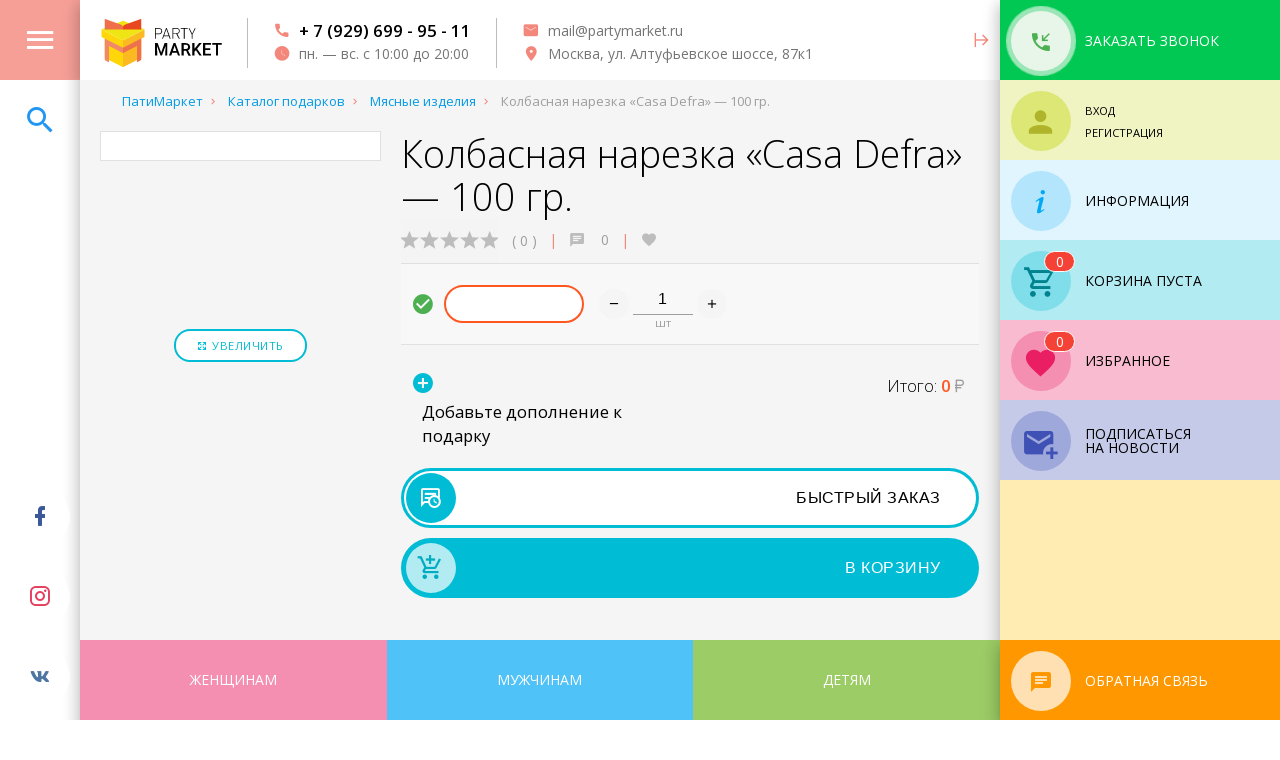

--- FILE ---
content_type: text/html; charset=UTF-8
request_url: https://partymarket.ru/catalog/soberi-sam/myasnye-izdeliya/sliced-sausage-casa-defra-100-gr/
body_size: 34718
content:
<!DOCTYPE html>
<html xml:lang="ru" lang="ru" xmlns:og="https://new.partymarket.ru/ns#">
<head>	
<meta http-equiv="Content-Type" content="text/html; charset=UTF-8" />
<meta name="robots" content="index, follow" />
<meta name="keywords" content="Каталог подарков" />
<meta name="description" content="Патимаркет — это всегда оригинальные подарки на любой вкус.  Колбасная нарезка «Casa Defra» — 100 гр. — отзывы покупателей, фото, характеристики. Доставка по России" />
<script type="text/javascript" data-skip-moving="true">(function(w, d, n) {var cl = "bx-core";var ht = d.documentElement;var htc = ht ? ht.className : undefined;if (htc === undefined || htc.indexOf(cl) !== -1){return;}var ua = n.userAgent;if (/(iPad;)|(iPhone;)/i.test(ua)){cl += " bx-ios";}else if (/Windows/i.test(ua)){cl += ' bx-win';}else if (/Macintosh/i.test(ua)){cl += " bx-mac";}else if (/Linux/i.test(ua) && !/Android/i.test(ua)){cl += " bx-linux";}else if (/Android/i.test(ua)){cl += " bx-android";}cl += (/(ipad|iphone|android|mobile|touch)/i.test(ua) ? " bx-touch" : " bx-no-touch");cl += w.devicePixelRatio && w.devicePixelRatio >= 2? " bx-retina": " bx-no-retina";var ieVersion = -1;if (/AppleWebKit/.test(ua)){cl += " bx-chrome";}else if (/Opera/.test(ua)){cl += " bx-opera";}else if (/Firefox/.test(ua)){cl += " bx-firefox";}ht.className = htc ? htc + " " + cl : cl;})(window, document, navigator);</script>


<link href="/bitrix/js/ui/design-tokens/dist/ui.design-tokens.css?171144043526098" type="text/css"  rel="stylesheet" />
<link href="/bitrix/js/ui/fonts/opensans/ui.font.opensans.css?16826150792555" type="text/css"  rel="stylesheet" />
<link href="/bitrix/js/main/popup/dist/main.popup.bundle.css?168675789429861" type="text/css"  rel="stylesheet" />
<link href="/local/templates/mg/components/mg/search.title/catalog/style.css?1582477172787" type="text/css"  data-template-style="true"  rel="stylesheet" />
<link href="/bitrix/components/bitrix/system.show_message/templates/.default/style.css?168261488664" type="text/css"  data-template-style="true"  rel="stylesheet" />







<meta charset="utf-8">
<meta http-equiv="X-UA-Compatible" content="IE=edge,chrome=1">
<meta name="viewport" content="initial-scale=1.0, width=device-width, height=device-height, user-scalable=no, minimum-scale=1, maximum-scale=1, viewport-fit=cover">
<meta name="SKYPE_TOOLBAR" content="SKYPE_TOOLBAR_PARSER_COMPATIBLE" />
<meta name="msapplication-TileColor" content="#ffffff">
<meta name="theme-color" content="#ffffff">
<link rel="dns-prefetch" href="//www.googletagmanager.com">
<link rel="dns-prefetch" href="//fonts.googleapis.com">
<link rel="dns-prefetch" href="//maps.googleapis.com">
<link rel="dns-prefetch" href="//fonts.gstatic.com">
<link rel="apple-touch-icon" sizes="180x180" href="/apple-touch-icon.png">
<link rel="icon" type="image/png" sizes="32x32" href="/favicon-32x32.png">
<link rel="icon" type="image/png" sizes="16x16" href="/favicon-16x16.png">
<link rel="manifest" href="/site.webmanifest">
<link rel="mask-icon" href="/safari-pinned-tab.png">
<link href="/local/templates/mg/css/materialize.min.css?v=12" rel="preload" as="style" id="materialize_min"/>
<link href="https://fonts.googleapis.com/css?family=Open+Sans:300,400,600,700,800&display=swap&subset=cyrillic" rel="preload" as="style" onload="this.rel='stylesheet'">
<link href="/local/templates/mg/css/fonts/mdi-shirt/style.min.css?v=1111" rel="preload" as="style" id="mdi-stylesheet"/>
<style>body.loader{width:100%;height:100%;overflow-x:hidden;pointer-events:none;}.pulse{overflow:visible;position:relative}.pulse::before{content:'';display:block;position:absolute;width:100%;height:100%;top:0;left:0;background-color:inherit;border-radius:inherit;-webkit-transition:opacity .3s,-webkit-transform .3s;transition:opacity .3s,-webkit-transform .3s;transition:opacity .3s,transform .3s;transition:opacity .3s,transform .3s,-webkit-transform .3s;-webkit-animation:pulse-animation 1s cubic-bezier(0.24,0,0.38,1) infinite;animation:pulse-animation 1s cubic-bezier(0.24,0,0.38,1) infinite;z-index:-1}@-webkit-keyframes pulse-animation{0%{opacity:1;-webkit-transform:scale(1);transform:scale(1)}50%{opacity:0;-webkit-transform:scale(1.5);transform:scale(1.5)}100%{opacity:0;-webkit-transform:scale(1.5);transform:scale(1.5)}}@keyframes pulse-animation{0%{opacity:1;-webkit-transform:scale(1);transform:scale(1)}50%{opacity:0;-webkit-transform:scale(1.5);transform:scale(1.5)}100%{opacity:0;-webkit-transform:scale(1.5);transform:scale(1.5)}}.catalog-item > div > span{border:1px solid #e0e0e0;margin-bottom:150px;padding-bottom:.75rem;border-radius:50%;-moz-border-radius:50%;-webkit-border-radius:50%;}.catalog-item > div > span a,.catalog-item > div .img-container-inner{border-radius:50%;-moz-border-radius:50%;-webkit-border-radius:50%;}.catalog-item > div .item-content{bottom:5px;left:0;}.catalog-item > div .item-content span{font-size:13px}.catalog-item > div .item-content span.item-title{height:48px;font-size:17px;line-height:19px;}.catalog-item > div .img-container-inner{opacity:0;}.grad{background:#ccc;background:-moz-linear-gradient(-45deg,rgba(204,204,204,1) 0%,rgba(255,255,255,1) 50%,rgba(153,153,153,1) 100%);background:-webkit-linear-gradient(-45deg,rgba(204,204,204,1) 0%,rgba(255,255,255,1) 50%,rgba(153,153,153,1) 100%);background:linear-gradient(135deg,rgba(204,204,204,1) 0%,rgba(255,255,255,1) 50%,rgba(153,153,153,1) 100%);filter:progid:DXImageTransform.Microsoft.gradient(startColorstr='#cccccc',endColorstr='#999999',GradientType=1)}.bg-animated{background-size:300% 300%;-webkit-animation:bg 5s ease infinite;-moz-animation:bg 5s ease infinite;-o-animation:bg 5s ease infinite;animation:bg 5s ease infinite}.bg-animated.fast{background-size:200% 200%;-webkit-animation:bg 3s ease infinite;-moz-animation:bg 3s ease infinite;-o-animation:bg 3s ease infinite;animation:bg 3s ease infinite}.bg-animated.xfast{background-size:300% 300%;-webkit-animation:bg 2s ease infinite;-moz-animation:bg 2s ease infinite;-o-animation:bg 2s ease infinite;animation:bg 2s ease infinite}@-webkit-keyframes bg{0%{background-position:0 50%}50%{background-position:100% 50%}100%{background-position:0 50%}}@-moz-keyframes bg{0%{background-position:0 50%}50%{background-position:100% 50%}100%{background-position:0 50%}}@keyframes bg{0%{background-position:0 50%}50%{background-position:100% 50%}100%{background-position:0 50%}}@-o-keyframes bg{0%{background-position:0 50%}50%{background-position:100% 50%}100%{background-position:0 50%}}header{top:0 !important;left:0 !important;}.line-height-1_5rem{line-height:1.5rem;}.prel,.a-prel{opacity:0;}</style>
<style>.catalog-item > div > span,.catalog-item > div > span a,.catalog-item > div .img-container-inner{transition:border-radius 200ms ease-in-out;-webkit-transition:border-radius 200ms ease-in-out;-moz-transition:border-radius 200ms ease-in-out;-o-transition:border-radius 1200ms ease-in-out}.catalog-item > div .item-content{transition:bottom 200ms ease-in-out;-webkit-transition:bottom 200ms ease-in-out;-moz-transition:bottom 200ms ease-in-out;-o-transition:bottom 200ms ease-in-out;}.catalog-item > div:hover > span{border-radius:4px;-moz-border-radius:4px;-webkit-border-radius:4px;padding-bottom:150px;margin-bottom:.75rem}.catalog-item > div:hover > span a,.catalog-item > div:hover .img-container-inner{border-radius:2px;-moz-border-radius:2px;-webkit-border-radius:2px}.catalog-item > div:hover .item-content{padding-top:58px;bottom:50px}.catalog-item > div:hover .item-content .item-subtitle{padding-top:8px;}.catalog-item > div .bdg{transition:margin-top,background-color 200ms ease-in-out;-webkit-transition:margin-top,background-color 200ms ease-in-out;-moz-transition:margin-top,background-color 200ms ease-in-out;-o-transition:margin-top,background-color 200ms ease-in-out}.catalog-item > div:hover .bdg{margin-bottom:.75rem;background-color:rgba(255,255,255,0.9)}</style>
<link href="/local/templates/mg/components/bitrix/main.userconsent.request/sidebar/user_consent.min.css" rel="preload" as="style" onload="this.rel='stylesheet'" class="inner_css"/>
<script id="sl3w_optimizedjivosite-params" data-params='{"widget_id":"7XJlIkjvo9","optimize":true}' data-skip-moving="true"></script>



<title> Колбасная нарезка «Casa Defra» — 100 гр. — купить в интернет-магазине подарков &quot;Патимаркет&quot; с быстрой доставкой</title>
</head>
<body class="desktop ldef-p loader">
						<div id="logo-loader" style="width:100%;height:100%;overflow:hidden;position:fixed;left:0;top:0;right:0;bottom:0;padding-top:80px;padding-bottom:80px;padding-left:80px;padding-right:280px;"><div id="loader_header" style="width:100%;height:80px;line-height:82px;overflow:hidden;background-color:#ffffff;position:fixed;left:0;top:0;"><div style="width:80px;height:80px;background-color:#F59F97;position:fixed;left:0;top:0;"></div><img src="/local/templates/mg/images/logo.svg" style="height:50px;display:inline-block;vertical-align:middle;margin-left:103px;"/></div><div style="height:100%;width:100%;position:relative;" class="grad bg-animated"><div style="left:calc(50% - 270px);background-color:transparent;overflow:hidden;opacity:0;z-index:1;position:fixed;top:calc(50% - 170px);width:340px;height:340px;line-height:340px;text-align:center;border-radius:50%;" id="red_preloader"><svg xmlns="http://www.w3.org/2000/svg" xmlns:xlink="http://www.w3.org/1999/xlink" style="display:inline-block;vertical-align:middle;margin:auto;background-image:none;display:block;shape-rendering:auto;background-position:initial initial; background-repeat:initial initial;" width="340px" height="340px" viewBox="0 0 100 100" preserveAspectRatio="xMidYMid"><circle cx="50" cy="50" r="44" stroke-width="1" stroke="#cccccc" stroke-dasharray="69.11503837897544 69.11503837897544" fill="none" stroke-linecap="round"><animateTransform attributeName="transform" type="rotate" repeatCount="indefinite" dur="1s" keyTimes="0;1" values="0 50 50;360 50 50"></animateTransform>
</circle></svg></div></div><div style="position:fixed;top:0;right:0;width:280px;background-color:#e1f5fe;height:100%;"><div style="width:280px;height:80px;background-color:#00c853;line-height:80px;padding-left:11px;"><div style="display:inline-block;vertical-align:middle;width:60px;height:60px;background-color:#ffffff;border-radius:50%;"></div></div><div style="width:280px;height:80px;background-color:#f0f4c3;line-height:80px;padding-left:11px;"><div style="display:inline-block;vertical-align:middle;width:60px;height:60px;background-color:#dce775;border-radius:50%;"></div></div><div style="width:280px;height:80px;background-color:#e1f5fe;line-height:80px;padding-left:11px;"><div style="display:inline-block;vertical-align:middle;width:60px;height:60px;background-color:#b3e5fc;border-radius:50%;"></div></div>
			
							<div style="width:280px;height:80px;background-color:#b2ebf2;line-height:80px;padding-left:11px;"><div style="display:inline-block;vertical-align:middle;width:60px;height:60px;background-color:#80deea;border-radius:50%;"></div></div>
				<div style="width:280px;height:80px;background-color:#f8bbd0;line-height:80px;padding-left:11px;"><div style="display:inline-block;vertical-align:middle;width:60px;height:60px;background-color:#f48fb1;border-radius:50%;"></div></div>
				<div style="width:280px;height:80px;background-color:#c5cae9;line-height:80px;padding-left:11px;"><div style="display:inline-block;vertical-align:middle;width:60px;height:60px;background-color:#9fa8da;border-radius:50%;"></div></div>
				<div style="width:280px;height:calc(100vh - 560px);background-color:#fff8e1"></div>
			
			<div style="position:fixed;right:0;bottom:0;width:280px;height:80px;background-color:#ff9800;line-height:80px;padding-left:11px;"><div style="display:inline-block;vertical-align:middle;width:60px;height:60px;background-color:#ffe0b2;border-radius:50%;"></div></div>
		</div>

		<div style="position:fixed;left:0;bottom:0;width:100%;height:80px;padding-left:80px;padding-right:280px">
			<div style="width:100%;height:80px;overflow:hidden;">
									<div style="width:33.333333%;height:80px;background-color:#f48fb1;float:left;"></div>
					<div style="width:33.333333%;height:80px;background-color:#4fc3f7;float:left;"></div>
					<div style="width:33.333333%;height:80px;background-color:#9ccc65;float:left;"></div>
							</div>
		</div>
	</div>
	<header class="pinned pw-full-rm pointer-events-none overflow-hidden prel zindex-6">
				<div class="pw-full h-inherit pointer-events-auto overflow-hidden z-depth-3 white" id="header-inner" itemscope itemtype="http://schema.org/LocalBusiness">
			<a href="/" class="logo inline-block vcenter overflow-hidden pdef-r" itemprop="url">
				<img src="/local/templates/mg/images/logo.svg" class="inline-block vcenter" itemprop="logo" style="height:50px;" />
			</a>
			<!-- 		top contacts -->
				<meta itemprop="name" content="PartyMarket">
				<meta itemprop="image" content="https://new.partymarket.ru/local/templates/mg/images/logo.svg">
				<meta itemprop="address" content="Москва, ул. Алтуфьевское шоссе, 87к1">
				<div class="vert-divider pdef-x inline-block vcenter h-inherit"></div>
				<div class="inline-block v-center h-inherit top-contacts">
					<span class="inline-block vcenter pdef-x line-height-1_5rem">
												
													
							<a href="callto:+79296999511" class="block">
								<i class="mdi mdi-phone mdefh-r inline-block vcenter brand-text x-bold medium-text"></i>
								<span class="inline-block vcenter x-medium medium-text black-text h-color" data-hcolor="black-text brand-text" itemprop="telephone">+ 7 (929) 699 - 95 - 11</span>
							</a>
							
																			<a href="javascript:void(0)" class="block default">
								<i class="mdi mdi-clock mdefh-r inline-block vcenter brand-text x-medium medium-text"></i>
								<span class="inline-block vcenter grey-text text-darken-1"><time itemprop="openingHours" datetime="Mo - Su  10:00 - 20:00">пн. — вс. с 10:00 до 20:00</time></span>
							</a>
											</span>
				</div>	
				<div class="vert-divider pdef-x inline-block vcenter h-inherit"></div>
				<div class="inline-block v-center h-inherit">
					<span class="inline-block vcenter pdef-x"  style="line-height:1.5rem;">
					
						<a href="mailto:mail@partymarket.ru" class="block">
							<i class="mdi mdi-email mdefh-r inline-block vcenter brand-text x-medium medium-text"></i>
							<span class="inline-block vcenter grey-text text-darken-1 h-color" data-hcolor="grey-text text-darken-1 brand-text" itemprop="email">mail@partymarket.ru</span>
						</a>
						
						<a href="#" class="block im-btn hc-hide" data-closecolor="brand-text" data-target="#office-modal-inner">
							<i class="mdi mdi-map-marker mdefh-r inline-block vcenter brand-text x-medium medium-text"></i>
							<span class="inline-block vcenter grey-text text-darken-1 h-color" data-hcolor="grey-text text-darken-1 brand-text" itemscope itemtype="http://schema.org/PostalAddress"><span itemprop="addressLocality">Москва, </span><span itemprop="streetAddress">ул. Алтуфьевское шоссе, 87к1</span></span>
						</a>
						
					</span>
				</div>
				<div class="h80p pdef-x lhi right center-align pointer" onclick="toggleRightSidebar()" id="toggleRightSidebar">
					<i class="mdi mdi-arrow-expand-right medium-text brand-text"></i>
				</div>
					</div>
	</header>
		
<!-- 	catalog fixed img menu -->
	<section class="pw-full pointer-events-none zindex-0 overflow-hidden  prel pinned tl ph-full" id="main-slider">
			</section>
		
	<!-- 	left aside -->
		<div class="left-aside ldef-w pinned tl ph-full overflow-hidden zindex-0 prel">
			
<a 	href="#main-modal-inner" 
	class="center-align pointer square80 lhi h-color brand lighten-1 white-text pointer transition300 block im-btn" 
	data-hideheader="Y" 
	data-hcolor="lighten-1" 
	id="main-modal-btn"
>
	<i class="mdi mdi-menu xlarge-text"></i>
</a>

	<a 	href="#search-modal-inner" 
		class="center-align pointer square80 lhi h-color blue-text pointer transition300 block im-btn" 
		data-hcolor="blue white-text" 
		id="search-modal-btn"
	>
		<i class="mdi mdi-magnify xlarge-text"></i>
	</a>



<div class="zindex-1 wrapper pw-full ph-full relative">
	<div class="pinned bl center-align">
		<div class="square80 lhi">
			<a class="inline-block square60 lhi white-8 defr50 large-text pointer facebook-text facebook-bg-hover transition300 hoverable"><i class="mdi mdi-facebook"></i></a>
		</div>
		<div class="square80 lhi">
			<a class="inline-block square60 lhi white-8 defr50 large-text pointer instagram-text instagram-bg-hover transition300 hoverable"><i class="mdi mdi-instagram"></i></a>
		</div>
		<div class="square80 lhi">
			<a class="inline-block square60 lhi white-8 defr50 large-text pointer vk-text vk-bg-hover transition300 hoverable"><i class="mdi mdi-vk"></i></a>
		</div>
	</div>
</div>		</div>

<!-- 	right aside top -->	
		<aside class="ph-full rdef-w pinned tr zindex-8 lhi pointer-events-none inline-block green accent-4 callback-modal-btn z-depth-3 a-prel">
			
<!-- 	callback btn -->
<div class="rdef-w pointer-events-auto h80p lhi pointer hoverable im-btn relative zindex-2" 
		data-target="#callback-modal-inner" 
		id="callback-modal--btn"
>
	<span class="inline-block vcenter square60 lhi defr50 center-align mdef-l mdef-r green lighten-5 green-text pulse">
		<i class="mdi mdi-phone-incoming large-text inline-block vcenter"></i>
	</span>
	<span class="inline-block vcenter rsm-hide uppercase white-text">Заказать звонок</span>
</div>

	
<div class="aside-c-container rdef-w ph-full absolute tl lime lighten-4 transition300 overflow-hidden" id="auth-reg" data-index="2" data-target="aside-auth-content">
	<!-- AUTH LINK -->
	<div class="relative uppercase pw-full pointer-events-auto h80p lhi">
		<a href="#auth-form" class="aside-c-link">
			<span class="inline-block vcenter square60 lhi defr50 relative center-align mdef-l mdef-r lime lime-text text-darken-2 lighten-2">
				<i class="mdi mdi-account xlarge-text inline-block vcenter"></i>
				<em class="font-style-normal inline-block vcenter pdef-x defr absolute tr line-height-normal green white-text b1 mdefih-r square20 no-padding hide">
				<i class="mdi mdi-check"></i>
			</em>
			</span>
		</a>
		<span class="inline-block v-center">
			<span class="inline-block vcenter line-height-1 small-text">
									<a href="#auth-form" class="block pointer icard-btn mdef-b black-text dec aside-c-link" id="auth-close">
						<span>Вход</span>
					</a>
					<a href="#reg-form" class="block pointer icard-btn black-text dec aside-c-link">
						<span>Регистрация</span>
					</a>
								<i class="mdi mdi-chevron-down-circle absolute tr mdef-t mdef-r large-text lime-text line-height-1 ihover"></i>
				<i class="mdi mdi-close absolute tr mdef-t mdef-r pointer large-text red-text line-height-1 hide aside-c-close" id="auth-close"></i>
			</span>
		</span>
		
	</div>
	
	<!-- AUTH CONTENT -->
	
	<div class="aside-c-item-set ph-full pointer-events-auto overflow-hidden relative lime lighten-5" id="aside-auth-content">
				<div class="aside-c-item absolute tl pw-full transition300" id="auth-form">
			
<div class="pdef2-x" data-mess="" >

			<h4 class="x-thin center-align black-text">Авторизация</h4>
		<form name="system_auth_formRUZLjX" method="post" target="_top" action="/catalog/soberi-sam/myasnye-izdeliya/sliced-sausage-casa-defra-100-gr/?SECTION_CODE_PATH=soberi-sam%2Fmyasnye-izdeliya&amp;ELEMENT_CODE=sliced-sausage-casa-defra-100-gr&amp;login=yes">
					<input type="hidden" name="backurl" value="/catalog/soberi-sam/myasnye-izdeliya/sliced-sausage-casa-defra-100-gr/?SECTION_CODE_PATH=soberi-sam%2Fmyasnye-izdeliya&amp;ELEMENT_CODE=sliced-sausage-casa-defra-100-gr" />
						<input type="hidden" name="AUTH_FORM" value="Y" />
		<input type="hidden" name="TYPE" value="AUTH" />
		<div class="input-field">
			<input type="text" class="validate required" id="login" name="USER_LOGIN" maxlength="50" value="" size="17" disabled style="background-color:rgba(255,255,255,0.7);" />
			<label for="login">Логин</label>
		</div>
		<div class="input-field">
			<input type="password" class="validate required" id="password" name="USER_PASSWORD" maxlength="50" size="17" autocomplete="off" disabled style="background-color:rgba(255,255,255,0.7);" />
			<label for="password">Пароль</label>
		</div>
		<div class="input-field center-align">	
			<input type="submit" class="btn lime darken-2 white-text hoverable radius" name="Login" value="Войти" />
		</div>
		<div class="input-field center-align pdef-t">
							<noindex>
					<a href="/catalog/soberi-sam/myasnye-izdeliya/sliced-sausage-casa-defra-100-gr/?SECTION_CODE_PATH=soberi-sam%2Fmyasnye-izdeliya&amp;ELEMENT_CODE=sliced-sausage-casa-defra-100-gr&amp;forgot_password=yes&amp;backurl=%2Fcatalog%2Fsoberi-sam%2Fmyasnye-izdeliya%2Fsliced-sausage-casa-defra-100-gr%2F%3FSECTION_CODE_PATH%3Dsoberi-sam%252Fmyasnye-izdeliya%26ELEMENT_CODE%3Dsliced-sausage-casa-defra-100-gr" rel="nofollow" class="grey-text dec">
						Забыли свой пароль?					</a>
				</noindex>
					</div>
	</form>
</div>
		</div>
		<div class="aside-c-item absolute tl pw-full transition300" id="reg-form">
			<div class="pdef2-x">
			<h4 class="x-thin center-align">Регистрация</h4>
	
<form method="post" action="/catalog/soberi-sam/myasnye-izdeliya/sliced-sausage-casa-defra-100-gr/?SECTION_CODE_PATH=soberi-sam%2Fmyasnye-izdeliya&amp;ELEMENT_CODE=sliced-sausage-casa-defra-100-gr" name="regform" target="_top" enctype="multipart/form-data" class="col s12">
	<input type="hidden" name="backurl" value="/catalog/soberi-sam/myasnye-izdeliya/sliced-sausage-casa-defra-100-gr/?show_mess=is_register" />
					<div class="input-field">
						<input size="30" class="validate required" type="text" name="REGISTER[NAME]" id="f_NAME" value="" style="background-color:rgba(255,255,255,0.7);"/>
						<label for="f_NAME">Имя&nbsp;<span class="starrequired">*</span></label>
					</div>					<div class="input-field">
						<input size="30" class="validate required" type="email" name="REGISTER[EMAIL]" id="f_EMAIL" value="" autocomplete="off" style="background-color:rgba(255,255,255,0.7);" />
						<label for="f_EMAIL">Адрес e-mail&nbsp;<span class="starrequired">*</span></label>
					</div>					<input size="30" type="hidden" name="REGISTER[LOGIN]" id="f_LOGIN" value="" style="background-color:rgba(255,255,255,0.7);" />					<div class="input-field">
						<input size="30" class="validate required" type="password" name="REGISTER[PASSWORD]" id="f_PASSWORD" value="" autocomplete="off" style="background-color:rgba(255,255,255,0.7);" />
						<label for="f_PASSWORD">Пароль&nbsp;<span class="starrequired">*</span></label>
					</div>					<div class="input-field">
						<input size="30" class="validate required" type="password" name="REGISTER[CONFIRM_PASSWORD]" id="f_CONFIRM_PASSWORD" value="" autocomplete="off" style="background-color:rgba(255,255,255,0.7);" />
						<label for="f_CONFIRM_PASSWORD">Подтверждение пароля&nbsp;<span class="starrequired">*</span></label>
					</div>	<div class="input-field center-align">
		<input class="btn lime darken-2 white-text hoverable radius" type="submit" name="register_submit_button" value="Регистрация" />
	</div>
</form>
</div>
		</div>
			</div>

</div>

<div class="aside-c-container rdef-w ph-full absolute tl light-blue lighten-5 transition300 overflow-hidden" id="info" data-index="3" data-target="aside-info-content">
	<!-- INFO -->
	<a href="#info-c" class="aside-c-link block uppercase pw-full pointer-events-auto h80p lhi w360p active">
		<span class="inline-block vcenter square60 lhi defr50 center-align mdef-l mdef-r light-blue lighten-4 light-blue-text">
			<i class="mdi mdi-information-variant xlarge-text inline-block vcenter"></i>
		</span>
		<span class="inline-block vcenter black-text">Информация</span>
		<i class="mdi mdi-chevron-down-circle absolute tr mdef-t mdef-r medium-text light-blue-text text-lighten-3 line-height-1 ihover"></i>
		<i class="mdi mdi-close absolute tr mdef-t mdef-r pointer medium-text red-text line-height-1 hide aside-c-close" id="info-close"></i>
	</a>
	
	<!-- INFO CONTENT -->
	<div class="ph-full pointer-events-auto overflow-hidden relative" id="aside-info-content">
		<div class="pdef-b light-blue lighten-5">
					<a 	href="/about/" 
				class="block uppercase pw-full pointer-events-auto pointer pdefh-y light-blue-text text-lighten-2 h-color" 
				data-hcolor="text-lighten-2 white-5"
			>
				<span class="inline-block vcenter w60p center-align mdef-l mdef-r"><i class="mdi mdi-store medium-text"></i></span>
				<span class="inline-block vcenter small-text black-text">О магазине</span>
			</a>
					<a 	href="/about/delivery/" 
				class="block uppercase pw-full pointer-events-auto pointer pdefh-y light-blue-text text-lighten-2 h-color" 
				data-hcolor="text-lighten-2 white-5"
			>
				<span class="inline-block vcenter w60p center-align mdef-l mdef-r"><i class="mdi mdi-truck-fast medium-text"></i></span>
				<span class="inline-block vcenter small-text black-text">Доставка и самовывоз</span>
			</a>
					<a 	href="/about/how-to-pay/" 
				class="block uppercase pw-full pointer-events-auto pointer pdefh-y light-blue-text text-lighten-2 h-color" 
				data-hcolor="text-lighten-2 white-5"
			>
				<span class="inline-block vcenter w60p center-align mdef-l mdef-r"><i class="mdi mdi-credit-card medium-text"></i></span>
				<span class="inline-block vcenter small-text black-text">Как оплатить</span>
			</a>
					<a 	href="/about/how-to-order/" 
				class="block uppercase pw-full pointer-events-auto pointer pdefh-y light-blue-text text-lighten-2 h-color" 
				data-hcolor="text-lighten-2 white-5"
			>
				<span class="inline-block vcenter w60p center-align mdef-l mdef-r"><i class="mdi mdi-cart-arrow-right medium-text"></i></span>
				<span class="inline-block vcenter small-text black-text">Как заказать</span>
			</a>
					<a 	href="/about/partners/" 
				class="block uppercase pw-full pointer-events-auto pointer pdefh-y light-blue-text text-lighten-2 h-color" 
				data-hcolor="text-lighten-2 white-5"
			>
				<span class="inline-block vcenter w60p center-align mdef-l mdef-r"><i class="mdi mdi-account-multiple medium-text"></i></span>
				<span class="inline-block vcenter small-text black-text">Партнёрам</span>
			</a>
					<a 	href="/about/corporate-client/" 
				class="block uppercase pw-full pointer-events-auto pointer pdefh-y light-blue-text text-lighten-2 h-color" 
				data-hcolor="text-lighten-2 white-5"
			>
				<span class="inline-block vcenter w60p center-align mdef-l mdef-r"><i class="mdi mdi-briefcase-check medium-text"></i></span>
				<span class="inline-block vcenter small-text black-text">Корпоративным клиентам</span>
			</a>
				</div>
<!-- 		TESTIMONIALS -->
					<div class="pw-full light-blue lighten-4" id="right_testimonials">
				<a href="/about/?target_scroll=about_comment" class="block uppercase pw-full pointer-events-auto h80p lhi relative white-3 bb1 light-blue-text text-lighten-4">
					<span class="inline-block vcenter square60 lhi defr50 center-align mdef-l mdef-r light-blue lighten-5 light-blue-text">
						<i class="mdi mdi-message-text large-text inline-block vcenter"></i>
					</span>
					<span class="inline-block vcenter black-text">Отзывы о магазине</span>
					<i class="mdi mdi-open-in-new absolute tr mdef-t mdef-r pointer medium-text light-blue-text text-lighten-2 line-height-1 i-hover"></i>
				</a>
				<div class="light-blue lighten-5" id="sidebar-comment-container">	
					<div class="rsm-hide">
											</div>
				</div>
			</div>
			</div>
</div>


		</aside>
					
<!-- 	main container start -->		
	<main class="pw-full pointer-events-none overflow-x-hidden prel z-depth-3" id="in-page">

		<section class="block pointer-events-auto rdef-p relative grey lighten-4">
			
			<!-- 	right aside bottom -->
				<aside class="right-aside absolute tr zindex-8 rdef-w ph-full pointer-events-none block aside-bottom a-prel">
					
<!-- 		CART -->
	<div class="aside-c-container rdef-w relative lighten-4 cyan transition300" id="cart" data-target="aside-cart-content" data-index="4">
		<a href="#cart-c" class="aside-c-link block uppercase rdef-w h80p lhi pointer cyan lighten-4 pointer-events-none">
			<span class="relative inline-block vcenter square60 lhi defr50 center-align mdef-l mdef-r cyan lighten-3 cyan-text text-darken-3">
				<i class="mdi mdi-cart-outline xlarge-text inline-block vcenter"></i>
			</span>
			<span class="inline-block vcenter black-text rsm-hide">корзина</span>
		</a>
	</div>		

<!-- 		FAVORIT -->
<div class="aside-c-container rdef-w relative lighten-4 pink transition300" id="favorite" data-target="aside-favorite-content" data-index="5">
	<input type="hidden" name="check_fav" value="" />
	<a href="#favorite-c" class="aside-c-link block uppercase rdef-w h80p lhi pointer pink lighten-4 pointer-events-none">
		<span class="relative inline-block vcenter square60 lhia defr50 center-align mdef-l mdef-r pink lighten-3 pink-text">
			<i class="mdi mdi-heart xlarge-text inline-block vcenter fav-icon"></i>
			<em class="font-style-normal inline-block vcenter pdef-x defr absolute tr line-height-normal red white-text b1 mdefih-r" id="fav_counter">0</em>
		</span>
		<span class="inline-block vcenter black-text rsm-hide line-height-1">Избранное</span>

		<i class="mdi mdi-chevron-down-circle absolute tr mdef-t mdef-r medium-text pink-text text-lighten-2 line-height-1 ihover"></i>
		<i class="mdi mdi-close absolute tr mdef-t mdef-r pointer medium-text red-text line-height-1 hide aside-c-close" id="favorite-close"></i>
	</a>
	
	<div class="pw-full overflow-hidden aside-c-item-set pink lighten-5 absolute" style="top:80px;height:calc(100vh - 400px);">
		<div class="aside-c-item active ph-full scrollbar-macosx" id="favorite-c"><!-- <div class="pdef">загрузка...</div> --></div>
	</div>
</div>

<!-- 		SUBSCRIBE -->
<div class="aside-c-container rdef-w relative lighten-4 indigo transition300" id="subscribe" data-target="aside-subscribe-content" data-index="6">

	<a href="#subscr-c" class="aside-c-link block uppercase rdef-w h80p lhi pointer indigo lighten-4">
		<span class="relative inline-block vcenter square60 lhia defr50 center-align mdef-l mdef-r indigo lighten-3 indigo-text">
			<i class="mdi mdi-email-plus xlarge-text inline-block vcenter"></i>
			<em class="font-style-normal inline-block vcenter pdef-x defr absolute tr line-height-normal green white-text b1 mdefih-r square20 no-padding hide" id="subscribe_checker">
				<i class="mdi mdi-check"></i>
			</em>
		</span>
		<span class="inline-block vcenter black-text rsm-hide line-height-1">
			Подписаться<br/>на новости		</span>

		<i class="mdi mdi-chevron-down-circle absolute tr mdef-t mdef-r medium-text indigo-text text-lighten-2 line-height-1 ihover"></i>
		<i class="mdi mdi-close absolute tr mdef-t mdef-r pointer medium-text red-text line-height-1 hide aside-c-close" id="subscribe-close"></i>
	</a>
	
	<div class="pw-full overflow-hidden aside-c-item-set indigo lighten-5 absolute" style="top:80px;height:calc(100vh - 480px);">
		<div class="aside-c-item active ph-full w360p scrollbar-macosx" id="subscribe-c">
			<div class="pdef2-x pdef-t rsm-hide pdef3-b">
				<div class="bx-subscribe"  id="sender-subscribe">
<form name="subscribe_form" id="bx_subscribe_subform_NG81pc" role="form" method="post" action="/catalog/soberi-sam/myasnye-izdeliya/sliced-sausage-casa-defra-100-gr/?SECTION_CODE_PATH=soberi-sam%2Fmyasnye-izdeliya&amp;ELEMENT_CODE=sliced-sausage-casa-defra-100-gr">
	<input type="hidden" name="sessid" id="sessid_5" value="a4e5e77c7bb7a72d852aac6ab0748610" />	<input type="hidden" name="sender_subscription" value="add">
	<input type="hidden" name="sender_ajax" value="yes">

	<div class="input-field">
				<input 	class="validate" 
				type="email" 
				name="SENDER_SUBSCRIBE_EMAIL" 
				id="subscr_form_email" 
				value="" 
				style="background-color:rgba(255,255,255,0.7);"
			>
		<label for="subscr_form_email">Введите ваш e-mail</label>
	</div>
	
	<div class="bx_subscribe_submit_container center-align pdef2-b">
		<button class="sender-btn btn-subscribe btn radius hoverable white-text indigo pointer-events-none op6" id="bx_subscribe_btn_NG81pc"><span>Подписаться</span></button>
	</div>

		<div class="bx_subscribe_checkbox_container bx-sender-subscribe-agreement">
		<label data-bx-user-consent="{&quot;id&quot;:1,&quot;sec&quot;:&quot;l246ok&quot;,&quot;autoSave&quot;:false,&quot;actionUrl&quot;:&quot;\/bitrix\/components\/bitrix\/main.userconsent.request\/ajax.php&quot;,&quot;replace&quot;:{&quot;button_caption&quot;:&quot;\u041f\u043e\u0434\u043f\u0438\u0441\u0430\u0442\u044c\u0441\u044f&quot;,&quot;fields&quot;:[&quot;IP-\u0430\u0434\u0440\u0435\u0441&quot;]},&quot;url&quot;:null,&quot;originId&quot;:&quot;sender\/sub&quot;}" class="main-user-consent-request">
	<input type="checkbox" value="Y" checked name="">
	<span class="main-user-consent-request-announce xlight" style="font-size:11px !important;line-height:1.2;">Нажимая кнопку «Подписаться», я даю свое согласие на обработку моих персональных данных, в соответствии с Федеральным законом от 27.07.2006 года №152-ФЗ «О персональных данных», на условиях и для целей, определенных в Согласии на обработку персональных данных</span>
</label>
<script type="text/html" data-bx-template="main-user-consent-request-loader">
	<div class="main-user-consent-request-popup">
		<div class="main-user-consent-request-popup-cont">
			<div data-bx-head="" class="main-user-consent-request-popup-header"></div>
			<div class="main-user-consent-request-popup-body">
				<div data-bx-loader="" class="main-user-consent-request-loader">
					<svg class="main-user-consent-request-circular" viewBox="25 25 50 50">
						<circle class="main-user-consent-request-path" cx="50" cy="50" r="20" fill="none" stroke-width="1" stroke-miterlimit="10"></circle>
					</svg>
				</div>
				<div data-bx-content="" class="main-user-consent-request-popup-content">
					<div class="main-user-consent-request-popup-textarea-block">
						<textarea data-bx-textarea="" class="main-user-consent-request-popup-text" disabled></textarea>
					</div>
					<div class="main-user-consent-request-popup-buttons">
						<span data-bx-btn-accept="" class="main-user-consent-request-popup-button main-user-consent-request-popup-button-acc btn cyan white-text hoverable radius mdefh-r">Y</span>
						<span data-bx-btn-reject="" class="main-user-consent-request-popup-button main-user-consent-request-popup-button-rej btn grey-text text-darken-2 grey lighten-4 hoverable radius">N</span>
					</div>
				</div>
			</div>
		</div>
	</div>
</script>	</div>
	</form>
</div>			</div>
		</div>
	</div>
</div>

<!-- 		BANNER -->
	
	<div class="aside-c-container rdef-w grey lighten-5 absolute overflow-hidden" id="right-banner" data-index="7" data-target="aside-banner-content" style="height:calc(100vh - 560px);line-height:calc(100vh - 560px);">
		<a 	href="" 
			class="block relative ph-full pw-full overflow-hidden bg-center bg-cover rdef-w tog b5 amber lighten-4 amber-text text-lighten-4 center-align z-depth-3 img-container" 
			id="header-banner" 
			data-image="" 
			data-attache="background" 
			data-grad="n"
		>
			<div class="block line-height-normal black-3 hbc" id="hbcvert" style="width:70px;height:calc(100vh - 560px);">			</div>
			<div class="absolute xy-center xy-tminus defr50 center-align white-text rsm-hide inline-block right-banner-btn-large hbc hide" id="hbclarge" style="background-color:;">
				<div class="hbc-container relative">				</div>
			</div>
		</a>
	</div>
	

				</aside>
						
<!-- 	page content -->				
							<div class="page-content inner-content vhm-full">					
					<div class="bx-breadcrumb pdef-y" itemscope itemtype="http://schema.org/BreadcrumbList">
			<div class="bx-breadcrumb-item inline-block" id="bx_breadcrumb_0" itemprop="itemListElement" itemscope itemtype="http://schema.org/ListItem">
				<a class="inline-block dec" href="/" title="ПатиМаркет" itemprop="item"><span itemprop="name">ПатиМаркет</span>
				</a>
				<i class="mdi mdi-chevron-right inline-block vcenter brand-text"></i>
				<meta itemprop="position" content="1" />
			</div>
			<div class="bx-breadcrumb-item inline-block" id="bx_breadcrumb_1" itemprop="itemListElement" itemscope itemtype="http://schema.org/ListItem">
				<a class="inline-block dec" href="/catalog/" title="Каталог подарков" itemprop="item"><span itemprop="name">Каталог подарков</span>
				</a>
				<i class="mdi mdi-chevron-right inline-block vcenter brand-text"></i>
				<meta itemprop="position" content="2" />
			</div>
			<div class="bx-breadcrumb-item inline-block" id="bx_breadcrumb_3" itemprop="itemListElement" itemscope itemtype="http://schema.org/ListItem">
				<a class="inline-block dec" href="/catalog/soberi-sam/myasnye-izdeliya/" title="Мясные изделия" itemprop="item"><span itemprop="name">Мясные изделия</span>
				</a>
				<i class="mdi mdi-chevron-right inline-block vcenter brand-text"></i>
				<meta itemprop="position" content="4" />
			</div>
			<div class="bx-breadcrumb-item grey-text inline-block" itemprop="itemListElement" itemscope itemtype="http://schema.org/ListItem">
				<span itemprop="name"> Колбасная нарезка «Casa Defra» — 100 гр.</span>
				<meta itemprop="position" content="5" />
			</div></div>					
																			
<div class="pdef2-x">
	
<div class="row mm no-margin-b result-content pdef-t" id="826" itemscope itemtype="http://schema.org/Product">
	<meta itemprop="image" content="https://new.partymarket.ru">
	<a href="https://new.partymarket.ru/catalog/soberi-sam/myasnye-izdeliya/sliced-sausage-casa-defra-100-gr/" class="hide" itemprop="url">Колбасная нарезка «Casa Defra» — 100 гр.</a>
	<div class="col sl4 m12 pdef-b">
				
		<div class="lighten-4 relative" id="detail-image-container">
			
<!-- 		DETAIL PHOTO -->
			<div 	class="red img-container relative white pw-full b4 white-text text-lighten-2 center-align hoverable overflow-hidden  pointer" 
					data-image="" 
					data-attache="src" 
					id="detail-slider-container" 
					onmouseenter="$('#magnify-sliced-sausage-casa-defra-100-gr').toggleClass('op0 op8')" 
					onmouseleave="$('#magnify-sliced-sausage-casa-defra-100-gr').toggleClass('op0 op8')" 
					style="outline: 1px solid #e0e0e0;-webkit-overflow-scrolling: touch;" 
			>
				<img class="inline-block vcenter pw-full item-img op0" src="/local/templates/mg/images/1.gif" />
				
				<span class="square50 lhia defr50 b2 large-text magnify absolute xy-center xy-tminus center-align op0 white pointer-events-none transition300 cyan-text" id="magnify-sliced-sausage-casa-defra-100-gr"><i class="mdi mdi-arrow-expand-all"></i></span>
			</div>

<!-- 		MORE PHOTO LIST -->				
												<div class="pdef-x pdef3-b pw-full pdef2-t more-photo-list pointer-events-none center-align op0 pointer-events-none">
													<div class="inline-block vcenter center-align square96 lhi detail-slider-item-container" id="more-photo-0">
								<a 	class="transition300 pointer-events-auto defr50 b1 inline-block vcenter white center-align detail-slider-item pointer-events-none cyan-text square96" 
									href="javascript:void(0)" 
									id="slide-item-0"
									onclick="loadBigSlideImage($(this))" 
									style="padding:3px;"
								>
									<span 
										class="img-container block pw-full ph-full defr50 overflow-hidden" 
										data-image="" 
										data-sliderimage="" 
										data-attache="src" 
										id="more-photo-container-0"
									>
										<div class="img-container-inner block defr50 pw-full ph-full overflow-hidden">
											<img class="pw-full ph-full item-img" src="/local/templates/mg/images/1.gif"/>
										</div>
									</span>
								</a>
							</div>
											</div>
					<div class="center-align pdef-t">
						<div class="btn btn-md cyan-text radius white b2 small-text hoverable" onclick="$('#detail-slider-container:not(.pinned)').click()" style="line-height:25px !important;">
							<i class="mdi mdi-arrow-expand-all inline-block vcenter"></i>
							<span class="inline-block vcenter">увеличить</span>
						</div>
					</div>
										<span class="square50 lhia defr50 b2 large-text white hoverable center-align pinned tr mdef-t pointer cyan-text hide mdef-r" id="close-detail-slider">
				<i class="mdi mdi-arrow-collapse-all"></i>
			</span>
		</div>
	</div>
	
<!-- 	RIGHT COL -->
	<div class="col sl8 m12 rcol">
					<h1 class="inner-title x-thin no-margin" itemprop="name">Колбасная нарезка «Casa Defra» — 100 гр.</h1>
				<div class="pw-full product-detail">
				
			
<!-- 		RATING & TESTIMONIALS & FAVORITE NO MOBILE -->
				<div class="mdefh-y">
					<div class="inline-block vcenter tooltip" data-position="top" data-tooltip="Рейтинг">
						<div class="bx_item_detail_rating center-align op0" itemprop="aggregateRating" itemscope itemtype="http://schema.org/AggregateRating">
	<div class="bx_item_rating inline-block middle">
		<div class="bx_stars_container">
			<div id="bx_vo_1_826_sBq3II_stars" class="bx_stars_bg"></div>
			<div id="bx_vo_1_826_sBq3II_progr" class="bx_stars_progress"></div>
		</div>
	</div>
	<meta itemprop="ratingValue" content="0">
	<meta itemprop="reviewCount" content="0">
	<span id="bx_vo_1_826_sBq3II_rating" class="bx_stars_rating_votes inline-block middle pdef-l">0</span>
</div>
					</div>
					<div class="inline-block vcenter">
						<span class="inline-block vcenter brand-text line-height-1">&nbsp;&nbsp;|&nbsp;&nbsp;</span>
						<div class="inline-block vcenter">
							<a href="#testimonials" class="pointer block scroll_link tooltip" data-position="top" data-tooltip="Отзывы о товаре">
								<i class="mdi mdi-message-text inline-block vcenter medium-text mdef-r grey-text text-lighten-1" id="testimonials_icon"></i>
								<span class="inline-block vcenter grey-text" id="testimonials_cnt">
									0								</span>
							</a>
						</div>
						<span class="inline-block vcenter brand-text line-height-1">&nbsp;&nbsp;|&nbsp;&nbsp;</span>
						<div class="inline-block vcenter fav-item" data-fip="826">
							<div 
								class="detail-fav pointer set_fav line-height-1 tooltip grey-text text-lighten-1 fipinpage-826" 
								data-url="/local/templates/mg/set_fav.php" 
								data-pid="826" 
								data-position="top" 
								data-tooltip="Избранное" 
								data-cl="grey-text text-lighten-1,pink-text lighten-3"
							>
								<i class="mdi mdi-heart inline-block vcenter medium-text"></i>
								<i class="center-align action-icon inline-block vcenter small-text defr50 white b1 mdi hide mdi-plus green-text"></i>
							</div>
						</div>
					</div>
				</div>
						
<!-- 		PRICES -->
			<div class="prices-container">
								<div class="bb1 bt1 grey-text text-lighten-2 offers-item checked actual h-color white-3 pointer-events-none pdef-x" 
						id="offer-826" 
						data-hcolor="white-3 white"
						data-currency="" 
						data-price="" 
						itemprop="offers" itemscope itemtype="http://schema.org/Offer"
				>
										<meta itemprop="price" content=".00">
					<meta itemprop="priceCurrency" content="">
					<link itemprop="url" href="/catalog/soberi-sam/myasnye-izdeliya/sliced-sausage-casa-defra-100-gr/">
					<link itemprop="availability" href="http://schema.org/InStock">
					
					<div class="relative pdef2-y">
						<i class="mdi mdi-check-circle inline-block vcenter mdefh-r large-text green-text is_checked"></i>						<div class="btn radius b2 white deep-orange-text btn-price mdef-r">
							<span class="inline-block vcenter item-price x-bold">
															</span><i class="mdi mdi-currency- inline-block vcenter grey-text"></i>
						</div>
						<div class="center-align iqc pointer-events-auto inline-block vcenter">
							<span class="square30 lhi defr50 black-text inline-block vcenter h-color default grey lighten-4" data-hcolor="grey cyan transition300" onclick="changeProdQuantity($(this),'minus');"><i class="mdi mdi-minus"></i></span>
							<span class="relative inline-block vcenter item-quantity-container">
								<input type="number" class="black-text text line-height-normal x-regular center-align item-quantity" value="1" min="1" step="1">
								<small class="grey-text absolute xbt80-center x-tminus">шт</small>
							</span>
							<span class="square30 lhi defr50 black-text inline-block vcenter h-color default grey lighten-4" data-hcolor="grey cyan transition300" onclick="changeProdQuantity($(this),'plus');" ><i class="mdi mdi-plus"></i></span>
						</div>
					</div>
				
									</div>	
			
							</div>
			
<!-- 		ADDED_OFFERS BUTTONS -->				
			<div class="row mm pdef-x pdef2-t">
								<div class="col m6 s12">
											<a href="#addoffers-modal-inner" class="dec inc_header im-btn">
							<i class="mdi mdi-plus-circle cyan-text inline-block vcenter large-text tglicn"></i>
							<span class="inline-block vcenter pdef-l black-text medium-text">Добавьте дополнение к подарку</span>
						</a>
									</div>
									<div class="col m6 s12">
						<div class="right-align medium-text">
							<i class="mdi mdi-plus-circle inline-block vcenter large-text op0"></i>
							<span class="black-text inline-block vcenter x-thin">Итого:&nbsp;</span><span class="deep-orange-text x-medium inline-block vcenter price-itog"></span><i class="mdi mdi-currency-rub grey-text inline-block vcenter"></i>
						</div>
					</div>
							</div>

<!-- 		BUTTONS -->
			<div class="row no-margin-b" id="detail-btns">
				<div class="col s12 xl6 sl12">
					<button class="btn btn-large radius white b3 cyan-text pw-full hoverable h-color im-btn quickorder-modal-btn relative mdef-b" 
							data-hcolor="white cyan lighten-5" 
							data-target="#quickorder-modal-inner" 
							id="quickorder-modal-btn" 
						>
						<span class="square50 lhi defr50 cyan white-text large-text block absolute y-center-2 y-tminus">
							<i class="mdi mdi-message-text-clock-outline absolute xy-center xy-tminus"></i>
						</span>
						<span class="black-text medium-text block right-align">Быстрый заказ</span>
					</button>
				</div>
				<div class="col s12 xl6 sl12">
					<button class="btn btn-large radius b3 cyan cyan-text pw-full hoverable relative def detail-addtobasket mdef-b bbtn-826" onclick="addToBasket($(this));">
						<span class="square50 lhi defr50 large-text block absolute y-center-2 y-tminus cyan lighten-4 cyan-text text-darken-1">
							<span class="relative square50 lhi block">
								<i class="mdi mdi-cart-plus absolute xy-center xy-tminus medium-text"></i>
							</span>
						</span>
						<span class="white-text iqt medium-text basket-title block right-align">В корзину</span>
					</button>							
				</div>
			</div>

<!-- 		DESCRIPTION -->				
			<div class="pdef2-t pdef-b pdef3-x" id="detail-comp" itemprop="description">
												<p></p>
			</div>
			
<!-- 		DELIVERY -->	
			<div class="pdef2-y bt1 bb1 grey-text text-lighten-2 line-height-1 pdef3-x">
				<i class="mdi mdi-mdi mdi-package-variant inline-block vcenter brand-text large-text mdef-r"></i><span class="small-text inline-block vcenter black-text">
					Самовывоз из 
					<a href="javascript:void(0);" class="im-btn dec hc-hide" data-closecolor="brand-text" data-target="#office-modal-inner">офиса ПатиМаркет</a>
					 - 0<i class="mdi mdi-currency-rub grey-text"></i>
				</span><br/>
				
				<i class="mdi mdi-mdi mdi-moped inline-block vcenter brand-text large-text mdef-r"></i><span class="small-text inline-block vcenter black-text">
						Доставка курьером по Москве в пределах МКАД - 400<i class="mdi mdi-currency-rub grey-text"></i>
					</span><br/>
				
				<i class="mdi mdi-mdi mdi-truck inline-block vcenter brand-text large-text mdef-r"></i><span class="small-text inline-block vcenter black-text">
					Доставка курьером за МКАД - от 500<i class="mdi mdi-currency-rub grey-text"></i>
				</span><br/>
				
				<i class="mdi mdi-mdi mdi-mailbox-up inline-block vcenter brand-text large-text mdef-r"></i><span class="small-text inline-block vcenter black-text">
					Доставка почтой - от 500<i class="mdi mdi-currency-rub grey-text"></i>
				</span>

			</div>

<!-- 		PAYMENT -->				
			<div class="pdef2-y bb1 grey-text text-lighten-2 line-height-1 pdef3-x">
				<i class="mdi mdi-mdi mdi-security inline-block vcenter brand-text large-text mdef-r"></i><span class="small-text inline-block vcenter black-text">
					Безопасная оплата банковской картой
				</span>
			</div>

<!-- 		TAGS -->					
					</div>
	</div>
</div>

<div class="row no-margin-b pdef3-t" id="testimonials">
	<div class="col s12" style="overflow-x:hidden;margin:0 !important;">
				
			
				</div>
</div>


<script type="text/html" id="offer_tmpl">
	<div class="bb1 grey-text text-lighten-2 pdef-y offers-item pdef-x checked actual h-color white-3 added" id="offer-#OFFER_ID#" data-hcolor="white-3 white" data-currency="#OFFER_CURRENCY#" data-price="#OFFER_PRICE_NF#">
		<div class="relative">
			<i class="mdi mdi-close large-text red-text absolute tr mdef-r pointer" onclick="removeAddedOffer($(this).parents('.offers-item'))"></i>
			<i class="inline-block vcenter mdefh-r mdi mdi-check-circle large-text green-text is_checked"></i>
			<div class="square80 white b1 grey-text text-lighten-2 defr50 inline-block vcenter mdef-r overflow-hidden" style="padding:3px;">
				<span class="block pw-full ph-full defr50 overflow-hidden">
					<img class="block pw-full ph-full" src="#PREV_SRC#" />
				</span>
			</div>
			<div class="inline-block vcenter">
				<span class="medium-text inline-block vcenter black-text pdef-l pdefh-b">#OFFER_NAME#</span><br/>
				<div class="btn radius b2 white deep-orange-text btn-price mdef-r default">
					<span class="inline-block vcenter item-price x-bold">
						#OFFER_PRICE#
					</span><i class="mdi mdi-currency-#OFFER_CURRENCY_LOWER# inline-block vcenter grey-text"></i>
				</div>
				
				<div class="inline-block vcenter center-align iqc pointer-events-auto">
					<span class="square30 lhi defr50 black-text inline-block vcenter h-color default grey lighten-4" data-hcolor="grey cyan transition300" onclick="changeProdQuantity($(this),'minus');"><i class="mdi mdi-minus"></i></span>
					<span class="relative inline-block vcenter item-quantity-container">
						<input type="number" class="black-text text line-height-normal x-regular center-align item-quantity" value="1" min="1" step="1">
						<small class="grey-text absolute xbt80-center x-tminus">шт</small>
					</span>
					<span class="square30 lhi defr50 black-text inline-block vcenter h-color default grey lighten-4" data-hcolor="grey cyan transition300" onclick="changeProdQuantity($(this),'plus');" ><i class="mdi mdi-plus"></i></span>
				</div>
			</div>
		</div>
	</div>	
</script>
						
<script type="text/html" id="more-photo-tmpl">
	<div class="inline-block vcenter center-align square96 lhi detail-slider-item-container relative mp-addad" id="more-photo-#OFFER_ID#">
		<a class="transition300 pointer-events-auto defr50 b1 inline-block vcenter white center-align detail-slider-item hoverable grey-text text-lighten-2 square90" 
			href="javascript:void(0)" 
			id="slide-item-#MORE_PHOTO_INDEX#" 
			onclick="loadBigSlideImage($(this))" 
			style="padding:3px;"
		>
			<span 
				class="img-container block pw-full ph-full defr50 overflow-hidden" 
				data-sliderimage="#SRC#" 
				data-attache="src" 
			> 
				<div class="img-container-inner block defr50 pw-full ph-full overflow-hidden">
					<img class="pw-full item-img" src="#PREV_SRC#" />
				</div>
			</span>
		</a>
	</div>
</script>
<!-- 		ADDED OFFERS -->	
					<script type="text/html" id="addoffers-modal-source">
				<div class="row mm no-margin-b">		
					<div class="col sl4 m12 pdef-b"></div>
					<div class="col sl8 m12 grey lighten-4 grey-text text-lighten-2 pointer-events-auto" id="constructor-items-container" style="height:calc(100vh - 240px);overflow-y:auto;">
						<div style="padding-left:1.5rem !important;padding-right:1.5rem !important;">
							<div class="pdef-t pdef-b bb1 grey-text text-lighten-2 medium-text">
																	<a href="javascript:void(0);" class="inline-block vcenter dec added_section" onclick="showAddedOffers('63',$(this));">Открытки</a>
									<span class="inline-block vcenter brand-text x-light">&nbsp;|&nbsp;</span>																	<a href="javascript:void(0);" class="inline-block vcenter dec added_section" onclick="showAddedOffers('64',$(this));">Декоративные топперы</a>
									<span class="inline-block vcenter brand-text x-light">&nbsp;|&nbsp;</span>																	<a href="javascript:void(0);" class="inline-block vcenter dec added_section" onclick="showAddedOffers('100',$(this));">Мягкие игрушки</a>
																									<span class="inline-block vcenter brand-text x-light all_added hide">&nbsp;|&nbsp;</span>
								<a href="javascript:void(0);" class="nline-block vcenter all_added dec all_added_link hide added_section" onclick="showAddedOffers('all',$(this));">Все</a>
							</div>
							<div class="added-offers-container relative">
								<div class="added-offers-inner">
									<div class="aod">
																					<div 	class="added_offer bb1 grey-text text-lighten-2 pdef-y h-color pdef-x white-5 relative" 
													data-hcolor="white-5 white" 
													id="added_offer-233" 
													data-currency="RUB" 
													data-price="120.00" 
													data-section="63"
											>
												<i class="mdi mdi-plus-circle-outline inline-block vcenter mdefh-r large-text grey-text text-lighten-1 pointer" onclick="addAddedOffer($('#aobtn-233'))"></i>
												<div 	class="square80 white b1 grey-text text-lighten-2 defr50 inline-block vcenter mdef-r overflow-hidden pointer relative hoverable" 																onclick="addOfferImageToSlider($(this))" 
														onmouseenter="$(this).find('.magnify').removeClass('op0')" 
														onmouseleave="$(this).find('.magnify').addClass('op0')" 
														style="padding:3px;"
												>
													<span class="block pw-full ph-full defr50 overflow-hidden">
														<img class="added-img block pw-full" src="/upload/resize_cache/iblock/aa5/120_120_0/aa5665a6f741623eaf32a87971b62f09.jpg" data-image="/upload/iblock/91d/91dad62603d2b7212fafa072992e9af2.jpg"/>
													</span>
													<span class="square30 lhia defr50 b2 medium-text magnify absolute xy-center xy-tminus center-align op0 white pointer-events-none transition300 cyan-text" id="magnify-233">
														<i class="mdi mdi-eye"></i>
													</span>
												</div>
												<div class="inline-block vcenter">
													<span class="medium-text inline-block vcenter black-text pdef-l added-name pdefh-b">Открытка «Для мамы»</span><br/>
													<div class="btn radius b2 white deep-orange-text btn-price mdef-r default" style="cursor:default !important;">
														<span class="inline-block vcenter added-price x-bold">
															120														</span><i class="added-currency mdi mdi-currency-rub inline-block vcenter grey-text"></i>
													</div>
													<a href="javascript:void(0)" class="dec" onclick="addAddedOffer($(this))" id="aobtn-233">Добавить к подарку</a>
												</div>
												<i class="mdi mdi-close large-text red-text absolute tr mdef-r pointer hide" onclick="removeAddedOffer($('#offer-233'));$(this).addClass('hide');"></i>
											</div>
																					<div 	class="added_offer bb1 grey-text text-lighten-2 pdef-y h-color pdef-x white-5 relative" 
													data-hcolor="white-5 white" 
													id="added_offer-358" 
													data-currency="RUB" 
													data-price="24.00" 
													data-section="63"
											>
												<i class="mdi mdi-plus-circle-outline inline-block vcenter mdefh-r large-text grey-text text-lighten-1 pointer" onclick="addAddedOffer($('#aobtn-358'))"></i>
												<div 	class="square80 white b1 grey-text text-lighten-2 defr50 inline-block vcenter mdef-r overflow-hidden pointer relative hoverable" 																onclick="addOfferImageToSlider($(this))" 
														onmouseenter="$(this).find('.magnify').removeClass('op0')" 
														onmouseleave="$(this).find('.magnify').addClass('op0')" 
														style="padding:3px;"
												>
													<span class="block pw-full ph-full defr50 overflow-hidden">
														<img class="added-img block pw-full" src="/upload/resize_cache/iblock/a05/120_120_0/a05e5ec481e0fdb6547d137ead0bba50.jpg" data-image="/upload/iblock/456/4563508eca65957848ddf29455481b8d.jpg"/>
													</span>
													<span class="square30 lhia defr50 b2 medium-text magnify absolute xy-center xy-tminus center-align op0 white pointer-events-none transition300 cyan-text" id="magnify-358">
														<i class="mdi mdi-eye"></i>
													</span>
												</div>
												<div class="inline-block vcenter">
													<span class="medium-text inline-block vcenter black-text pdef-l added-name pdefh-b">Открытка «С наилучшими пожеланиями»</span><br/>
													<div class="btn radius b2 white deep-orange-text btn-price mdef-r default" style="cursor:default !important;">
														<span class="inline-block vcenter added-price x-bold">
															24														</span><i class="added-currency mdi mdi-currency-rub inline-block vcenter grey-text"></i>
													</div>
													<a href="javascript:void(0)" class="dec" onclick="addAddedOffer($(this))" id="aobtn-358">Добавить к подарку</a>
												</div>
												<i class="mdi mdi-close large-text red-text absolute tr mdef-r pointer hide" onclick="removeAddedOffer($('#offer-358'));$(this).addClass('hide');"></i>
											</div>
																					<div 	class="added_offer bb1 grey-text text-lighten-2 pdef-y h-color pdef-x white-5 relative" 
													data-hcolor="white-5 white" 
													id="added_offer-610" 
													data-currency="RUB" 
													data-price="24.00" 
													data-section="63"
											>
												<i class="mdi mdi-plus-circle-outline inline-block vcenter mdefh-r large-text grey-text text-lighten-1 pointer" onclick="addAddedOffer($('#aobtn-610'))"></i>
												<div 	class="square80 white b1 grey-text text-lighten-2 defr50 inline-block vcenter mdef-r overflow-hidden pointer relative hoverable" 																onclick="addOfferImageToSlider($(this))" 
														onmouseenter="$(this).find('.magnify').removeClass('op0')" 
														onmouseleave="$(this).find('.magnify').addClass('op0')" 
														style="padding:3px;"
												>
													<span class="block pw-full ph-full defr50 overflow-hidden">
														<img class="added-img block pw-full" src="/upload/resize_cache/iblock/a6d/120_120_0/a6d2cbe84a96d593259ae42f5dac9baf.jpg" data-image="/upload/iblock/067/067f93614eb9ac0067af1c218b112011.jpg"/>
													</span>
													<span class="square30 lhia defr50 b2 medium-text magnify absolute xy-center xy-tminus center-align op0 white pointer-events-none transition300 cyan-text" id="magnify-610">
														<i class="mdi mdi-eye"></i>
													</span>
												</div>
												<div class="inline-block vcenter">
													<span class="medium-text inline-block vcenter black-text pdef-l added-name pdefh-b">Открытка «Тебе от меня»</span><br/>
													<div class="btn radius b2 white deep-orange-text btn-price mdef-r default" style="cursor:default !important;">
														<span class="inline-block vcenter added-price x-bold">
															24														</span><i class="added-currency mdi mdi-currency-rub inline-block vcenter grey-text"></i>
													</div>
													<a href="javascript:void(0)" class="dec" onclick="addAddedOffer($(this))" id="aobtn-610">Добавить к подарку</a>
												</div>
												<i class="mdi mdi-close large-text red-text absolute tr mdef-r pointer hide" onclick="removeAddedOffer($('#offer-610'));$(this).addClass('hide');"></i>
											</div>
																					<div 	class="added_offer bb1 grey-text text-lighten-2 pdef-y h-color pdef-x white-5 relative" 
													data-hcolor="white-5 white" 
													id="added_offer-611" 
													data-currency="RUB" 
													data-price="24.00" 
													data-section="63"
											>
												<i class="mdi mdi-plus-circle-outline inline-block vcenter mdefh-r large-text grey-text text-lighten-1 pointer" onclick="addAddedOffer($('#aobtn-611'))"></i>
												<div 	class="square80 white b1 grey-text text-lighten-2 defr50 inline-block vcenter mdef-r overflow-hidden pointer relative hoverable" 																onclick="addOfferImageToSlider($(this))" 
														onmouseenter="$(this).find('.magnify').removeClass('op0')" 
														onmouseleave="$(this).find('.magnify').addClass('op0')" 
														style="padding:3px;"
												>
													<span class="block pw-full ph-full defr50 overflow-hidden">
														<img class="added-img block pw-full" src="/upload/resize_cache/iblock/67b/120_120_0/67b1f62ba8049d2e0cc63e325b571775.jpg" data-image="/upload/iblock/a7f/a7f5a97f7ab9587962b7a6dc8791323b.jpg"/>
													</span>
													<span class="square30 lhia defr50 b2 medium-text magnify absolute xy-center xy-tminus center-align op0 white pointer-events-none transition300 cyan-text" id="magnify-611">
														<i class="mdi mdi-eye"></i>
													</span>
												</div>
												<div class="inline-block vcenter">
													<span class="medium-text inline-block vcenter black-text pdef-l added-name pdefh-b">Открытка «Для тебя»</span><br/>
													<div class="btn radius b2 white deep-orange-text btn-price mdef-r default" style="cursor:default !important;">
														<span class="inline-block vcenter added-price x-bold">
															24														</span><i class="added-currency mdi mdi-currency-rub inline-block vcenter grey-text"></i>
													</div>
													<a href="javascript:void(0)" class="dec" onclick="addAddedOffer($(this))" id="aobtn-611">Добавить к подарку</a>
												</div>
												<i class="mdi mdi-close large-text red-text absolute tr mdef-r pointer hide" onclick="removeAddedOffer($('#offer-611'));$(this).addClass('hide');"></i>
											</div>
																					<div 	class="added_offer bb1 grey-text text-lighten-2 pdef-y h-color pdef-x white-5 relative" 
													data-hcolor="white-5 white" 
													id="added_offer-612" 
													data-currency="RUB" 
													data-price="24.00" 
													data-section="63"
											>
												<i class="mdi mdi-plus-circle-outline inline-block vcenter mdefh-r large-text grey-text text-lighten-1 pointer" onclick="addAddedOffer($('#aobtn-612'))"></i>
												<div 	class="square80 white b1 grey-text text-lighten-2 defr50 inline-block vcenter mdef-r overflow-hidden pointer relative hoverable" 																onclick="addOfferImageToSlider($(this))" 
														onmouseenter="$(this).find('.magnify').removeClass('op0')" 
														onmouseleave="$(this).find('.magnify').addClass('op0')" 
														style="padding:3px;"
												>
													<span class="block pw-full ph-full defr50 overflow-hidden">
														<img class="added-img block pw-full" src="/upload/resize_cache/iblock/be8/120_120_0/be82687871f5732457f220a3af188244.jpg" data-image="/upload/iblock/603/603a68b72a795311ed776b4d24a97fbc.jpg"/>
													</span>
													<span class="square30 lhia defr50 b2 medium-text magnify absolute xy-center xy-tminus center-align op0 white pointer-events-none transition300 cyan-text" id="magnify-612">
														<i class="mdi mdi-eye"></i>
													</span>
												</div>
												<div class="inline-block vcenter">
													<span class="medium-text inline-block vcenter black-text pdef-l added-name pdefh-b">Открытка «8 марта»</span><br/>
													<div class="btn radius b2 white deep-orange-text btn-price mdef-r default" style="cursor:default !important;">
														<span class="inline-block vcenter added-price x-bold">
															24														</span><i class="added-currency mdi mdi-currency-rub inline-block vcenter grey-text"></i>
													</div>
													<a href="javascript:void(0)" class="dec" onclick="addAddedOffer($(this))" id="aobtn-612">Добавить к подарку</a>
												</div>
												<i class="mdi mdi-close large-text red-text absolute tr mdef-r pointer hide" onclick="removeAddedOffer($('#offer-612'));$(this).addClass('hide');"></i>
											</div>
																					<div 	class="added_offer bb1 grey-text text-lighten-2 pdef-y h-color pdef-x white-5 relative" 
													data-hcolor="white-5 white" 
													id="added_offer-613" 
													data-currency="RUB" 
													data-price="24.00" 
													data-section="63"
											>
												<i class="mdi mdi-plus-circle-outline inline-block vcenter mdefh-r large-text grey-text text-lighten-1 pointer" onclick="addAddedOffer($('#aobtn-613'))"></i>
												<div 	class="square80 white b1 grey-text text-lighten-2 defr50 inline-block vcenter mdef-r overflow-hidden pointer relative hoverable" 																onclick="addOfferImageToSlider($(this))" 
														onmouseenter="$(this).find('.magnify').removeClass('op0')" 
														onmouseleave="$(this).find('.magnify').addClass('op0')" 
														style="padding:3px;"
												>
													<span class="block pw-full ph-full defr50 overflow-hidden">
														<img class="added-img block pw-full" src="/upload/resize_cache/iblock/532/120_120_0/532aa363842fa7da887d41fd8e9bab97.jpg" data-image="/upload/iblock/267/2679ce8b35b97cdbbd506fc85a3c049b.jpg"/>
													</span>
													<span class="square30 lhia defr50 b2 medium-text magnify absolute xy-center xy-tminus center-align op0 white pointer-events-none transition300 cyan-text" id="magnify-613">
														<i class="mdi mdi-eye"></i>
													</span>
												</div>
												<div class="inline-block vcenter">
													<span class="medium-text inline-block vcenter black-text pdef-l added-name pdefh-b">Открытка «23 февраля»</span><br/>
													<div class="btn radius b2 white deep-orange-text btn-price mdef-r default" style="cursor:default !important;">
														<span class="inline-block vcenter added-price x-bold">
															24														</span><i class="added-currency mdi mdi-currency-rub inline-block vcenter grey-text"></i>
													</div>
													<a href="javascript:void(0)" class="dec" onclick="addAddedOffer($(this))" id="aobtn-613">Добавить к подарку</a>
												</div>
												<i class="mdi mdi-close large-text red-text absolute tr mdef-r pointer hide" onclick="removeAddedOffer($('#offer-613'));$(this).addClass('hide');"></i>
											</div>
																					<div 	class="added_offer bb1 grey-text text-lighten-2 pdef-y h-color pdef-x white-5 relative" 
													data-hcolor="white-5 white" 
													id="added_offer-614" 
													data-currency="RUB" 
													data-price="24.00" 
													data-section="63"
											>
												<i class="mdi mdi-plus-circle-outline inline-block vcenter mdefh-r large-text grey-text text-lighten-1 pointer" onclick="addAddedOffer($('#aobtn-614'))"></i>
												<div 	class="square80 white b1 grey-text text-lighten-2 defr50 inline-block vcenter mdef-r overflow-hidden pointer relative hoverable" 																onclick="addOfferImageToSlider($(this))" 
														onmouseenter="$(this).find('.magnify').removeClass('op0')" 
														onmouseleave="$(this).find('.magnify').addClass('op0')" 
														style="padding:3px;"
												>
													<span class="block pw-full ph-full defr50 overflow-hidden">
														<img class="added-img block pw-full" src="/upload/resize_cache/iblock/f23/120_120_0/f233423853137fed79eeb96fa967ff94.jpg" data-image="/upload/iblock/264/26470a365ca7a52db8edc362461bef15.jpg"/>
													</span>
													<span class="square30 lhia defr50 b2 medium-text magnify absolute xy-center xy-tminus center-align op0 white pointer-events-none transition300 cyan-text" id="magnify-614">
														<i class="mdi mdi-eye"></i>
													</span>
												</div>
												<div class="inline-block vcenter">
													<span class="medium-text inline-block vcenter black-text pdef-l added-name pdefh-b">Открытка «С 23 февраля»</span><br/>
													<div class="btn radius b2 white deep-orange-text btn-price mdef-r default" style="cursor:default !important;">
														<span class="inline-block vcenter added-price x-bold">
															24														</span><i class="added-currency mdi mdi-currency-rub inline-block vcenter grey-text"></i>
													</div>
													<a href="javascript:void(0)" class="dec" onclick="addAddedOffer($(this))" id="aobtn-614">Добавить к подарку</a>
												</div>
												<i class="mdi mdi-close large-text red-text absolute tr mdef-r pointer hide" onclick="removeAddedOffer($('#offer-614'));$(this).addClass('hide');"></i>
											</div>
																					<div 	class="added_offer bb1 grey-text text-lighten-2 pdef-y h-color pdef-x white-5 relative" 
													data-hcolor="white-5 white" 
													id="added_offer-615" 
													data-currency="RUB" 
													data-price="24.00" 
													data-section="63"
											>
												<i class="mdi mdi-plus-circle-outline inline-block vcenter mdefh-r large-text grey-text text-lighten-1 pointer" onclick="addAddedOffer($('#aobtn-615'))"></i>
												<div 	class="square80 white b1 grey-text text-lighten-2 defr50 inline-block vcenter mdef-r overflow-hidden pointer relative hoverable" 																onclick="addOfferImageToSlider($(this))" 
														onmouseenter="$(this).find('.magnify').removeClass('op0')" 
														onmouseleave="$(this).find('.magnify').addClass('op0')" 
														style="padding:3px;"
												>
													<span class="block pw-full ph-full defr50 overflow-hidden">
														<img class="added-img block pw-full" src="/upload/resize_cache/iblock/b16/120_120_0/b164a687563d3b19204a17357fd75452.jpg" data-image="/upload/iblock/0e5/0e5399eb142628fdb2fda17c53394660.jpg"/>
													</span>
													<span class="square30 lhia defr50 b2 medium-text magnify absolute xy-center xy-tminus center-align op0 white pointer-events-none transition300 cyan-text" id="magnify-615">
														<i class="mdi mdi-eye"></i>
													</span>
												</div>
												<div class="inline-block vcenter">
													<span class="medium-text inline-block vcenter black-text pdef-l added-name pdefh-b">Открытка «С 8 марта»</span><br/>
													<div class="btn radius b2 white deep-orange-text btn-price mdef-r default" style="cursor:default !important;">
														<span class="inline-block vcenter added-price x-bold">
															24														</span><i class="added-currency mdi mdi-currency-rub inline-block vcenter grey-text"></i>
													</div>
													<a href="javascript:void(0)" class="dec" onclick="addAddedOffer($(this))" id="aobtn-615">Добавить к подарку</a>
												</div>
												<i class="mdi mdi-close large-text red-text absolute tr mdef-r pointer hide" onclick="removeAddedOffer($('#offer-615'));$(this).addClass('hide');"></i>
											</div>
																					<div 	class="added_offer bb1 grey-text text-lighten-2 pdef-y h-color pdef-x white-5 relative" 
													data-hcolor="white-5 white" 
													id="added_offer-616" 
													data-currency="RUB" 
													data-price="24.00" 
													data-section="63"
											>
												<i class="mdi mdi-plus-circle-outline inline-block vcenter mdefh-r large-text grey-text text-lighten-1 pointer" onclick="addAddedOffer($('#aobtn-616'))"></i>
												<div 	class="square80 white b1 grey-text text-lighten-2 defr50 inline-block vcenter mdef-r overflow-hidden pointer relative hoverable" 																onclick="addOfferImageToSlider($(this))" 
														onmouseenter="$(this).find('.magnify').removeClass('op0')" 
														onmouseleave="$(this).find('.magnify').addClass('op0')" 
														style="padding:3px;"
												>
													<span class="block pw-full ph-full defr50 overflow-hidden">
														<img class="added-img block pw-full" src="/upload/resize_cache/iblock/c82/120_120_0/c8291dcf8b2b408daf397144922b5ef7.jpg" data-image="/upload/iblock/3c0/3c056411f9e0f7d6c66870a0b3faf504.jpg"/>
													</span>
													<span class="square30 lhia defr50 b2 medium-text magnify absolute xy-center xy-tminus center-align op0 white pointer-events-none transition300 cyan-text" id="magnify-616">
														<i class="mdi mdi-eye"></i>
													</span>
												</div>
												<div class="inline-block vcenter">
													<span class="medium-text inline-block vcenter black-text pdef-l added-name pdefh-b">Открытка «В день 8 марта»</span><br/>
													<div class="btn radius b2 white deep-orange-text btn-price mdef-r default" style="cursor:default !important;">
														<span class="inline-block vcenter added-price x-bold">
															24														</span><i class="added-currency mdi mdi-currency-rub inline-block vcenter grey-text"></i>
													</div>
													<a href="javascript:void(0)" class="dec" onclick="addAddedOffer($(this))" id="aobtn-616">Добавить к подарку</a>
												</div>
												<i class="mdi mdi-close large-text red-text absolute tr mdef-r pointer hide" onclick="removeAddedOffer($('#offer-616'));$(this).addClass('hide');"></i>
											</div>
																					<div 	class="added_offer bb1 grey-text text-lighten-2 pdef-y h-color pdef-x white-5 relative" 
													data-hcolor="white-5 white" 
													id="added_offer-617" 
													data-currency="RUB" 
													data-price="24.00" 
													data-section="63"
											>
												<i class="mdi mdi-plus-circle-outline inline-block vcenter mdefh-r large-text grey-text text-lighten-1 pointer" onclick="addAddedOffer($('#aobtn-617'))"></i>
												<div 	class="square80 white b1 grey-text text-lighten-2 defr50 inline-block vcenter mdef-r overflow-hidden pointer relative hoverable" 																onclick="addOfferImageToSlider($(this))" 
														onmouseenter="$(this).find('.magnify').removeClass('op0')" 
														onmouseleave="$(this).find('.magnify').addClass('op0')" 
														style="padding:3px;"
												>
													<span class="block pw-full ph-full defr50 overflow-hidden">
														<img class="added-img block pw-full" src="/upload/resize_cache/iblock/839/120_120_0/839c6a5e504b6d3dbe11ecd67e8acdec.jpg" data-image="/upload/iblock/b34/b34d6335e078f168ec8318aa5459a058.jpg"/>
													</span>
													<span class="square30 lhia defr50 b2 medium-text magnify absolute xy-center xy-tminus center-align op0 white pointer-events-none transition300 cyan-text" id="magnify-617">
														<i class="mdi mdi-eye"></i>
													</span>
												</div>
												<div class="inline-block vcenter">
													<span class="medium-text inline-block vcenter black-text pdef-l added-name pdefh-b">Открытка «С 8 марта»</span><br/>
													<div class="btn radius b2 white deep-orange-text btn-price mdef-r default" style="cursor:default !important;">
														<span class="inline-block vcenter added-price x-bold">
															24														</span><i class="added-currency mdi mdi-currency-rub inline-block vcenter grey-text"></i>
													</div>
													<a href="javascript:void(0)" class="dec" onclick="addAddedOffer($(this))" id="aobtn-617">Добавить к подарку</a>
												</div>
												<i class="mdi mdi-close large-text red-text absolute tr mdef-r pointer hide" onclick="removeAddedOffer($('#offer-617'));$(this).addClass('hide');"></i>
											</div>
																					<div 	class="added_offer bb1 grey-text text-lighten-2 pdef-y h-color pdef-x white-5 relative" 
													data-hcolor="white-5 white" 
													id="added_offer-618" 
													data-currency="RUB" 
													data-price="24.00" 
													data-section="63"
											>
												<i class="mdi mdi-plus-circle-outline inline-block vcenter mdefh-r large-text grey-text text-lighten-1 pointer" onclick="addAddedOffer($('#aobtn-618'))"></i>
												<div 	class="square80 white b1 grey-text text-lighten-2 defr50 inline-block vcenter mdef-r overflow-hidden pointer relative hoverable" 																onclick="addOfferImageToSlider($(this))" 
														onmouseenter="$(this).find('.magnify').removeClass('op0')" 
														onmouseleave="$(this).find('.magnify').addClass('op0')" 
														style="padding:3px;"
												>
													<span class="block pw-full ph-full defr50 overflow-hidden">
														<img class="added-img block pw-full" src="/upload/resize_cache/iblock/f88/120_120_0/f884246f36022c0140750120a41aad84.jpg" data-image="/upload/iblock/f72/f726c50ccf89e0403582c53bbb62db16.jpg"/>
													</span>
													<span class="square30 lhia defr50 b2 medium-text magnify absolute xy-center xy-tminus center-align op0 white pointer-events-none transition300 cyan-text" id="magnify-618">
														<i class="mdi mdi-eye"></i>
													</span>
												</div>
												<div class="inline-block vcenter">
													<span class="medium-text inline-block vcenter black-text pdef-l added-name pdefh-b">Открытка «С 8 марта»</span><br/>
													<div class="btn radius b2 white deep-orange-text btn-price mdef-r default" style="cursor:default !important;">
														<span class="inline-block vcenter added-price x-bold">
															24														</span><i class="added-currency mdi mdi-currency-rub inline-block vcenter grey-text"></i>
													</div>
													<a href="javascript:void(0)" class="dec" onclick="addAddedOffer($(this))" id="aobtn-618">Добавить к подарку</a>
												</div>
												<i class="mdi mdi-close large-text red-text absolute tr mdef-r pointer hide" onclick="removeAddedOffer($('#offer-618'));$(this).addClass('hide');"></i>
											</div>
																					<div 	class="added_offer bb1 grey-text text-lighten-2 pdef-y h-color pdef-x white-5 relative" 
													data-hcolor="white-5 white" 
													id="added_offer-619" 
													data-currency="RUB" 
													data-price="24.00" 
													data-section="63"
											>
												<i class="mdi mdi-plus-circle-outline inline-block vcenter mdefh-r large-text grey-text text-lighten-1 pointer" onclick="addAddedOffer($('#aobtn-619'))"></i>
												<div 	class="square80 white b1 grey-text text-lighten-2 defr50 inline-block vcenter mdef-r overflow-hidden pointer relative hoverable" 																onclick="addOfferImageToSlider($(this))" 
														onmouseenter="$(this).find('.magnify').removeClass('op0')" 
														onmouseleave="$(this).find('.magnify').addClass('op0')" 
														style="padding:3px;"
												>
													<span class="block pw-full ph-full defr50 overflow-hidden">
														<img class="added-img block pw-full" src="/upload/resize_cache/iblock/f75/120_120_0/f750505813373d4158c0958fb256961e.jpg" data-image="/upload/iblock/cbe/cbe406c56aada822f147a43e5540a3fd.jpg"/>
													</span>
													<span class="square30 lhia defr50 b2 medium-text magnify absolute xy-center xy-tminus center-align op0 white pointer-events-none transition300 cyan-text" id="magnify-619">
														<i class="mdi mdi-eye"></i>
													</span>
												</div>
												<div class="inline-block vcenter">
													<span class="medium-text inline-block vcenter black-text pdef-l added-name pdefh-b">Открытка «С 8 марта»</span><br/>
													<div class="btn radius b2 white deep-orange-text btn-price mdef-r default" style="cursor:default !important;">
														<span class="inline-block vcenter added-price x-bold">
															24														</span><i class="added-currency mdi mdi-currency-rub inline-block vcenter grey-text"></i>
													</div>
													<a href="javascript:void(0)" class="dec" onclick="addAddedOffer($(this))" id="aobtn-619">Добавить к подарку</a>
												</div>
												<i class="mdi mdi-close large-text red-text absolute tr mdef-r pointer hide" onclick="removeAddedOffer($('#offer-619'));$(this).addClass('hide');"></i>
											</div>
																					<div 	class="added_offer bb1 grey-text text-lighten-2 pdef-y h-color pdef-x white-5 relative" 
													data-hcolor="white-5 white" 
													id="added_offer-1255" 
													data-currency="RUB" 
													data-price="60.00" 
													data-section="63"
											>
												<i class="mdi mdi-plus-circle-outline inline-block vcenter mdefh-r large-text grey-text text-lighten-1 pointer" onclick="addAddedOffer($('#aobtn-1255'))"></i>
												<div 	class="square80 white b1 grey-text text-lighten-2 defr50 inline-block vcenter mdef-r overflow-hidden pointer relative hoverable" 																onclick="addOfferImageToSlider($(this))" 
														onmouseenter="$(this).find('.magnify').removeClass('op0')" 
														onmouseleave="$(this).find('.magnify').addClass('op0')" 
														style="padding:3px;"
												>
													<span class="block pw-full ph-full defr50 overflow-hidden">
														<img class="added-img block pw-full" src="/upload/resize_cache/iblock/b7d/120_120_0/b7d779e7150d2dffaa2df8328dd73b77.jpg" data-image="/upload/iblock/eae/eaef93f6423d334151e2950df7e21787.jpg"/>
													</span>
													<span class="square30 lhia defr50 b2 medium-text magnify absolute xy-center xy-tminus center-align op0 white pointer-events-none transition300 cyan-text" id="magnify-1255">
														<i class="mdi mdi-eye"></i>
													</span>
												</div>
												<div class="inline-block vcenter">
													<span class="medium-text inline-block vcenter black-text pdef-l added-name pdefh-b">Открытка комплимент «Поздравляю»</span><br/>
													<div class="btn radius b2 white deep-orange-text btn-price mdef-r default" style="cursor:default !important;">
														<span class="inline-block vcenter added-price x-bold">
															60														</span><i class="added-currency mdi mdi-currency-rub inline-block vcenter grey-text"></i>
													</div>
													<a href="javascript:void(0)" class="dec" onclick="addAddedOffer($(this))" id="aobtn-1255">Добавить к подарку</a>
												</div>
												<i class="mdi mdi-close large-text red-text absolute tr mdef-r pointer hide" onclick="removeAddedOffer($('#offer-1255'));$(this).addClass('hide');"></i>
											</div>
																					<div 	class="added_offer bb1 grey-text text-lighten-2 pdef-y h-color pdef-x white-5 relative" 
													data-hcolor="white-5 white" 
													id="added_offer-1256" 
													data-currency="RUB" 
													data-price="60.00" 
													data-section="63"
											>
												<i class="mdi mdi-plus-circle-outline inline-block vcenter mdefh-r large-text grey-text text-lighten-1 pointer" onclick="addAddedOffer($('#aobtn-1256'))"></i>
												<div 	class="square80 white b1 grey-text text-lighten-2 defr50 inline-block vcenter mdef-r overflow-hidden pointer relative hoverable" 																onclick="addOfferImageToSlider($(this))" 
														onmouseenter="$(this).find('.magnify').removeClass('op0')" 
														onmouseleave="$(this).find('.magnify').addClass('op0')" 
														style="padding:3px;"
												>
													<span class="block pw-full ph-full defr50 overflow-hidden">
														<img class="added-img block pw-full" src="/upload/resize_cache/iblock/1ac/120_120_0/1acf28a00424ff21fbd45663508d0ed7.jpg" data-image="/upload/iblock/9cd/9cd275e26394797e9a2933ff3bf767c3.jpg"/>
													</span>
													<span class="square30 lhia defr50 b2 medium-text magnify absolute xy-center xy-tminus center-align op0 white pointer-events-none transition300 cyan-text" id="magnify-1256">
														<i class="mdi mdi-eye"></i>
													</span>
												</div>
												<div class="inline-block vcenter">
													<span class="medium-text inline-block vcenter black-text pdef-l added-name pdefh-b">Мини открытка «От всего сердца»</span><br/>
													<div class="btn radius b2 white deep-orange-text btn-price mdef-r default" style="cursor:default !important;">
														<span class="inline-block vcenter added-price x-bold">
															60														</span><i class="added-currency mdi mdi-currency-rub inline-block vcenter grey-text"></i>
													</div>
													<a href="javascript:void(0)" class="dec" onclick="addAddedOffer($(this))" id="aobtn-1256">Добавить к подарку</a>
												</div>
												<i class="mdi mdi-close large-text red-text absolute tr mdef-r pointer hide" onclick="removeAddedOffer($('#offer-1256'));$(this).addClass('hide');"></i>
											</div>
																					<div 	class="added_offer bb1 grey-text text-lighten-2 pdef-y h-color pdef-x white-5 relative" 
													data-hcolor="white-5 white" 
													id="added_offer-1257" 
													data-currency="RUB" 
													data-price="60.00" 
													data-section="63"
											>
												<i class="mdi mdi-plus-circle-outline inline-block vcenter mdefh-r large-text grey-text text-lighten-1 pointer" onclick="addAddedOffer($('#aobtn-1257'))"></i>
												<div 	class="square80 white b1 grey-text text-lighten-2 defr50 inline-block vcenter mdef-r overflow-hidden pointer relative hoverable" 																onclick="addOfferImageToSlider($(this))" 
														onmouseenter="$(this).find('.magnify').removeClass('op0')" 
														onmouseleave="$(this).find('.magnify').addClass('op0')" 
														style="padding:3px;"
												>
													<span class="block pw-full ph-full defr50 overflow-hidden">
														<img class="added-img block pw-full" src="/upload/resize_cache/iblock/197/120_120_0/19721d4921593a17c8f97c9329805275.jpg" data-image="/upload/iblock/924/924d7abc5ee7bc189f49f3dc7079db23.jpg"/>
													</span>
													<span class="square30 lhia defr50 b2 medium-text magnify absolute xy-center xy-tminus center-align op0 white pointer-events-none transition300 cyan-text" id="magnify-1257">
														<i class="mdi mdi-eye"></i>
													</span>
												</div>
												<div class="inline-block vcenter">
													<span class="medium-text inline-block vcenter black-text pdef-l added-name pdefh-b">Открытка «Радуйся каждому дню»</span><br/>
													<div class="btn radius b2 white deep-orange-text btn-price mdef-r default" style="cursor:default !important;">
														<span class="inline-block vcenter added-price x-bold">
															60														</span><i class="added-currency mdi mdi-currency-rub inline-block vcenter grey-text"></i>
													</div>
													<a href="javascript:void(0)" class="dec" onclick="addAddedOffer($(this))" id="aobtn-1257">Добавить к подарку</a>
												</div>
												<i class="mdi mdi-close large-text red-text absolute tr mdef-r pointer hide" onclick="removeAddedOffer($('#offer-1257'));$(this).addClass('hide');"></i>
											</div>
																					<div 	class="added_offer bb1 grey-text text-lighten-2 pdef-y h-color pdef-x white-5 relative" 
													data-hcolor="white-5 white" 
													id="added_offer-1258" 
													data-currency="RUB" 
													data-price="60.00" 
													data-section="63"
											>
												<i class="mdi mdi-plus-circle-outline inline-block vcenter mdefh-r large-text grey-text text-lighten-1 pointer" onclick="addAddedOffer($('#aobtn-1258'))"></i>
												<div 	class="square80 white b1 grey-text text-lighten-2 defr50 inline-block vcenter mdef-r overflow-hidden pointer relative hoverable" 																onclick="addOfferImageToSlider($(this))" 
														onmouseenter="$(this).find('.magnify').removeClass('op0')" 
														onmouseleave="$(this).find('.magnify').addClass('op0')" 
														style="padding:3px;"
												>
													<span class="block pw-full ph-full defr50 overflow-hidden">
														<img class="added-img block pw-full" src="/upload/resize_cache/iblock/9ea/120_120_0/9ea77e19b5553305dd62231dbb2c2be5.jpg" data-image="/upload/iblock/9d9/9d9da88fb6faf29b419a7630a0c5d30f.jpg"/>
													</span>
													<span class="square30 lhia defr50 b2 medium-text magnify absolute xy-center xy-tminus center-align op0 white pointer-events-none transition300 cyan-text" id="magnify-1258">
														<i class="mdi mdi-eye"></i>
													</span>
												</div>
												<div class="inline-block vcenter">
													<span class="medium-text inline-block vcenter black-text pdef-l added-name pdefh-b">Мини‒открытка «Счастья»</span><br/>
													<div class="btn radius b2 white deep-orange-text btn-price mdef-r default" style="cursor:default !important;">
														<span class="inline-block vcenter added-price x-bold">
															60														</span><i class="added-currency mdi mdi-currency-rub inline-block vcenter grey-text"></i>
													</div>
													<a href="javascript:void(0)" class="dec" onclick="addAddedOffer($(this))" id="aobtn-1258">Добавить к подарку</a>
												</div>
												<i class="mdi mdi-close large-text red-text absolute tr mdef-r pointer hide" onclick="removeAddedOffer($('#offer-1258'));$(this).addClass('hide');"></i>
											</div>
																					<div 	class="added_offer bb1 grey-text text-lighten-2 pdef-y h-color pdef-x white-5 relative" 
													data-hcolor="white-5 white" 
													id="added_offer-1259" 
													data-currency="RUB" 
													data-price="60.00" 
													data-section="63"
											>
												<i class="mdi mdi-plus-circle-outline inline-block vcenter mdefh-r large-text grey-text text-lighten-1 pointer" onclick="addAddedOffer($('#aobtn-1259'))"></i>
												<div 	class="square80 white b1 grey-text text-lighten-2 defr50 inline-block vcenter mdef-r overflow-hidden pointer relative hoverable" 																onclick="addOfferImageToSlider($(this))" 
														onmouseenter="$(this).find('.magnify').removeClass('op0')" 
														onmouseleave="$(this).find('.magnify').addClass('op0')" 
														style="padding:3px;"
												>
													<span class="block pw-full ph-full defr50 overflow-hidden">
														<img class="added-img block pw-full" src="/upload/resize_cache/iblock/568/120_120_0/56849288d43de98b88d01c27cb8ee9a9.jpg" data-image="/upload/iblock/19c/19c3857eb31d55317b50fabb0e4bca51.jpg"/>
													</span>
													<span class="square30 lhia defr50 b2 medium-text magnify absolute xy-center xy-tminus center-align op0 white pointer-events-none transition300 cyan-text" id="magnify-1259">
														<i class="mdi mdi-eye"></i>
													</span>
												</div>
												<div class="inline-block vcenter">
													<span class="medium-text inline-block vcenter black-text pdef-l added-name pdefh-b">Мини–открытка «С днём рождения, шарики»</span><br/>
													<div class="btn radius b2 white deep-orange-text btn-price mdef-r default" style="cursor:default !important;">
														<span class="inline-block vcenter added-price x-bold">
															60														</span><i class="added-currency mdi mdi-currency-rub inline-block vcenter grey-text"></i>
													</div>
													<a href="javascript:void(0)" class="dec" onclick="addAddedOffer($(this))" id="aobtn-1259">Добавить к подарку</a>
												</div>
												<i class="mdi mdi-close large-text red-text absolute tr mdef-r pointer hide" onclick="removeAddedOffer($('#offer-1259'));$(this).addClass('hide');"></i>
											</div>
																					<div 	class="added_offer bb1 grey-text text-lighten-2 pdef-y h-color pdef-x white-5 relative" 
													data-hcolor="white-5 white" 
													id="added_offer-1260" 
													data-currency="RUB" 
													data-price="60.00" 
													data-section="63"
											>
												<i class="mdi mdi-plus-circle-outline inline-block vcenter mdefh-r large-text grey-text text-lighten-1 pointer" onclick="addAddedOffer($('#aobtn-1260'))"></i>
												<div 	class="square80 white b1 grey-text text-lighten-2 defr50 inline-block vcenter mdef-r overflow-hidden pointer relative hoverable" 																onclick="addOfferImageToSlider($(this))" 
														onmouseenter="$(this).find('.magnify').removeClass('op0')" 
														onmouseleave="$(this).find('.magnify').addClass('op0')" 
														style="padding:3px;"
												>
													<span class="block pw-full ph-full defr50 overflow-hidden">
														<img class="added-img block pw-full" src="/upload/resize_cache/iblock/915/120_120_0/915b7d0ebed4a1ff4d56e855bd6f94b8.jpg" data-image="/upload/iblock/d47/d4762eebcfad34763ee7e316c908ecb0.jpg"/>
													</span>
													<span class="square30 lhia defr50 b2 medium-text magnify absolute xy-center xy-tminus center-align op0 white pointer-events-none transition300 cyan-text" id="magnify-1260">
														<i class="mdi mdi-eye"></i>
													</span>
												</div>
												<div class="inline-block vcenter">
													<span class="medium-text inline-block vcenter black-text pdef-l added-name pdefh-b">Открытка «Thank you»</span><br/>
													<div class="btn radius b2 white deep-orange-text btn-price mdef-r default" style="cursor:default !important;">
														<span class="inline-block vcenter added-price x-bold">
															60														</span><i class="added-currency mdi mdi-currency-rub inline-block vcenter grey-text"></i>
													</div>
													<a href="javascript:void(0)" class="dec" onclick="addAddedOffer($(this))" id="aobtn-1260">Добавить к подарку</a>
												</div>
												<i class="mdi mdi-close large-text red-text absolute tr mdef-r pointer hide" onclick="removeAddedOffer($('#offer-1260'));$(this).addClass('hide');"></i>
											</div>
																					<div 	class="added_offer bb1 grey-text text-lighten-2 pdef-y h-color pdef-x white-5 relative" 
													data-hcolor="white-5 white" 
													id="added_offer-1261" 
													data-currency="RUB" 
													data-price="60.00" 
													data-section="63"
											>
												<i class="mdi mdi-plus-circle-outline inline-block vcenter mdefh-r large-text grey-text text-lighten-1 pointer" onclick="addAddedOffer($('#aobtn-1261'))"></i>
												<div 	class="square80 white b1 grey-text text-lighten-2 defr50 inline-block vcenter mdef-r overflow-hidden pointer relative hoverable" 																onclick="addOfferImageToSlider($(this))" 
														onmouseenter="$(this).find('.magnify').removeClass('op0')" 
														onmouseleave="$(this).find('.magnify').addClass('op0')" 
														style="padding:3px;"
												>
													<span class="block pw-full ph-full defr50 overflow-hidden">
														<img class="added-img block pw-full" src="/upload/resize_cache/iblock/9b1/120_120_0/9b15bce4e2e5cd756fd75589b9517796.jpg" data-image="/upload/iblock/85b/85b8d6571d3fd7457521f8e308814770.jpg"/>
													</span>
													<span class="square30 lhia defr50 b2 medium-text magnify absolute xy-center xy-tminus center-align op0 white pointer-events-none transition300 cyan-text" id="magnify-1261">
														<i class="mdi mdi-eye"></i>
													</span>
												</div>
												<div class="inline-block vcenter">
													<span class="medium-text inline-block vcenter black-text pdef-l added-name pdefh-b">Мини‒открытка «С Днём рождения, радуга»</span><br/>
													<div class="btn radius b2 white deep-orange-text btn-price mdef-r default" style="cursor:default !important;">
														<span class="inline-block vcenter added-price x-bold">
															60														</span><i class="added-currency mdi mdi-currency-rub inline-block vcenter grey-text"></i>
													</div>
													<a href="javascript:void(0)" class="dec" onclick="addAddedOffer($(this))" id="aobtn-1261">Добавить к подарку</a>
												</div>
												<i class="mdi mdi-close large-text red-text absolute tr mdef-r pointer hide" onclick="removeAddedOffer($('#offer-1261'));$(this).addClass('hide');"></i>
											</div>
																					<div 	class="added_offer bb1 grey-text text-lighten-2 pdef-y h-color pdef-x white-5 relative" 
													data-hcolor="white-5 white" 
													id="added_offer-1262" 
													data-currency="RUB" 
													data-price="60.00" 
													data-section="63"
											>
												<i class="mdi mdi-plus-circle-outline inline-block vcenter mdefh-r large-text grey-text text-lighten-1 pointer" onclick="addAddedOffer($('#aobtn-1262'))"></i>
												<div 	class="square80 white b1 grey-text text-lighten-2 defr50 inline-block vcenter mdef-r overflow-hidden pointer relative hoverable" 																onclick="addOfferImageToSlider($(this))" 
														onmouseenter="$(this).find('.magnify').removeClass('op0')" 
														onmouseleave="$(this).find('.magnify').addClass('op0')" 
														style="padding:3px;"
												>
													<span class="block pw-full ph-full defr50 overflow-hidden">
														<img class="added-img block pw-full" src="/upload/resize_cache/iblock/cd4/120_120_0/cd4fed796301ac611b033b0f9fd06f9c.jpg" data-image="/upload/iblock/ce6/ce67337d274bae22bd3f5335ad07785c.jpg"/>
													</span>
													<span class="square30 lhia defr50 b2 medium-text magnify absolute xy-center xy-tminus center-align op0 white pointer-events-none transition300 cyan-text" id="magnify-1262">
														<i class="mdi mdi-eye"></i>
													</span>
												</div>
												<div class="inline-block vcenter">
													<span class="medium-text inline-block vcenter black-text pdef-l added-name pdefh-b">Открытка мини «Dream»</span><br/>
													<div class="btn radius b2 white deep-orange-text btn-price mdef-r default" style="cursor:default !important;">
														<span class="inline-block vcenter added-price x-bold">
															60														</span><i class="added-currency mdi mdi-currency-rub inline-block vcenter grey-text"></i>
													</div>
													<a href="javascript:void(0)" class="dec" onclick="addAddedOffer($(this))" id="aobtn-1262">Добавить к подарку</a>
												</div>
												<i class="mdi mdi-close large-text red-text absolute tr mdef-r pointer hide" onclick="removeAddedOffer($('#offer-1262'));$(this).addClass('hide');"></i>
											</div>
																					<div 	class="added_offer bb1 grey-text text-lighten-2 pdef-y h-color pdef-x white-5 relative" 
													data-hcolor="white-5 white" 
													id="added_offer-234" 
													data-currency="RUB" 
													data-price="180.00" 
													data-section="64"
											>
												<i class="mdi mdi-plus-circle-outline inline-block vcenter mdefh-r large-text grey-text text-lighten-1 pointer" onclick="addAddedOffer($('#aobtn-234'))"></i>
												<div 	class="square80 white b1 grey-text text-lighten-2 defr50 inline-block vcenter mdef-r overflow-hidden pointer relative hoverable" 																onclick="addOfferImageToSlider($(this))" 
														onmouseenter="$(this).find('.magnify').removeClass('op0')" 
														onmouseleave="$(this).find('.magnify').addClass('op0')" 
														style="padding:3px;"
												>
													<span class="block pw-full ph-full defr50 overflow-hidden">
														<img class="added-img block pw-full" src="/upload/resize_cache/iblock/beb/120_120_0/bebad0e5ee45671a346d7a53a42a167e.jpg" data-image="/upload/iblock/6e6/6e65f7cc4a1ffce9ac63383c209843e6.jpg"/>
													</span>
													<span class="square30 lhia defr50 b2 medium-text magnify absolute xy-center xy-tminus center-align op0 white pointer-events-none transition300 cyan-text" id="magnify-234">
														<i class="mdi mdi-eye"></i>
													</span>
												</div>
												<div class="inline-block vcenter">
													<span class="medium-text inline-block vcenter black-text pdef-l added-name pdefh-b">Топпер «Лучшей жене»</span><br/>
													<div class="btn radius b2 white deep-orange-text btn-price mdef-r default" style="cursor:default !important;">
														<span class="inline-block vcenter added-price x-bold">
															180														</span><i class="added-currency mdi mdi-currency-rub inline-block vcenter grey-text"></i>
													</div>
													<a href="javascript:void(0)" class="dec" onclick="addAddedOffer($(this))" id="aobtn-234">Добавить к подарку</a>
												</div>
												<i class="mdi mdi-close large-text red-text absolute tr mdef-r pointer hide" onclick="removeAddedOffer($('#offer-234'));$(this).addClass('hide');"></i>
											</div>
																					<div 	class="added_offer bb1 grey-text text-lighten-2 pdef-y h-color pdef-x white-5 relative" 
													data-hcolor="white-5 white" 
													id="added_offer-235" 
													data-currency="RUB" 
													data-price="180.00" 
													data-section="64"
											>
												<i class="mdi mdi-plus-circle-outline inline-block vcenter mdefh-r large-text grey-text text-lighten-1 pointer" onclick="addAddedOffer($('#aobtn-235'))"></i>
												<div 	class="square80 white b1 grey-text text-lighten-2 defr50 inline-block vcenter mdef-r overflow-hidden pointer relative hoverable" 																onclick="addOfferImageToSlider($(this))" 
														onmouseenter="$(this).find('.magnify').removeClass('op0')" 
														onmouseleave="$(this).find('.magnify').addClass('op0')" 
														style="padding:3px;"
												>
													<span class="block pw-full ph-full defr50 overflow-hidden">
														<img class="added-img block pw-full" src="/upload/resize_cache/iblock/16b/120_120_0/16b0eb99dc4a5de3c810290587db3b5e.jpg" data-image="/upload/iblock/cf1/cf1ca68b4e64ec764f9868d58f2ff28e.jpg"/>
													</span>
													<span class="square30 lhia defr50 b2 medium-text magnify absolute xy-center xy-tminus center-align op0 white pointer-events-none transition300 cyan-text" id="magnify-235">
														<i class="mdi mdi-eye"></i>
													</span>
												</div>
												<div class="inline-block vcenter">
													<span class="medium-text inline-block vcenter black-text pdef-l added-name pdefh-b">Топпер «С днем свадьбы»</span><br/>
													<div class="btn radius b2 white deep-orange-text btn-price mdef-r default" style="cursor:default !important;">
														<span class="inline-block vcenter added-price x-bold">
															180														</span><i class="added-currency mdi mdi-currency-rub inline-block vcenter grey-text"></i>
													</div>
													<a href="javascript:void(0)" class="dec" onclick="addAddedOffer($(this))" id="aobtn-235">Добавить к подарку</a>
												</div>
												<i class="mdi mdi-close large-text red-text absolute tr mdef-r pointer hide" onclick="removeAddedOffer($('#offer-235'));$(this).addClass('hide');"></i>
											</div>
																					<div 	class="added_offer bb1 grey-text text-lighten-2 pdef-y h-color pdef-x white-5 relative" 
													data-hcolor="white-5 white" 
													id="added_offer-359" 
													data-currency="RUB" 
													data-price="180.00" 
													data-section="64"
											>
												<i class="mdi mdi-plus-circle-outline inline-block vcenter mdefh-r large-text grey-text text-lighten-1 pointer" onclick="addAddedOffer($('#aobtn-359'))"></i>
												<div 	class="square80 white b1 grey-text text-lighten-2 defr50 inline-block vcenter mdef-r overflow-hidden pointer relative hoverable" 																onclick="addOfferImageToSlider($(this))" 
														onmouseenter="$(this).find('.magnify').removeClass('op0')" 
														onmouseleave="$(this).find('.magnify').addClass('op0')" 
														style="padding:3px;"
												>
													<span class="block pw-full ph-full defr50 overflow-hidden">
														<img class="added-img block pw-full" src="/upload/resize_cache/iblock/8c7/120_120_0/8c756bce65bf4d7754def2d3c00c488b.jpg" data-image="/upload/iblock/4eb/4eb83790a22b241da51cf4816475c5ff.jpg"/>
													</span>
													<span class="square30 lhia defr50 b2 medium-text magnify absolute xy-center xy-tminus center-align op0 white pointer-events-none transition300 cyan-text" id="magnify-359">
														<i class="mdi mdi-eye"></i>
													</span>
												</div>
												<div class="inline-block vcenter">
													<span class="medium-text inline-block vcenter black-text pdef-l added-name pdefh-b">Топпер «Совет да любовь»</span><br/>
													<div class="btn radius b2 white deep-orange-text btn-price mdef-r default" style="cursor:default !important;">
														<span class="inline-block vcenter added-price x-bold">
															180														</span><i class="added-currency mdi mdi-currency-rub inline-block vcenter grey-text"></i>
													</div>
													<a href="javascript:void(0)" class="dec" onclick="addAddedOffer($(this))" id="aobtn-359">Добавить к подарку</a>
												</div>
												<i class="mdi mdi-close large-text red-text absolute tr mdef-r pointer hide" onclick="removeAddedOffer($('#offer-359'));$(this).addClass('hide');"></i>
											</div>
																					<div 	class="added_offer bb1 grey-text text-lighten-2 pdef-y h-color pdef-x white-5 relative" 
													data-hcolor="white-5 white" 
													id="added_offer-360" 
													data-currency="RUB" 
													data-price="180.00" 
													data-section="64"
											>
												<i class="mdi mdi-plus-circle-outline inline-block vcenter mdefh-r large-text grey-text text-lighten-1 pointer" onclick="addAddedOffer($('#aobtn-360'))"></i>
												<div 	class="square80 white b1 grey-text text-lighten-2 defr50 inline-block vcenter mdef-r overflow-hidden pointer relative hoverable" 																onclick="addOfferImageToSlider($(this))" 
														onmouseenter="$(this).find('.magnify').removeClass('op0')" 
														onmouseleave="$(this).find('.magnify').addClass('op0')" 
														style="padding:3px;"
												>
													<span class="block pw-full ph-full defr50 overflow-hidden">
														<img class="added-img block pw-full" src="/upload/resize_cache/iblock/7f4/120_120_0/7f4b1288a7d11d3413bc052f2228eb51.jpg" data-image="/upload/iblock/7f8/7f8228b3e500b8bb21d989c74dcf7d8e.jpg"/>
													</span>
													<span class="square30 lhia defr50 b2 medium-text magnify absolute xy-center xy-tminus center-align op0 white pointer-events-none transition300 cyan-text" id="magnify-360">
														<i class="mdi mdi-eye"></i>
													</span>
												</div>
												<div class="inline-block vcenter">
													<span class="medium-text inline-block vcenter black-text pdef-l added-name pdefh-b">Топпер «Прости»</span><br/>
													<div class="btn radius b2 white deep-orange-text btn-price mdef-r default" style="cursor:default !important;">
														<span class="inline-block vcenter added-price x-bold">
															180														</span><i class="added-currency mdi mdi-currency-rub inline-block vcenter grey-text"></i>
													</div>
													<a href="javascript:void(0)" class="dec" onclick="addAddedOffer($(this))" id="aobtn-360">Добавить к подарку</a>
												</div>
												<i class="mdi mdi-close large-text red-text absolute tr mdef-r pointer hide" onclick="removeAddedOffer($('#offer-360'));$(this).addClass('hide');"></i>
											</div>
																					<div 	class="added_offer bb1 grey-text text-lighten-2 pdef-y h-color pdef-x white-5 relative" 
													data-hcolor="white-5 white" 
													id="added_offer-361" 
													data-currency="RUB" 
													data-price="180.00" 
													data-section="64"
											>
												<i class="mdi mdi-plus-circle-outline inline-block vcenter mdefh-r large-text grey-text text-lighten-1 pointer" onclick="addAddedOffer($('#aobtn-361'))"></i>
												<div 	class="square80 white b1 grey-text text-lighten-2 defr50 inline-block vcenter mdef-r overflow-hidden pointer relative hoverable" 																onclick="addOfferImageToSlider($(this))" 
														onmouseenter="$(this).find('.magnify').removeClass('op0')" 
														onmouseleave="$(this).find('.magnify').addClass('op0')" 
														style="padding:3px;"
												>
													<span class="block pw-full ph-full defr50 overflow-hidden">
														<img class="added-img block pw-full" src="/upload/resize_cache/iblock/e4d/120_120_0/e4d29f891879414d6666e57564b0eac0.jpg" data-image="/upload/iblock/794/794cd4d1f5929be42207bb437b212cce.jpg"/>
													</span>
													<span class="square30 lhia defr50 b2 medium-text magnify absolute xy-center xy-tminus center-align op0 white pointer-events-none transition300 cyan-text" id="magnify-361">
														<i class="mdi mdi-eye"></i>
													</span>
												</div>
												<div class="inline-block vcenter">
													<span class="medium-text inline-block vcenter black-text pdef-l added-name pdefh-b">Топпер «Спасибо»</span><br/>
													<div class="btn radius b2 white deep-orange-text btn-price mdef-r default" style="cursor:default !important;">
														<span class="inline-block vcenter added-price x-bold">
															180														</span><i class="added-currency mdi mdi-currency-rub inline-block vcenter grey-text"></i>
													</div>
													<a href="javascript:void(0)" class="dec" onclick="addAddedOffer($(this))" id="aobtn-361">Добавить к подарку</a>
												</div>
												<i class="mdi mdi-close large-text red-text absolute tr mdef-r pointer hide" onclick="removeAddedOffer($('#offer-361'));$(this).addClass('hide');"></i>
											</div>
																					<div 	class="added_offer bb1 grey-text text-lighten-2 pdef-y h-color pdef-x white-5 relative" 
													data-hcolor="white-5 white" 
													id="added_offer-362" 
													data-currency="RUB" 
													data-price="180.00" 
													data-section="64"
											>
												<i class="mdi mdi-plus-circle-outline inline-block vcenter mdefh-r large-text grey-text text-lighten-1 pointer" onclick="addAddedOffer($('#aobtn-362'))"></i>
												<div 	class="square80 white b1 grey-text text-lighten-2 defr50 inline-block vcenter mdef-r overflow-hidden pointer relative hoverable" 																onclick="addOfferImageToSlider($(this))" 
														onmouseenter="$(this).find('.magnify').removeClass('op0')" 
														onmouseleave="$(this).find('.magnify').addClass('op0')" 
														style="padding:3px;"
												>
													<span class="block pw-full ph-full defr50 overflow-hidden">
														<img class="added-img block pw-full" src="/upload/resize_cache/iblock/1b0/120_120_0/1b01436186d47a6ce67673d5112e4082.jpg" data-image="/upload/iblock/17e/17ed88d26a713231e9e2a9de1da75326.jpg"/>
													</span>
													<span class="square30 lhia defr50 b2 medium-text magnify absolute xy-center xy-tminus center-align op0 white pointer-events-none transition300 cyan-text" id="magnify-362">
														<i class="mdi mdi-eye"></i>
													</span>
												</div>
												<div class="inline-block vcenter">
													<span class="medium-text inline-block vcenter black-text pdef-l added-name pdefh-b">Топпер «Поздравляю»</span><br/>
													<div class="btn radius b2 white deep-orange-text btn-price mdef-r default" style="cursor:default !important;">
														<span class="inline-block vcenter added-price x-bold">
															180														</span><i class="added-currency mdi mdi-currency-rub inline-block vcenter grey-text"></i>
													</div>
													<a href="javascript:void(0)" class="dec" onclick="addAddedOffer($(this))" id="aobtn-362">Добавить к подарку</a>
												</div>
												<i class="mdi mdi-close large-text red-text absolute tr mdef-r pointer hide" onclick="removeAddedOffer($('#offer-362'));$(this).addClass('hide');"></i>
											</div>
																					<div 	class="added_offer bb1 grey-text text-lighten-2 pdef-y h-color pdef-x white-5 relative" 
													data-hcolor="white-5 white" 
													id="added_offer-363" 
													data-currency="RUB" 
													data-price="180.00" 
													data-section="64"
											>
												<i class="mdi mdi-plus-circle-outline inline-block vcenter mdefh-r large-text grey-text text-lighten-1 pointer" onclick="addAddedOffer($('#aobtn-363'))"></i>
												<div 	class="square80 white b1 grey-text text-lighten-2 defr50 inline-block vcenter mdef-r overflow-hidden pointer relative hoverable" 																onclick="addOfferImageToSlider($(this))" 
														onmouseenter="$(this).find('.magnify').removeClass('op0')" 
														onmouseleave="$(this).find('.magnify').addClass('op0')" 
														style="padding:3px;"
												>
													<span class="block pw-full ph-full defr50 overflow-hidden">
														<img class="added-img block pw-full" src="/upload/resize_cache/iblock/690/120_120_0/6900c77230d676b0968b3f5ddf558d39.jpg" data-image="/upload/iblock/c16/c162c4336c1db536def4e64ddeb03803.jpg"/>
													</span>
													<span class="square30 lhia defr50 b2 medium-text magnify absolute xy-center xy-tminus center-align op0 white pointer-events-none transition300 cyan-text" id="magnify-363">
														<i class="mdi mdi-eye"></i>
													</span>
												</div>
												<div class="inline-block vcenter">
													<span class="medium-text inline-block vcenter black-text pdef-l added-name pdefh-b">Топпер «Мамочке»</span><br/>
													<div class="btn radius b2 white deep-orange-text btn-price mdef-r default" style="cursor:default !important;">
														<span class="inline-block vcenter added-price x-bold">
															180														</span><i class="added-currency mdi mdi-currency-rub inline-block vcenter grey-text"></i>
													</div>
													<a href="javascript:void(0)" class="dec" onclick="addAddedOffer($(this))" id="aobtn-363">Добавить к подарку</a>
												</div>
												<i class="mdi mdi-close large-text red-text absolute tr mdef-r pointer hide" onclick="removeAddedOffer($('#offer-363'));$(this).addClass('hide');"></i>
											</div>
																					<div 	class="added_offer bb1 grey-text text-lighten-2 pdef-y h-color pdef-x white-5 relative" 
													data-hcolor="white-5 white" 
													id="added_offer-364" 
													data-currency="RUB" 
													data-price="180.00" 
													data-section="64"
											>
												<i class="mdi mdi-plus-circle-outline inline-block vcenter mdefh-r large-text grey-text text-lighten-1 pointer" onclick="addAddedOffer($('#aobtn-364'))"></i>
												<div 	class="square80 white b1 grey-text text-lighten-2 defr50 inline-block vcenter mdef-r overflow-hidden pointer relative hoverable" 																onclick="addOfferImageToSlider($(this))" 
														onmouseenter="$(this).find('.magnify').removeClass('op0')" 
														onmouseleave="$(this).find('.magnify').addClass('op0')" 
														style="padding:3px;"
												>
													<span class="block pw-full ph-full defr50 overflow-hidden">
														<img class="added-img block pw-full" src="/upload/resize_cache/iblock/c68/120_120_0/c681e192a0363812351b93fc73e4384a.jpg" data-image="/upload/iblock/276/27649dc4d03e482a3b92685a0228b941.jpg"/>
													</span>
													<span class="square30 lhia defr50 b2 medium-text magnify absolute xy-center xy-tminus center-align op0 white pointer-events-none transition300 cyan-text" id="magnify-364">
														<i class="mdi mdi-eye"></i>
													</span>
												</div>
												<div class="inline-block vcenter">
													<span class="medium-text inline-block vcenter black-text pdef-l added-name pdefh-b">Топпер «Люблю тебя»</span><br/>
													<div class="btn radius b2 white deep-orange-text btn-price mdef-r default" style="cursor:default !important;">
														<span class="inline-block vcenter added-price x-bold">
															180														</span><i class="added-currency mdi mdi-currency-rub inline-block vcenter grey-text"></i>
													</div>
													<a href="javascript:void(0)" class="dec" onclick="addAddedOffer($(this))" id="aobtn-364">Добавить к подарку</a>
												</div>
												<i class="mdi mdi-close large-text red-text absolute tr mdef-r pointer hide" onclick="removeAddedOffer($('#offer-364'));$(this).addClass('hide');"></i>
											</div>
																					<div 	class="added_offer bb1 grey-text text-lighten-2 pdef-y h-color pdef-x white-5 relative" 
													data-hcolor="white-5 white" 
													id="added_offer-365" 
													data-currency="RUB" 
													data-price="180.00" 
													data-section="64"
											>
												<i class="mdi mdi-plus-circle-outline inline-block vcenter mdefh-r large-text grey-text text-lighten-1 pointer" onclick="addAddedOffer($('#aobtn-365'))"></i>
												<div 	class="square80 white b1 grey-text text-lighten-2 defr50 inline-block vcenter mdef-r overflow-hidden pointer relative hoverable" 																onclick="addOfferImageToSlider($(this))" 
														onmouseenter="$(this).find('.magnify').removeClass('op0')" 
														onmouseleave="$(this).find('.magnify').addClass('op0')" 
														style="padding:3px;"
												>
													<span class="block pw-full ph-full defr50 overflow-hidden">
														<img class="added-img block pw-full" src="/upload/resize_cache/iblock/4c5/120_120_0/4c5a18d63836fa6598c3a2e1a0056552.jpg" data-image="/upload/iblock/214/214672a49c79ff3916e93200434107ae.jpg"/>
													</span>
													<span class="square30 lhia defr50 b2 medium-text magnify absolute xy-center xy-tminus center-align op0 white pointer-events-none transition300 cyan-text" id="magnify-365">
														<i class="mdi mdi-eye"></i>
													</span>
												</div>
												<div class="inline-block vcenter">
													<span class="medium-text inline-block vcenter black-text pdef-l added-name pdefh-b">Топпер «С новым годом»</span><br/>
													<div class="btn radius b2 white deep-orange-text btn-price mdef-r default" style="cursor:default !important;">
														<span class="inline-block vcenter added-price x-bold">
															180														</span><i class="added-currency mdi mdi-currency-rub inline-block vcenter grey-text"></i>
													</div>
													<a href="javascript:void(0)" class="dec" onclick="addAddedOffer($(this))" id="aobtn-365">Добавить к подарку</a>
												</div>
												<i class="mdi mdi-close large-text red-text absolute tr mdef-r pointer hide" onclick="removeAddedOffer($('#offer-365'));$(this).addClass('hide');"></i>
											</div>
																					<div 	class="added_offer bb1 grey-text text-lighten-2 pdef-y h-color pdef-x white-5 relative" 
													data-hcolor="white-5 white" 
													id="added_offer-366" 
													data-currency="RUB" 
													data-price="180.00" 
													data-section="64"
											>
												<i class="mdi mdi-plus-circle-outline inline-block vcenter mdefh-r large-text grey-text text-lighten-1 pointer" onclick="addAddedOffer($('#aobtn-366'))"></i>
												<div 	class="square80 white b1 grey-text text-lighten-2 defr50 inline-block vcenter mdef-r overflow-hidden pointer relative hoverable" 																onclick="addOfferImageToSlider($(this))" 
														onmouseenter="$(this).find('.magnify').removeClass('op0')" 
														onmouseleave="$(this).find('.magnify').addClass('op0')" 
														style="padding:3px;"
												>
													<span class="block pw-full ph-full defr50 overflow-hidden">
														<img class="added-img block pw-full" src="/upload/resize_cache/iblock/b78/120_120_0/b78d3682566ff8a2ea7253c3496e5f93.jpg" data-image="/upload/iblock/a3d/a3d8ac5b60d0c0645e59ce3f8df79d8a.jpg"/>
													</span>
													<span class="square30 lhia defr50 b2 medium-text magnify absolute xy-center xy-tminus center-align op0 white pointer-events-none transition300 cyan-text" id="magnify-366">
														<i class="mdi mdi-eye"></i>
													</span>
												</div>
												<div class="inline-block vcenter">
													<span class="medium-text inline-block vcenter black-text pdef-l added-name pdefh-b">Топпер «С новым годом»</span><br/>
													<div class="btn radius b2 white deep-orange-text btn-price mdef-r default" style="cursor:default !important;">
														<span class="inline-block vcenter added-price x-bold">
															180														</span><i class="added-currency mdi mdi-currency-rub inline-block vcenter grey-text"></i>
													</div>
													<a href="javascript:void(0)" class="dec" onclick="addAddedOffer($(this))" id="aobtn-366">Добавить к подарку</a>
												</div>
												<i class="mdi mdi-close large-text red-text absolute tr mdef-r pointer hide" onclick="removeAddedOffer($('#offer-366'));$(this).addClass('hide');"></i>
											</div>
																					<div 	class="added_offer bb1 grey-text text-lighten-2 pdef-y h-color pdef-x white-5 relative" 
													data-hcolor="white-5 white" 
													id="added_offer-367" 
													data-currency="RUB" 
													data-price="180.00" 
													data-section="64"
											>
												<i class="mdi mdi-plus-circle-outline inline-block vcenter mdefh-r large-text grey-text text-lighten-1 pointer" onclick="addAddedOffer($('#aobtn-367'))"></i>
												<div 	class="square80 white b1 grey-text text-lighten-2 defr50 inline-block vcenter mdef-r overflow-hidden pointer relative hoverable" 																onclick="addOfferImageToSlider($(this))" 
														onmouseenter="$(this).find('.magnify').removeClass('op0')" 
														onmouseleave="$(this).find('.magnify').addClass('op0')" 
														style="padding:3px;"
												>
													<span class="block pw-full ph-full defr50 overflow-hidden">
														<img class="added-img block pw-full" src="/upload/resize_cache/iblock/95f/120_120_0/95f18722dfac04f1237a7c6ace37f58c.jpg" data-image="/upload/iblock/0a2/0a27435b85ab44b117eb514ebaa173fc.jpg"/>
													</span>
													<span class="square30 lhia defr50 b2 medium-text magnify absolute xy-center xy-tminus center-align op0 white pointer-events-none transition300 cyan-text" id="magnify-367">
														<i class="mdi mdi-eye"></i>
													</span>
												</div>
												<div class="inline-block vcenter">
													<span class="medium-text inline-block vcenter black-text pdef-l added-name pdefh-b">Топпер «Доброе утро»</span><br/>
													<div class="btn radius b2 white deep-orange-text btn-price mdef-r default" style="cursor:default !important;">
														<span class="inline-block vcenter added-price x-bold">
															180														</span><i class="added-currency mdi mdi-currency-rub inline-block vcenter grey-text"></i>
													</div>
													<a href="javascript:void(0)" class="dec" onclick="addAddedOffer($(this))" id="aobtn-367">Добавить к подарку</a>
												</div>
												<i class="mdi mdi-close large-text red-text absolute tr mdef-r pointer hide" onclick="removeAddedOffer($('#offer-367'));$(this).addClass('hide');"></i>
											</div>
																					<div 	class="added_offer bb1 grey-text text-lighten-2 pdef-y h-color pdef-x white-5 relative" 
													data-hcolor="white-5 white" 
													id="added_offer-368" 
													data-currency="RUB" 
													data-price="180.00" 
													data-section="64"
											>
												<i class="mdi mdi-plus-circle-outline inline-block vcenter mdefh-r large-text grey-text text-lighten-1 pointer" onclick="addAddedOffer($('#aobtn-368'))"></i>
												<div 	class="square80 white b1 grey-text text-lighten-2 defr50 inline-block vcenter mdef-r overflow-hidden pointer relative hoverable" 																onclick="addOfferImageToSlider($(this))" 
														onmouseenter="$(this).find('.magnify').removeClass('op0')" 
														onmouseleave="$(this).find('.magnify').addClass('op0')" 
														style="padding:3px;"
												>
													<span class="block pw-full ph-full defr50 overflow-hidden">
														<img class="added-img block pw-full" src="/upload/resize_cache/iblock/2df/120_120_0/2dfba81e27744dc6642f80c58b4567ca.jpg" data-image="/upload/iblock/c09/c09b47ddd0e122f40918567716a17b3e.jpg"/>
													</span>
													<span class="square30 lhia defr50 b2 medium-text magnify absolute xy-center xy-tminus center-align op0 white pointer-events-none transition300 cyan-text" id="magnify-368">
														<i class="mdi mdi-eye"></i>
													</span>
												</div>
												<div class="inline-block vcenter">
													<span class="medium-text inline-block vcenter black-text pdef-l added-name pdefh-b">Топпер «С днем рождения»</span><br/>
													<div class="btn radius b2 white deep-orange-text btn-price mdef-r default" style="cursor:default !important;">
														<span class="inline-block vcenter added-price x-bold">
															180														</span><i class="added-currency mdi mdi-currency-rub inline-block vcenter grey-text"></i>
													</div>
													<a href="javascript:void(0)" class="dec" onclick="addAddedOffer($(this))" id="aobtn-368">Добавить к подарку</a>
												</div>
												<i class="mdi mdi-close large-text red-text absolute tr mdef-r pointer hide" onclick="removeAddedOffer($('#offer-368'));$(this).addClass('hide');"></i>
											</div>
																					<div 	class="added_offer bb1 grey-text text-lighten-2 pdef-y h-color pdef-x white-5 relative" 
													data-hcolor="white-5 white" 
													id="added_offer-601" 
													data-currency="RUB" 
													data-price="180.00" 
													data-section="64"
											>
												<i class="mdi mdi-plus-circle-outline inline-block vcenter mdefh-r large-text grey-text text-lighten-1 pointer" onclick="addAddedOffer($('#aobtn-601'))"></i>
												<div 	class="square80 white b1 grey-text text-lighten-2 defr50 inline-block vcenter mdef-r overflow-hidden pointer relative hoverable" 																onclick="addOfferImageToSlider($(this))" 
														onmouseenter="$(this).find('.magnify').removeClass('op0')" 
														onmouseleave="$(this).find('.magnify').addClass('op0')" 
														style="padding:3px;"
												>
													<span class="block pw-full ph-full defr50 overflow-hidden">
														<img class="added-img block pw-full" src="/upload/resize_cache/iblock/315/120_120_0/3152e5fbbf06e9f43648403af23799be.jpg" data-image="/upload/iblock/29e/29ee749824afd74353f3eacc590706d0.jpg"/>
													</span>
													<span class="square30 lhia defr50 b2 medium-text magnify absolute xy-center xy-tminus center-align op0 white pointer-events-none transition300 cyan-text" id="magnify-601">
														<i class="mdi mdi-eye"></i>
													</span>
												</div>
												<div class="inline-block vcenter">
													<span class="medium-text inline-block vcenter black-text pdef-l added-name pdefh-b">Топпер «Спасибо что ты есть»</span><br/>
													<div class="btn radius b2 white deep-orange-text btn-price mdef-r default" style="cursor:default !important;">
														<span class="inline-block vcenter added-price x-bold">
															180														</span><i class="added-currency mdi mdi-currency-rub inline-block vcenter grey-text"></i>
													</div>
													<a href="javascript:void(0)" class="dec" onclick="addAddedOffer($(this))" id="aobtn-601">Добавить к подарку</a>
												</div>
												<i class="mdi mdi-close large-text red-text absolute tr mdef-r pointer hide" onclick="removeAddedOffer($('#offer-601'));$(this).addClass('hide');"></i>
											</div>
																					<div 	class="added_offer bb1 grey-text text-lighten-2 pdef-y h-color pdef-x white-5 relative" 
													data-hcolor="white-5 white" 
													id="added_offer-602" 
													data-currency="RUB" 
													data-price="180.00" 
													data-section="64"
											>
												<i class="mdi mdi-plus-circle-outline inline-block vcenter mdefh-r large-text grey-text text-lighten-1 pointer" onclick="addAddedOffer($('#aobtn-602'))"></i>
												<div 	class="square80 white b1 grey-text text-lighten-2 defr50 inline-block vcenter mdef-r overflow-hidden pointer relative hoverable" 																onclick="addOfferImageToSlider($(this))" 
														onmouseenter="$(this).find('.magnify').removeClass('op0')" 
														onmouseleave="$(this).find('.magnify').addClass('op0')" 
														style="padding:3px;"
												>
													<span class="block pw-full ph-full defr50 overflow-hidden">
														<img class="added-img block pw-full" src="/upload/resize_cache/iblock/857/120_120_0/857520e0693152954daf2f133af4c903.jpg" data-image="/upload/iblock/b54/b5415c600aa18ebb950cb4d68773d688.jpg"/>
													</span>
													<span class="square30 lhia defr50 b2 medium-text magnify absolute xy-center xy-tminus center-align op0 white pointer-events-none transition300 cyan-text" id="magnify-602">
														<i class="mdi mdi-eye"></i>
													</span>
												</div>
												<div class="inline-block vcenter">
													<span class="medium-text inline-block vcenter black-text pdef-l added-name pdefh-b">Топпер «С рождением сына»</span><br/>
													<div class="btn radius b2 white deep-orange-text btn-price mdef-r default" style="cursor:default !important;">
														<span class="inline-block vcenter added-price x-bold">
															180														</span><i class="added-currency mdi mdi-currency-rub inline-block vcenter grey-text"></i>
													</div>
													<a href="javascript:void(0)" class="dec" onclick="addAddedOffer($(this))" id="aobtn-602">Добавить к подарку</a>
												</div>
												<i class="mdi mdi-close large-text red-text absolute tr mdef-r pointer hide" onclick="removeAddedOffer($('#offer-602'));$(this).addClass('hide');"></i>
											</div>
																					<div 	class="added_offer bb1 grey-text text-lighten-2 pdef-y h-color pdef-x white-5 relative" 
													data-hcolor="white-5 white" 
													id="added_offer-603" 
													data-currency="RUB" 
													data-price="180.00" 
													data-section="64"
											>
												<i class="mdi mdi-plus-circle-outline inline-block vcenter mdefh-r large-text grey-text text-lighten-1 pointer" onclick="addAddedOffer($('#aobtn-603'))"></i>
												<div 	class="square80 white b1 grey-text text-lighten-2 defr50 inline-block vcenter mdef-r overflow-hidden pointer relative hoverable" 																onclick="addOfferImageToSlider($(this))" 
														onmouseenter="$(this).find('.magnify').removeClass('op0')" 
														onmouseleave="$(this).find('.magnify').addClass('op0')" 
														style="padding:3px;"
												>
													<span class="block pw-full ph-full defr50 overflow-hidden">
														<img class="added-img block pw-full" src="/upload/resize_cache/iblock/134/120_120_0/1344f2c8503512402d129b171a9e2295.jpg" data-image="/upload/iblock/c7c/c7c1417536bc4cd9344424d2bfa61d02.jpg"/>
													</span>
													<span class="square30 lhia defr50 b2 medium-text magnify absolute xy-center xy-tminus center-align op0 white pointer-events-none transition300 cyan-text" id="magnify-603">
														<i class="mdi mdi-eye"></i>
													</span>
												</div>
												<div class="inline-block vcenter">
													<span class="medium-text inline-block vcenter black-text pdef-l added-name pdefh-b">Топпер «Совет да любовь»</span><br/>
													<div class="btn radius b2 white deep-orange-text btn-price mdef-r default" style="cursor:default !important;">
														<span class="inline-block vcenter added-price x-bold">
															180														</span><i class="added-currency mdi mdi-currency-rub inline-block vcenter grey-text"></i>
													</div>
													<a href="javascript:void(0)" class="dec" onclick="addAddedOffer($(this))" id="aobtn-603">Добавить к подарку</a>
												</div>
												<i class="mdi mdi-close large-text red-text absolute tr mdef-r pointer hide" onclick="removeAddedOffer($('#offer-603'));$(this).addClass('hide');"></i>
											</div>
																					<div 	class="added_offer bb1 grey-text text-lighten-2 pdef-y h-color pdef-x white-5 relative" 
													data-hcolor="white-5 white" 
													id="added_offer-604" 
													data-currency="RUB" 
													data-price="180.00" 
													data-section="64"
											>
												<i class="mdi mdi-plus-circle-outline inline-block vcenter mdefh-r large-text grey-text text-lighten-1 pointer" onclick="addAddedOffer($('#aobtn-604'))"></i>
												<div 	class="square80 white b1 grey-text text-lighten-2 defr50 inline-block vcenter mdef-r overflow-hidden pointer relative hoverable" 																onclick="addOfferImageToSlider($(this))" 
														onmouseenter="$(this).find('.magnify').removeClass('op0')" 
														onmouseleave="$(this).find('.magnify').addClass('op0')" 
														style="padding:3px;"
												>
													<span class="block pw-full ph-full defr50 overflow-hidden">
														<img class="added-img block pw-full" src="/upload/resize_cache/iblock/564/120_120_0/5644aa324494607b82f40715ddbbc8ea.jpg" data-image="/upload/iblock/f5a/f5ac958227bdd92bac6192da29583d66.jpg"/>
													</span>
													<span class="square30 lhia defr50 b2 medium-text magnify absolute xy-center xy-tminus center-align op0 white pointer-events-none transition300 cyan-text" id="magnify-604">
														<i class="mdi mdi-eye"></i>
													</span>
												</div>
												<div class="inline-block vcenter">
													<span class="medium-text inline-block vcenter black-text pdef-l added-name pdefh-b">Топпер «Скучаю»</span><br/>
													<div class="btn radius b2 white deep-orange-text btn-price mdef-r default" style="cursor:default !important;">
														<span class="inline-block vcenter added-price x-bold">
															180														</span><i class="added-currency mdi mdi-currency-rub inline-block vcenter grey-text"></i>
													</div>
													<a href="javascript:void(0)" class="dec" onclick="addAddedOffer($(this))" id="aobtn-604">Добавить к подарку</a>
												</div>
												<i class="mdi mdi-close large-text red-text absolute tr mdef-r pointer hide" onclick="removeAddedOffer($('#offer-604'));$(this).addClass('hide');"></i>
											</div>
																					<div 	class="added_offer bb1 grey-text text-lighten-2 pdef-y h-color pdef-x white-5 relative" 
													data-hcolor="white-5 white" 
													id="added_offer-605" 
													data-currency="RUB" 
													data-price="180.00" 
													data-section="64"
											>
												<i class="mdi mdi-plus-circle-outline inline-block vcenter mdefh-r large-text grey-text text-lighten-1 pointer" onclick="addAddedOffer($('#aobtn-605'))"></i>
												<div 	class="square80 white b1 grey-text text-lighten-2 defr50 inline-block vcenter mdef-r overflow-hidden pointer relative hoverable" 																onclick="addOfferImageToSlider($(this))" 
														onmouseenter="$(this).find('.magnify').removeClass('op0')" 
														onmouseleave="$(this).find('.magnify').addClass('op0')" 
														style="padding:3px;"
												>
													<span class="block pw-full ph-full defr50 overflow-hidden">
														<img class="added-img block pw-full" src="/upload/resize_cache/iblock/6a5/120_120_0/6a5546d5febd08faf375f201bac06701.jpg" data-image="/upload/iblock/8c8/8c86ccc2392d3c38d641313435d3ac68.jpg"/>
													</span>
													<span class="square30 lhia defr50 b2 medium-text magnify absolute xy-center xy-tminus center-align op0 white pointer-events-none transition300 cyan-text" id="magnify-605">
														<i class="mdi mdi-eye"></i>
													</span>
												</div>
												<div class="inline-block vcenter">
													<span class="medium-text inline-block vcenter black-text pdef-l added-name pdefh-b">Топпер «8 марта»</span><br/>
													<div class="btn radius b2 white deep-orange-text btn-price mdef-r default" style="cursor:default !important;">
														<span class="inline-block vcenter added-price x-bold">
															180														</span><i class="added-currency mdi mdi-currency-rub inline-block vcenter grey-text"></i>
													</div>
													<a href="javascript:void(0)" class="dec" onclick="addAddedOffer($(this))" id="aobtn-605">Добавить к подарку</a>
												</div>
												<i class="mdi mdi-close large-text red-text absolute tr mdef-r pointer hide" onclick="removeAddedOffer($('#offer-605'));$(this).addClass('hide');"></i>
											</div>
																					<div 	class="added_offer bb1 grey-text text-lighten-2 pdef-y h-color pdef-x white-5 relative" 
													data-hcolor="white-5 white" 
													id="added_offer-606" 
													data-currency="RUB" 
													data-price="180.00" 
													data-section="64"
											>
												<i class="mdi mdi-plus-circle-outline inline-block vcenter mdefh-r large-text grey-text text-lighten-1 pointer" onclick="addAddedOffer($('#aobtn-606'))"></i>
												<div 	class="square80 white b1 grey-text text-lighten-2 defr50 inline-block vcenter mdef-r overflow-hidden pointer relative hoverable" 																onclick="addOfferImageToSlider($(this))" 
														onmouseenter="$(this).find('.magnify').removeClass('op0')" 
														onmouseleave="$(this).find('.magnify').addClass('op0')" 
														style="padding:3px;"
												>
													<span class="block pw-full ph-full defr50 overflow-hidden">
														<img class="added-img block pw-full" src="/upload/resize_cache/iblock/a3b/120_120_0/a3b857e6c139f28b7caea5bcc133d027.jpg" data-image="/upload/iblock/98f/98fc6d50d24543ac7fb6d56c79daee98.jpg"/>
													</span>
													<span class="square30 lhia defr50 b2 medium-text magnify absolute xy-center xy-tminus center-align op0 white pointer-events-none transition300 cyan-text" id="magnify-606">
														<i class="mdi mdi-eye"></i>
													</span>
												</div>
												<div class="inline-block vcenter">
													<span class="medium-text inline-block vcenter black-text pdef-l added-name pdefh-b">Топпер «Христос Воскрес»</span><br/>
													<div class="btn radius b2 white deep-orange-text btn-price mdef-r default" style="cursor:default !important;">
														<span class="inline-block vcenter added-price x-bold">
															180														</span><i class="added-currency mdi mdi-currency-rub inline-block vcenter grey-text"></i>
													</div>
													<a href="javascript:void(0)" class="dec" onclick="addAddedOffer($(this))" id="aobtn-606">Добавить к подарку</a>
												</div>
												<i class="mdi mdi-close large-text red-text absolute tr mdef-r pointer hide" onclick="removeAddedOffer($('#offer-606'));$(this).addClass('hide');"></i>
											</div>
																					<div 	class="added_offer bb1 grey-text text-lighten-2 pdef-y h-color pdef-x white-5 relative" 
													data-hcolor="white-5 white" 
													id="added_offer-607" 
													data-currency="RUB" 
													data-price="180.00" 
													data-section="64"
											>
												<i class="mdi mdi-plus-circle-outline inline-block vcenter mdefh-r large-text grey-text text-lighten-1 pointer" onclick="addAddedOffer($('#aobtn-607'))"></i>
												<div 	class="square80 white b1 grey-text text-lighten-2 defr50 inline-block vcenter mdef-r overflow-hidden pointer relative hoverable" 																onclick="addOfferImageToSlider($(this))" 
														onmouseenter="$(this).find('.magnify').removeClass('op0')" 
														onmouseleave="$(this).find('.magnify').addClass('op0')" 
														style="padding:3px;"
												>
													<span class="block pw-full ph-full defr50 overflow-hidden">
														<img class="added-img block pw-full" src="/upload/resize_cache/iblock/117/120_120_0/1170ae28c828f0504bb91aa8bb5c790e.jpg" data-image="/upload/iblock/97b/97b019b4d0551aebb4454fa40444ba9b.jpg"/>
													</span>
													<span class="square30 lhia defr50 b2 medium-text magnify absolute xy-center xy-tminus center-align op0 white pointer-events-none transition300 cyan-text" id="magnify-607">
														<i class="mdi mdi-eye"></i>
													</span>
												</div>
												<div class="inline-block vcenter">
													<span class="medium-text inline-block vcenter black-text pdef-l added-name pdefh-b">Топпер «С рождением дочки»</span><br/>
													<div class="btn radius b2 white deep-orange-text btn-price mdef-r default" style="cursor:default !important;">
														<span class="inline-block vcenter added-price x-bold">
															180														</span><i class="added-currency mdi mdi-currency-rub inline-block vcenter grey-text"></i>
													</div>
													<a href="javascript:void(0)" class="dec" onclick="addAddedOffer($(this))" id="aobtn-607">Добавить к подарку</a>
												</div>
												<i class="mdi mdi-close large-text red-text absolute tr mdef-r pointer hide" onclick="removeAddedOffer($('#offer-607'));$(this).addClass('hide');"></i>
											</div>
																					<div 	class="added_offer bb1 grey-text text-lighten-2 pdef-y h-color pdef-x white-5 relative" 
													data-hcolor="white-5 white" 
													id="added_offer-608" 
													data-currency="RUB" 
													data-price="180.00" 
													data-section="64"
											>
												<i class="mdi mdi-plus-circle-outline inline-block vcenter mdefh-r large-text grey-text text-lighten-1 pointer" onclick="addAddedOffer($('#aobtn-608'))"></i>
												<div 	class="square80 white b1 grey-text text-lighten-2 defr50 inline-block vcenter mdef-r overflow-hidden pointer relative hoverable" 																onclick="addOfferImageToSlider($(this))" 
														onmouseenter="$(this).find('.magnify').removeClass('op0')" 
														onmouseleave="$(this).find('.magnify').addClass('op0')" 
														style="padding:3px;"
												>
													<span class="block pw-full ph-full defr50 overflow-hidden">
														<img class="added-img block pw-full" src="/upload/resize_cache/iblock/ade/120_120_0/adee41e250b74b6addb0a8ecbe94d18e.jpg" data-image="/upload/iblock/7e1/7e1281dd6fe12d5164dbbfb636ba3b5d.jpg"/>
													</span>
													<span class="square30 lhia defr50 b2 medium-text magnify absolute xy-center xy-tminus center-align op0 white pointer-events-none transition300 cyan-text" id="magnify-608">
														<i class="mdi mdi-eye"></i>
													</span>
												</div>
												<div class="inline-block vcenter">
													<span class="medium-text inline-block vcenter black-text pdef-l added-name pdefh-b">Топпер «С 8 марта»</span><br/>
													<div class="btn radius b2 white deep-orange-text btn-price mdef-r default" style="cursor:default !important;">
														<span class="inline-block vcenter added-price x-bold">
															180														</span><i class="added-currency mdi mdi-currency-rub inline-block vcenter grey-text"></i>
													</div>
													<a href="javascript:void(0)" class="dec" onclick="addAddedOffer($(this))" id="aobtn-608">Добавить к подарку</a>
												</div>
												<i class="mdi mdi-close large-text red-text absolute tr mdef-r pointer hide" onclick="removeAddedOffer($('#offer-608'));$(this).addClass('hide');"></i>
											</div>
																					<div 	class="added_offer bb1 grey-text text-lighten-2 pdef-y h-color pdef-x white-5 relative" 
													data-hcolor="white-5 white" 
													id="added_offer-609" 
													data-currency="RUB" 
													data-price="180.00" 
													data-section="64"
											>
												<i class="mdi mdi-plus-circle-outline inline-block vcenter mdefh-r large-text grey-text text-lighten-1 pointer" onclick="addAddedOffer($('#aobtn-609'))"></i>
												<div 	class="square80 white b1 grey-text text-lighten-2 defr50 inline-block vcenter mdef-r overflow-hidden pointer relative hoverable" 																onclick="addOfferImageToSlider($(this))" 
														onmouseenter="$(this).find('.magnify').removeClass('op0')" 
														onmouseleave="$(this).find('.magnify').addClass('op0')" 
														style="padding:3px;"
												>
													<span class="block pw-full ph-full defr50 overflow-hidden">
														<img class="added-img block pw-full" src="/upload/resize_cache/iblock/2a0/120_120_0/2a014f3d73d0f429c4f68d76e50ed3d1.jpg" data-image="/upload/iblock/9d0/9d0556b6deccc34268741a0085c2a7cd.jpg"/>
													</span>
													<span class="square30 lhia defr50 b2 medium-text magnify absolute xy-center xy-tminus center-align op0 white pointer-events-none transition300 cyan-text" id="magnify-609">
														<i class="mdi mdi-eye"></i>
													</span>
												</div>
												<div class="inline-block vcenter">
													<span class="medium-text inline-block vcenter black-text pdef-l added-name pdefh-b">Топпер «23 февраля»</span><br/>
													<div class="btn radius b2 white deep-orange-text btn-price mdef-r default" style="cursor:default !important;">
														<span class="inline-block vcenter added-price x-bold">
															180														</span><i class="added-currency mdi mdi-currency-rub inline-block vcenter grey-text"></i>
													</div>
													<a href="javascript:void(0)" class="dec" onclick="addAddedOffer($(this))" id="aobtn-609">Добавить к подарку</a>
												</div>
												<i class="mdi mdi-close large-text red-text absolute tr mdef-r pointer hide" onclick="removeAddedOffer($('#offer-609'));$(this).addClass('hide');"></i>
											</div>
																					<div 	class="added_offer bb1 grey-text text-lighten-2 pdef-y h-color pdef-x white-5 relative" 
													data-hcolor="white-5 white" 
													id="added_offer-1247" 
													data-currency="RUB" 
													data-price="120.00" 
													data-section="64"
											>
												<i class="mdi mdi-plus-circle-outline inline-block vcenter mdefh-r large-text grey-text text-lighten-1 pointer" onclick="addAddedOffer($('#aobtn-1247'))"></i>
												<div 	class="square80 white b1 grey-text text-lighten-2 defr50 inline-block vcenter mdef-r overflow-hidden pointer relative hoverable" 																onclick="addOfferImageToSlider($(this))" 
														onmouseenter="$(this).find('.magnify').removeClass('op0')" 
														onmouseleave="$(this).find('.magnify').addClass('op0')" 
														style="padding:3px;"
												>
													<span class="block pw-full ph-full defr50 overflow-hidden">
														<img class="added-img block pw-full" src="/upload/resize_cache/iblock/7dc/120_120_0/7dcf854ac9c822027345e170fa4c4133.jpg" data-image="/upload/iblock/6fc/6fcdaee92634a50a58ac6059a70db041.jpg"/>
													</span>
													<span class="square30 lhia defr50 b2 medium-text magnify absolute xy-center xy-tminus center-align op0 white pointer-events-none transition300 cyan-text" id="magnify-1247">
														<i class="mdi mdi-eye"></i>
													</span>
												</div>
												<div class="inline-block vcenter">
													<span class="medium-text inline-block vcenter black-text pdef-l added-name pdefh-b">Декоративная вставка «1 сентября»</span><br/>
													<div class="btn radius b2 white deep-orange-text btn-price mdef-r default" style="cursor:default !important;">
														<span class="inline-block vcenter added-price x-bold">
															120														</span><i class="added-currency mdi mdi-currency-rub inline-block vcenter grey-text"></i>
													</div>
													<a href="javascript:void(0)" class="dec" onclick="addAddedOffer($(this))" id="aobtn-1247">Добавить к подарку</a>
												</div>
												<i class="mdi mdi-close large-text red-text absolute tr mdef-r pointer hide" onclick="removeAddedOffer($('#offer-1247'));$(this).addClass('hide');"></i>
											</div>
																					<div 	class="added_offer bb1 grey-text text-lighten-2 pdef-y h-color pdef-x white-5 relative" 
													data-hcolor="white-5 white" 
													id="added_offer-1248" 
													data-currency="RUB" 
													data-price="120.00" 
													data-section="64"
											>
												<i class="mdi mdi-plus-circle-outline inline-block vcenter mdefh-r large-text grey-text text-lighten-1 pointer" onclick="addAddedOffer($('#aobtn-1248'))"></i>
												<div 	class="square80 white b1 grey-text text-lighten-2 defr50 inline-block vcenter mdef-r overflow-hidden pointer relative hoverable" 																onclick="addOfferImageToSlider($(this))" 
														onmouseenter="$(this).find('.magnify').removeClass('op0')" 
														onmouseleave="$(this).find('.magnify').addClass('op0')" 
														style="padding:3px;"
												>
													<span class="block pw-full ph-full defr50 overflow-hidden">
														<img class="added-img block pw-full" src="/upload/resize_cache/iblock/216/120_120_0/2166983c4f5f999be37ada9aaf4f0ebb.jpg" data-image="/upload/iblock/836/836e9d5446041b0bbd26bcdce6b10a26.jpg"/>
													</span>
													<span class="square30 lhia defr50 b2 medium-text magnify absolute xy-center xy-tminus center-align op0 white pointer-events-none transition300 cyan-text" id="magnify-1248">
														<i class="mdi mdi-eye"></i>
													</span>
												</div>
												<div class="inline-block vcenter">
													<span class="medium-text inline-block vcenter black-text pdef-l added-name pdefh-b">Декоративная вставка «С Днём учителя!»</span><br/>
													<div class="btn radius b2 white deep-orange-text btn-price mdef-r default" style="cursor:default !important;">
														<span class="inline-block vcenter added-price x-bold">
															120														</span><i class="added-currency mdi mdi-currency-rub inline-block vcenter grey-text"></i>
													</div>
													<a href="javascript:void(0)" class="dec" onclick="addAddedOffer($(this))" id="aobtn-1248">Добавить к подарку</a>
												</div>
												<i class="mdi mdi-close large-text red-text absolute tr mdef-r pointer hide" onclick="removeAddedOffer($('#offer-1248'));$(this).addClass('hide');"></i>
											</div>
																					<div 	class="added_offer bb1 grey-text text-lighten-2 pdef-y h-color pdef-x white-5 relative" 
													data-hcolor="white-5 white" 
													id="added_offer-1249" 
													data-currency="RUB" 
													data-price="120.00" 
													data-section="64"
											>
												<i class="mdi mdi-plus-circle-outline inline-block vcenter mdefh-r large-text grey-text text-lighten-1 pointer" onclick="addAddedOffer($('#aobtn-1249'))"></i>
												<div 	class="square80 white b1 grey-text text-lighten-2 defr50 inline-block vcenter mdef-r overflow-hidden pointer relative hoverable" 																onclick="addOfferImageToSlider($(this))" 
														onmouseenter="$(this).find('.magnify').removeClass('op0')" 
														onmouseleave="$(this).find('.magnify').addClass('op0')" 
														style="padding:3px;"
												>
													<span class="block pw-full ph-full defr50 overflow-hidden">
														<img class="added-img block pw-full" src="/upload/resize_cache/iblock/5aa/120_120_0/5aa805c3ca03e1dd1f8c3d906343ae98.jpg" data-image="/upload/iblock/07a/07a79ac00ae5eecaa85a731c9608c102.jpg"/>
													</span>
													<span class="square30 lhia defr50 b2 medium-text magnify absolute xy-center xy-tminus center-align op0 white pointer-events-none transition300 cyan-text" id="magnify-1249">
														<i class="mdi mdi-eye"></i>
													</span>
												</div>
												<div class="inline-block vcenter">
													<span class="medium-text inline-block vcenter black-text pdef-l added-name pdefh-b">Декоративная вставка «Лучшему шефу»</span><br/>
													<div class="btn radius b2 white deep-orange-text btn-price mdef-r default" style="cursor:default !important;">
														<span class="inline-block vcenter added-price x-bold">
															120														</span><i class="added-currency mdi mdi-currency-rub inline-block vcenter grey-text"></i>
													</div>
													<a href="javascript:void(0)" class="dec" onclick="addAddedOffer($(this))" id="aobtn-1249">Добавить к подарку</a>
												</div>
												<i class="mdi mdi-close large-text red-text absolute tr mdef-r pointer hide" onclick="removeAddedOffer($('#offer-1249'));$(this).addClass('hide');"></i>
											</div>
																					<div 	class="added_offer bb1 grey-text text-lighten-2 pdef-y h-color pdef-x white-5 relative" 
													data-hcolor="white-5 white" 
													id="added_offer-1250" 
													data-currency="RUB" 
													data-price="120.00" 
													data-section="64"
											>
												<i class="mdi mdi-plus-circle-outline inline-block vcenter mdefh-r large-text grey-text text-lighten-1 pointer" onclick="addAddedOffer($('#aobtn-1250'))"></i>
												<div 	class="square80 white b1 grey-text text-lighten-2 defr50 inline-block vcenter mdef-r overflow-hidden pointer relative hoverable" 																onclick="addOfferImageToSlider($(this))" 
														onmouseenter="$(this).find('.magnify').removeClass('op0')" 
														onmouseleave="$(this).find('.magnify').addClass('op0')" 
														style="padding:3px;"
												>
													<span class="block pw-full ph-full defr50 overflow-hidden">
														<img class="added-img block pw-full" src="/upload/resize_cache/iblock/6b9/120_120_0/6b990e6a86e270edee37d5ce94a63d92.jpg" data-image="/upload/iblock/10f/10fda1512235926d4f9965e3beec55a0.jpg"/>
													</span>
													<span class="square30 lhia defr50 b2 medium-text magnify absolute xy-center xy-tminus center-align op0 white pointer-events-none transition300 cyan-text" id="magnify-1250">
														<i class="mdi mdi-eye"></i>
													</span>
												</div>
												<div class="inline-block vcenter">
													<span class="medium-text inline-block vcenter black-text pdef-l added-name pdefh-b">Декоративная вставка «Поздравляем»</span><br/>
													<div class="btn radius b2 white deep-orange-text btn-price mdef-r default" style="cursor:default !important;">
														<span class="inline-block vcenter added-price x-bold">
															120														</span><i class="added-currency mdi mdi-currency-rub inline-block vcenter grey-text"></i>
													</div>
													<a href="javascript:void(0)" class="dec" onclick="addAddedOffer($(this))" id="aobtn-1250">Добавить к подарку</a>
												</div>
												<i class="mdi mdi-close large-text red-text absolute tr mdef-r pointer hide" onclick="removeAddedOffer($('#offer-1250'));$(this).addClass('hide');"></i>
											</div>
																					<div 	class="added_offer bb1 grey-text text-lighten-2 pdef-y h-color pdef-x white-5 relative" 
													data-hcolor="white-5 white" 
													id="added_offer-1251" 
													data-currency="RUB" 
													data-price="120.00" 
													data-section="64"
											>
												<i class="mdi mdi-plus-circle-outline inline-block vcenter mdefh-r large-text grey-text text-lighten-1 pointer" onclick="addAddedOffer($('#aobtn-1251'))"></i>
												<div 	class="square80 white b1 grey-text text-lighten-2 defr50 inline-block vcenter mdef-r overflow-hidden pointer relative hoverable" 																onclick="addOfferImageToSlider($(this))" 
														onmouseenter="$(this).find('.magnify').removeClass('op0')" 
														onmouseleave="$(this).find('.magnify').addClass('op0')" 
														style="padding:3px;"
												>
													<span class="block pw-full ph-full defr50 overflow-hidden">
														<img class="added-img block pw-full" src="/upload/resize_cache/iblock/1f7/120_120_0/1f76f37f0ba79325b5b346409b77d6d9.jpg" data-image="/upload/iblock/907/907bd41a202d6ad63eaaae371c573879.jpg"/>
													</span>
													<span class="square30 lhia defr50 b2 medium-text magnify absolute xy-center xy-tminus center-align op0 white pointer-events-none transition300 cyan-text" id="magnify-1251">
														<i class="mdi mdi-eye"></i>
													</span>
												</div>
												<div class="inline-block vcenter">
													<span class="medium-text inline-block vcenter black-text pdef-l added-name pdefh-b">Декоративная вставка «С Днём Святого Валентина»</span><br/>
													<div class="btn radius b2 white deep-orange-text btn-price mdef-r default" style="cursor:default !important;">
														<span class="inline-block vcenter added-price x-bold">
															120														</span><i class="added-currency mdi mdi-currency-rub inline-block vcenter grey-text"></i>
													</div>
													<a href="javascript:void(0)" class="dec" onclick="addAddedOffer($(this))" id="aobtn-1251">Добавить к подарку</a>
												</div>
												<i class="mdi mdi-close large-text red-text absolute tr mdef-r pointer hide" onclick="removeAddedOffer($('#offer-1251'));$(this).addClass('hide');"></i>
											</div>
																					<div 	class="added_offer bb1 grey-text text-lighten-2 pdef-y h-color pdef-x white-5 relative" 
													data-hcolor="white-5 white" 
													id="added_offer-1252" 
													data-currency="RUB" 
													data-price="120.00" 
													data-section="64"
											>
												<i class="mdi mdi-plus-circle-outline inline-block vcenter mdefh-r large-text grey-text text-lighten-1 pointer" onclick="addAddedOffer($('#aobtn-1252'))"></i>
												<div 	class="square80 white b1 grey-text text-lighten-2 defr50 inline-block vcenter mdef-r overflow-hidden pointer relative hoverable" 																onclick="addOfferImageToSlider($(this))" 
														onmouseenter="$(this).find('.magnify').removeClass('op0')" 
														onmouseleave="$(this).find('.magnify').addClass('op0')" 
														style="padding:3px;"
												>
													<span class="block pw-full ph-full defr50 overflow-hidden">
														<img class="added-img block pw-full" src="/upload/resize_cache/iblock/774/120_120_0/7744e4ea9e05e613eddb895cd8ea158b.jpg" data-image="/upload/iblock/2ea/2eaca01b638656c7400bed6e68320764.jpg"/>
													</span>
													<span class="square30 lhia defr50 b2 medium-text magnify absolute xy-center xy-tminus center-align op0 white pointer-events-none transition300 cyan-text" id="magnify-1252">
														<i class="mdi mdi-eye"></i>
													</span>
												</div>
												<div class="inline-block vcenter">
													<span class="medium-text inline-block vcenter black-text pdef-l added-name pdefh-b">Декоративная вставка «Любимой подруге»</span><br/>
													<div class="btn radius b2 white deep-orange-text btn-price mdef-r default" style="cursor:default !important;">
														<span class="inline-block vcenter added-price x-bold">
															120														</span><i class="added-currency mdi mdi-currency-rub inline-block vcenter grey-text"></i>
													</div>
													<a href="javascript:void(0)" class="dec" onclick="addAddedOffer($(this))" id="aobtn-1252">Добавить к подарку</a>
												</div>
												<i class="mdi mdi-close large-text red-text absolute tr mdef-r pointer hide" onclick="removeAddedOffer($('#offer-1252'));$(this).addClass('hide');"></i>
											</div>
																					<div 	class="added_offer bb1 grey-text text-lighten-2 pdef-y h-color pdef-x white-5 relative" 
													data-hcolor="white-5 white" 
													id="added_offer-1253" 
													data-currency="RUB" 
													data-price="120.00" 
													data-section="64"
											>
												<i class="mdi mdi-plus-circle-outline inline-block vcenter mdefh-r large-text grey-text text-lighten-1 pointer" onclick="addAddedOffer($('#aobtn-1253'))"></i>
												<div 	class="square80 white b1 grey-text text-lighten-2 defr50 inline-block vcenter mdef-r overflow-hidden pointer relative hoverable" 																onclick="addOfferImageToSlider($(this))" 
														onmouseenter="$(this).find('.magnify').removeClass('op0')" 
														onmouseleave="$(this).find('.magnify').addClass('op0')" 
														style="padding:3px;"
												>
													<span class="block pw-full ph-full defr50 overflow-hidden">
														<img class="added-img block pw-full" src="/upload/resize_cache/iblock/c11/120_120_0/c11549fc41896a9b4d38c347d7c07642.jpg" data-image="/upload/iblock/495/49582ff29f369503709963a64a3124ea.jpg"/>
													</span>
													<span class="square30 lhia defr50 b2 medium-text magnify absolute xy-center xy-tminus center-align op0 white pointer-events-none transition300 cyan-text" id="magnify-1253">
														<i class="mdi mdi-eye"></i>
													</span>
												</div>
												<div class="inline-block vcenter">
													<span class="medium-text inline-block vcenter black-text pdef-l added-name pdefh-b">Декоративная вставка «Любимой сестре»</span><br/>
													<div class="btn radius b2 white deep-orange-text btn-price mdef-r default" style="cursor:default !important;">
														<span class="inline-block vcenter added-price x-bold">
															120														</span><i class="added-currency mdi mdi-currency-rub inline-block vcenter grey-text"></i>
													</div>
													<a href="javascript:void(0)" class="dec" onclick="addAddedOffer($(this))" id="aobtn-1253">Добавить к подарку</a>
												</div>
												<i class="mdi mdi-close large-text red-text absolute tr mdef-r pointer hide" onclick="removeAddedOffer($('#offer-1253'));$(this).addClass('hide');"></i>
											</div>
																					<div 	class="added_offer bb1 grey-text text-lighten-2 pdef-y h-color pdef-x white-5 relative" 
													data-hcolor="white-5 white" 
													id="added_offer-1254" 
													data-currency="RUB" 
													data-price="120.00" 
													data-section="64"
											>
												<i class="mdi mdi-plus-circle-outline inline-block vcenter mdefh-r large-text grey-text text-lighten-1 pointer" onclick="addAddedOffer($('#aobtn-1254'))"></i>
												<div 	class="square80 white b1 grey-text text-lighten-2 defr50 inline-block vcenter mdef-r overflow-hidden pointer relative hoverable" 																onclick="addOfferImageToSlider($(this))" 
														onmouseenter="$(this).find('.magnify').removeClass('op0')" 
														onmouseleave="$(this).find('.magnify').addClass('op0')" 
														style="padding:3px;"
												>
													<span class="block pw-full ph-full defr50 overflow-hidden">
														<img class="added-img block pw-full" src="/upload/resize_cache/iblock/9e4/120_120_0/9e4586db66fa181df8fd9c6326eb3544.jpg" data-image="/upload/iblock/f87/f878eca5ab7945e7b8e57a2ceb05f2be.jpg"/>
													</span>
													<span class="square30 lhia defr50 b2 medium-text magnify absolute xy-center xy-tminus center-align op0 white pointer-events-none transition300 cyan-text" id="magnify-1254">
														<i class="mdi mdi-eye"></i>
													</span>
												</div>
												<div class="inline-block vcenter">
													<span class="medium-text inline-block vcenter black-text pdef-l added-name pdefh-b">Декоративная вставка «Любимому»</span><br/>
													<div class="btn radius b2 white deep-orange-text btn-price mdef-r default" style="cursor:default !important;">
														<span class="inline-block vcenter added-price x-bold">
															120														</span><i class="added-currency mdi mdi-currency-rub inline-block vcenter grey-text"></i>
													</div>
													<a href="javascript:void(0)" class="dec" onclick="addAddedOffer($(this))" id="aobtn-1254">Добавить к подарку</a>
												</div>
												<i class="mdi mdi-close large-text red-text absolute tr mdef-r pointer hide" onclick="removeAddedOffer($('#offer-1254'));$(this).addClass('hide');"></i>
											</div>
																					<div 	class="added_offer bb1 grey-text text-lighten-2 pdef-y h-color pdef-x white-5 relative" 
													data-hcolor="white-5 white" 
													id="added_offer-1264" 
													data-currency="RUB" 
													data-price="120.00" 
													data-section="100"
											>
												<i class="mdi mdi-plus-circle-outline inline-block vcenter mdefh-r large-text grey-text text-lighten-1 pointer" onclick="addAddedOffer($('#aobtn-1264'))"></i>
												<div 	class="square80 white b1 grey-text text-lighten-2 defr50 inline-block vcenter mdef-r overflow-hidden pointer relative hoverable" 																onclick="addOfferImageToSlider($(this))" 
														onmouseenter="$(this).find('.magnify').removeClass('op0')" 
														onmouseleave="$(this).find('.magnify').addClass('op0')" 
														style="padding:3px;"
												>
													<span class="block pw-full ph-full defr50 overflow-hidden">
														<img class="added-img block pw-full" src="/upload/resize_cache/iblock/d76/120_120_0/d7603721b2101a130abb93cb220359db.jpg" data-image="/upload/iblock/8ab/8ab3bf94bdd8fce78ffcf7bba189f8b3.jpg"/>
													</span>
													<span class="square30 lhia defr50 b2 medium-text magnify absolute xy-center xy-tminus center-align op0 white pointer-events-none transition300 cyan-text" id="magnify-1264">
														<i class="mdi mdi-eye"></i>
													</span>
												</div>
												<div class="inline-block vcenter">
													<span class="medium-text inline-block vcenter black-text pdef-l added-name pdefh-b">Мягкая игрушка «Бычок» (в ассортименте)</span><br/>
													<div class="btn radius b2 white deep-orange-text btn-price mdef-r default" style="cursor:default !important;">
														<span class="inline-block vcenter added-price x-bold">
															120														</span><i class="added-currency mdi mdi-currency-rub inline-block vcenter grey-text"></i>
													</div>
													<a href="javascript:void(0)" class="dec" onclick="addAddedOffer($(this))" id="aobtn-1264">Добавить к подарку</a>
												</div>
												<i class="mdi mdi-close large-text red-text absolute tr mdef-r pointer hide" onclick="removeAddedOffer($('#offer-1264'));$(this).addClass('hide');"></i>
											</div>
																					<div 	class="added_offer bb1 grey-text text-lighten-2 pdef-y h-color pdef-x white-5 relative" 
													data-hcolor="white-5 white" 
													id="added_offer-1265" 
													data-currency="RUB" 
													data-price="120.00" 
													data-section="100"
											>
												<i class="mdi mdi-plus-circle-outline inline-block vcenter mdefh-r large-text grey-text text-lighten-1 pointer" onclick="addAddedOffer($('#aobtn-1265'))"></i>
												<div 	class="square80 white b1 grey-text text-lighten-2 defr50 inline-block vcenter mdef-r overflow-hidden pointer relative hoverable" 																onclick="addOfferImageToSlider($(this))" 
														onmouseenter="$(this).find('.magnify').removeClass('op0')" 
														onmouseleave="$(this).find('.magnify').addClass('op0')" 
														style="padding:3px;"
												>
													<span class="block pw-full ph-full defr50 overflow-hidden">
														<img class="added-img block pw-full" src="/upload/resize_cache/iblock/dd1/120_120_0/dd194f71fb88d9cf76d9746a835122be.jpg" data-image="/upload/iblock/7d0/7d0eddcb4bb2bedb58240e3186e669dc.jpg"/>
													</span>
													<span class="square30 lhia defr50 b2 medium-text magnify absolute xy-center xy-tminus center-align op0 white pointer-events-none transition300 cyan-text" id="magnify-1265">
														<i class="mdi mdi-eye"></i>
													</span>
												</div>
												<div class="inline-block vcenter">
													<span class="medium-text inline-block vcenter black-text pdef-l added-name pdefh-b">Мягкая игрушка «Бурёнка»</span><br/>
													<div class="btn radius b2 white deep-orange-text btn-price mdef-r default" style="cursor:default !important;">
														<span class="inline-block vcenter added-price x-bold">
															120														</span><i class="added-currency mdi mdi-currency-rub inline-block vcenter grey-text"></i>
													</div>
													<a href="javascript:void(0)" class="dec" onclick="addAddedOffer($(this))" id="aobtn-1265">Добавить к подарку</a>
												</div>
												<i class="mdi mdi-close large-text red-text absolute tr mdef-r pointer hide" onclick="removeAddedOffer($('#offer-1265'));$(this).addClass('hide');"></i>
											</div>
																			</div>
								</div>
							</div>
						</div>
					</div>
				</div>
			</script>
							
	</div>
							</div>
					</section>
		
		<footer class="pw-full relative zindex-8 grey lighten-4">
							<div class="h80p">
					<div class="category overflow-hidden pointer-events-none white-text center-align uppercase pinned bl rdef-p ldef-p pw-full active" id="category-bottom">
						
							<div class="row no-margin-b pointer-events-auto relative">
																	<div class="category-item col s4 pink lighten-3">
										<a class="block x-regular white-text" href="/catalog/for_women/">
											Женщинам										</a>
									</div>
																	<div class="category-item col s4 light-blue lighten-2">
										<a class="block x-regular white-text" href="/catalog/for_man/">
											Мужчинам										</a>
									</div>
																	<div class="category-item col s4 light-green lighten-1">
										<a class="block x-regular white-text" href="/catalog/for_children/">
											Детям										</a>
									</div>
															</div>
							<div class="pw-full h80p pointer-events-none overflow-hidden absolute tr feedback-btn">
								<aside class="h80p lhi rdef-w zindex-10 pointer-events-auto absolute tr left-align overflow-hidden z-depth-3">
									<a href="#chat-modal-inner" class="aside-c-link block uppercase rdef-w h80p lhi orange pointer hoverable im-btn">
										<span class="inline-block vcenter square60 lhi defr50 center-align mdef-l mdef-r orange lighten-4 orange-text">
											<i class="mdi mdi-message-text large-text inline-block vcenter"></i>
										</span>
										<span class="inline-block vcenter rsm-hide uppercase white-text">Обратная связь</span>
									</a>
								</aside>
							</div>
						
					</div>
				</div>
						
			<div class="pw-full pointer-events-none" id="footer">
				<div class="row blue-grey darken-4 no-margin-b left-align pdef-b white-text white-link pdef3-t">
					<div class="col m4 s12 grey-text text-lighten-2 small-text x-light mdef2-b">
						<a class="block pdef2-l pdef3-r pointer-events-auto" href="/" id="bottom-logo">
							<img src="/local/templates/mg/images/bottom_logo.svg" style="height:60px;"/>
						</a>
						<div class="pointer-events-auto" style="padding-left:85px;">
							Интернет - магазин подарков						</div>
						<div class="pdefh-t" style="padding-left:85px;">PartyMarket &copy; 2026</div>
					</div>
					<div class="col m8 s12 right">
												<div class="pdef-r nowrap">
							<div class="col xl3 m6 mdef2-b">
								<div class="grey-text text-darken-2 pdef-l bl1 small-text">
									<span class="uppercase block pdefh-b medium-text x-light pdef-x white-text">Клиентам</span>
									<ul class="strip-before white-strip short pointer-events-auto no-padding-t no-padding-b pdef-x">
																					<li><a href="/about/" class="dec">О магазине</a></li>
																					<li><a href="/about/delivery/" class="dec">Доставка и самовывоз</a></li>
																					<li><a href="/about/how-to-pay/" class="dec">Как оплатить</a></li>
																					<li><a href="/about/how-to-order/" class="dec">Как заказать</a></li>
																					<li><a href="/about/corporate-client/" class="dec">Корпоративным клиентам</a></li>
																			</ul>
								</div>
							</div>
							<div class="col xl3 m6 mdef2-b">
								<div class="grey-text text-darken-2 pdef-l bl1 small-text">
									<span class="uppercase block pdefh-b medium-text x-light pdef-x white-text">Каталог подарков</span>
									<ul class="strip-before white-strip short pointer-events-auto no-padding-t no-padding-b pdef-x">
										<li><a href="/catalog/podarochnye-nabory/" class="dec">Подарочные наборы</a></li>
										<li><a href="/catalog/podarochnye-korziny/" class="dec">Подарочные корзины</a></li>
										<li><a href="/catalog/tsvety/" class="dec">Цветы</a></li>
										<li><a href="/catalog/fruktovye-idei/" class="dec">Фруктовые идеи</a></li>
										<li><a href="/catalog/podarki-po-povodu/" class="dec">Подарки по поводу</a></li>
									</ul>
								</div>
							</div>
							<div class="col xl3 m6 mdef2-b">
								<div class="grey-text text-darken-2 pdef-l bl1 small-text">
								<span class="uppercase block pdefh-b medium-text x-light pdef-x white-text">Информация</span>
								<ul class="strip-before white-strip short pointer-events-auto no-padding-t no-padding-b pdef-x">
																			<li><a href="/about/partners/" class="dec">Партнёрам</a></li>
																			<li><a href="/about/сonfidentiality/" class="dec">Конфиденциальность</a></li>
																			<li><a href="/about/return-policy/" class="dec">Политика возврата</a></li>
																			<li><a href="/about/contract_offer/" class="dec">Договор оферты</a></li>
																			<li><a href="/about/requisites/" class="dec">Реквизиты</a></li>
																	</ul>
								</div>
							</div>
															<div class="col xl3 m6 mdef2-b pointer-events-auto" itemscope itemtype="http://schema.org/Organization">
									<meta itemprop="name" content="PartyMarket">
									<div class="grey-text text-darken-2 small-text pdef-l bl1">
										<span class="uppercase block pdefh-b medium-text x-light pdef-x white-text">Контакты</span>
										<ul class="" style="padding-left:0.8rem;padding-bottom:4px;">
																				
																					
											<li><a href="callto:+79296999511" class="block dec">
												<i class="mdi mdi-phone mdefh-r inline-block vcenter white-text x-medium medium-text"></i>
												<span class="inline-block vcenter x-medium medium-text" itemprop="telephone">+ 7 (929) 699 - 95 - 11</span>
											</a></li>
											
												
										<li><a href="mailto:mail@partymarket.ru" class="block dec">
											<i class="mdi mdi-email mdefh-r inline-block vcenter white-text x-medium medium-text"></i>
											<span class="inline-block vcenter">mail@partymarket.ru</span>
										</a></li>
										
										<li><a href="#" class="block im-btn hc-hide dec" data-closecolor="brand-text" data-target="#office-modal-inner">
											<i class="mdi mdi-map-marker mdefh-r inline-block white-text x-medium medium-text" style="vertical-align:top;"></i>
											<span class="inline-block vcenter" itemprop="address">Москва,<br/>ул. Алтуфьевское шоссе, 87к1</span>
										</a></li>
										
																					<li><a href="javascript:void(0)" class="block default">
												<i class="mdi mdi-clock mdefh-r inline-block vcenter white-text x-medium medium-text"></i>
												<span class="inline-block vcenter white-text">пн. — вс. с 10:00 до 20:00</span>
											</a></li>
																				</ul>
									</div>
								</div>
													</div>
					</div>
				</div>
			</div>
		</footer>
</main> 
<div class="inner-modal pinned tl pw-full vh-full pointer-events-none ldef-p rdef-p prel ldef-b zindex-5">
	<div class="pw-full ph-full overflow-hidden pointer-events-none relative">
<!-- 			MAIN MENU MODAL	 -->
<div class="pw-full ph-full pointer-events-auto absolute im-items grey lighten-4" id="main-modal-inner">
	<h3 class="h80p lhia pw-full pdef3-x x-thin brand white-text">Каталог подарков</h3>
	<div class="scrollbar-macosx">
		<div class="row main-catalog-menu pdef3-b">
	
	<div class="col s12 no-padding">
		<div class=" x-light pdef3-x  mdef2-b bb1 grey-text text-lighten-2 subtitle">
			<a href="/catalog/" class="inline-block vcenter title line-height-normal dec">Все подарки</a>
			<span class="inline-block vcenter brand-text">&nbsp;|&nbsp;</span>			<a href="/catalog/components/" class="inline-block vcenter title line-height-normal dec">Подбор по составу</a>
			<span class="inline-block vcenter brand-text">&nbsp;|&nbsp;</span>			<a href="/catalog/tags/" class="inline-block vcenter title line-height-normal dec">Метки</a>
					</div>
	</div>	
	<div class="col xl5 sl6 m12 no-padding">
		<div class=" pdef3-x x-light">				<a href="/catalog/podarochnye-korziny/" class="inline-block xmedium-text title dec">
					Подарочные корзины				</a>					<ul class="strip-before brand-strip top3 x-short no-margin-t bb1 grey-text text-lighten-2 pdef-b">
											<li class="main-catalog-menu-items">
							<div class="pdef-l defr block overflow-hidden tcolor300 main-catalog-menu-items-link h-color relative" style="padding-right:61px;" data-hcolor="white">
								<a href="/catalog/podarochnye-korziny/korziny-dlya-muzhchin/" class="inline-block vcenter dec">Корзины для мужчин</a>
								<span class="overflow-hidden inline-block vcenter defr center-align cnt b1 default brand-text text-lighten-2 white absolute tr">
																			<span class="grey-text text-darken-2">54</span>
																	</span>
							</div>						</li>						<li class="main-catalog-menu-items">
							<div class="pdef-l defr block overflow-hidden tcolor300 main-catalog-menu-items-link h-color relative" style="padding-right:61px;" data-hcolor="white">
								<a href="/catalog/podarochnye-korziny/korziny-dlya-zhenshchin/" class="inline-block vcenter dec">Корзины для женщин</a>
								<span class="overflow-hidden inline-block vcenter defr center-align cnt b1 default brand-text text-lighten-2 white absolute tr">
																			<span class="grey-text text-darken-2">134</span>
																	</span>
							</div>						</li>						<li class="main-catalog-menu-items">
							<div class="pdef-l defr block overflow-hidden tcolor300 main-catalog-menu-items-link h-color relative" style="padding-right:61px;" data-hcolor="white">
								<a href="/catalog/podarochnye-korziny/fruktovye-korziny/" class="inline-block vcenter dec">Фруктовые корзины</a>
								<span class="overflow-hidden inline-block vcenter defr center-align cnt b1 default brand-text text-lighten-2 white absolute tr">
																			<span class="grey-text text-darken-2">58</span>
																	</span>
							</div>						</li>						<li class="main-catalog-menu-items">
							<div class="pdef-l defr block overflow-hidden tcolor300 main-catalog-menu-items-link h-color relative" style="padding-right:61px;" data-hcolor="white">
								<a href="/catalog/podarochnye-korziny/yagodnye-korzinky/" class="inline-block vcenter dec">Ягодные корзины</a>
								<span class="overflow-hidden inline-block vcenter defr center-align cnt b1 default brand-text text-lighten-2 white absolute tr">
																			<span class="grey-text text-darken-2">22</span>
																	</span>
							</div>						</li>						<li class="main-catalog-menu-items">
							<div class="pdef-l defr block overflow-hidden tcolor300 main-catalog-menu-items-link h-color relative" style="padding-right:61px;" data-hcolor="white">
								<a href="/catalog/podarochnye-korziny/podarochnye-korziny-s-tsvetami/" class="inline-block vcenter dec">Подарочные корзины с цветами</a>
								<span class="overflow-hidden inline-block vcenter defr center-align cnt b1 default brand-text text-lighten-2 white absolute tr">
																			<span class="grey-text text-darken-2">46</span>
																	</span>
							</div>						</li>						<li class="main-catalog-menu-items">
							<div class="pdef-l defr block overflow-hidden tcolor300 main-catalog-menu-items-link h-color relative" style="padding-right:61px;" data-hcolor="white">
								<a href="/catalog/podarochnye-korziny/podarochnye-korziny-s-kosmetikoy/" class="inline-block vcenter dec">Подарочные корзины с косметикой</a>
								<span class="overflow-hidden inline-block vcenter defr center-align cnt b1 default brand-text text-lighten-2 white absolute tr">
																			<span class="grey-text text-darken-2">2</span>
																	</span>
							</div>						</li>						<li class="main-catalog-menu-items">
							<div class="pdef-l defr block overflow-hidden tcolor300 main-catalog-menu-items-link h-color relative" style="padding-right:61px;" data-hcolor="white">
								<a href="/catalog/podarochnye-korziny/korziny-dlya-detey/" class="inline-block vcenter dec">Корзины для детей</a>
								<span class="overflow-hidden inline-block vcenter defr center-align cnt b1 default brand-text text-lighten-2 white absolute tr">
																			<span class="grey-text text-darken-2">13</span>
																	</span>
							</div>						</li>						<li class="main-catalog-menu-items">
							<div class="pdef-l defr block overflow-hidden tcolor300 main-catalog-menu-items-link h-color relative" style="padding-right:61px;" data-hcolor="white">
								<a href="/catalog/podarochnye-korziny/korziny-s-chaem-i-kofe/" class="inline-block vcenter dec">Корзины с чаем и кофе</a>
								<span class="overflow-hidden inline-block vcenter defr center-align cnt b1 default brand-text text-lighten-2 white absolute tr">
																			<span class="grey-text text-darken-2">44</span>
																	</span>
							</div>						</li>						<li class="main-catalog-menu-items">
							<div class="pdef-l defr block overflow-hidden tcolor300 main-catalog-menu-items-link h-color relative" style="padding-right:61px;" data-hcolor="white">
								<a href="/catalog/podarochnye-korziny/novogodnie-korziny/" class="inline-block vcenter dec">Новогодние корзины</a>
								<span class="overflow-hidden inline-block vcenter defr center-align cnt b1 default brand-text text-lighten-2 white absolute tr">
																			<span class="grey-text text-darken-2">21</span>
																	</span>
							</div>						</li>					</ul>				<a href="/catalog/podarochnye-nabory/" class="inline-block xmedium-text title dec">
					Подарочные наборы				</a>					<ul class="strip-before brand-strip top3 x-short no-margin-t bb1 grey-text text-lighten-2 pdef-b">
											<li class="main-catalog-menu-items">
							<div class="pdef-l defr block overflow-hidden tcolor300 main-catalog-menu-items-link h-color relative" style="padding-right:61px;" data-hcolor="white">
								<a href="/catalog/podarochnye-nabory/novogodnie-nabory/" class="inline-block vcenter dec">Новогодние наборы</a>
								<span class="overflow-hidden inline-block vcenter defr center-align cnt b1 default brand-text text-lighten-2 white absolute tr">
																			<span class="grey-text text-darken-2">5</span>
																	</span>
							</div>						</li>						<li class="main-catalog-menu-items">
							<div class="pdef-l defr block overflow-hidden tcolor300 main-catalog-menu-items-link h-color relative" style="padding-right:61px;" data-hcolor="white">
								<a href="/catalog/podarochnye-nabory/nabory-s-kosmetikoy/" class="inline-block vcenter dec">Наборы с косметикой</a>
								<span class="overflow-hidden inline-block vcenter defr center-align cnt b1 default brand-text text-lighten-2 white absolute tr">
																			<span class="grey-text text-darken-2">3</span>
																	</span>
							</div>						</li>						<li class="main-catalog-menu-items">
							<div class="pdef-l defr block overflow-hidden tcolor300 main-catalog-menu-items-link h-color relative" style="padding-right:61px;" data-hcolor="white">
								<a href="/catalog/podarochnye-nabory/podarochnye-yashchiki/" class="inline-block vcenter dec">Подарочные ящики</a>
								<span class="overflow-hidden inline-block vcenter defr center-align cnt b1 default brand-text text-lighten-2 white absolute tr">
																			<span class="grey-text text-darken-2">37</span>
																	</span>
							</div>						</li>						<li class="main-catalog-menu-items">
							<div class="pdef-l defr block overflow-hidden tcolor300 main-catalog-menu-items-link h-color relative" style="padding-right:61px;" data-hcolor="white">
								<a href="/catalog/podarochnye-nabory/yagodnye-nabory/" class="inline-block vcenter dec">Ягодные наборы</a>
								<span class="overflow-hidden inline-block vcenter defr center-align cnt b1 default brand-text text-lighten-2 white absolute tr">
																			<span class="grey-text text-darken-2">3</span>
																	</span>
							</div>						</li>						<li class="main-catalog-menu-items">
							<div class="pdef-l defr block overflow-hidden tcolor300 main-catalog-menu-items-link h-color relative" style="padding-right:61px;" data-hcolor="white">
								<a href="/catalog/podarochnye-nabory/nabory-dlya-muzhchin/" class="inline-block vcenter dec">Наборы для мужчин</a>
								<span class="overflow-hidden inline-block vcenter defr center-align cnt b1 default brand-text text-lighten-2 white absolute tr">
																			<span class="grey-text text-darken-2">16</span>
																	</span>
							</div>						</li>						<li class="main-catalog-menu-items">
							<div class="pdef-l defr block overflow-hidden tcolor300 main-catalog-menu-items-link h-color relative" style="padding-right:61px;" data-hcolor="white">
								<a href="/catalog/podarochnye-nabory/nabory-dlya-zhenshchin/" class="inline-block vcenter dec">Наборы для женщин</a>
								<span class="overflow-hidden inline-block vcenter defr center-align cnt b1 default brand-text text-lighten-2 white absolute tr">
																			<span class="grey-text text-darken-2">26</span>
																	</span>
							</div>						</li>						<li class="main-catalog-menu-items">
							<div class="pdef-l defr block overflow-hidden tcolor300 main-catalog-menu-items-link h-color relative" style="padding-right:61px;" data-hcolor="white">
								<a href="/catalog/podarochnye-nabory/nabory-s-tsvetami/" class="inline-block vcenter dec">Наборы с цветами</a>
								<span class="overflow-hidden inline-block vcenter defr center-align cnt b1 default brand-text text-lighten-2 white absolute tr">
																			<span class="grey-text text-darken-2">20</span>
																	</span>
							</div>						</li>						<li class="main-catalog-menu-items">
							<div class="pdef-l defr block overflow-hidden tcolor300 main-catalog-menu-items-link h-color relative" style="padding-right:61px;" data-hcolor="white">
								<a href="/catalog/podarochnye-nabory/podarochnye-nabory1/" class="inline-block vcenter dec">Необычные наборы</a>
								<span class="overflow-hidden inline-block vcenter defr center-align cnt b1 default brand-text text-lighten-2 white absolute tr">
																			<span class="grey-text text-darken-2">17</span>
																	</span>
							</div>						</li>						<li class="main-catalog-menu-items">
							<div class="pdef-l defr block overflow-hidden tcolor300 main-catalog-menu-items-link h-color relative" style="padding-right:61px;" data-hcolor="white">
								<a href="/catalog/podarochnye-nabory/podarochnye-korobki/" class="inline-block vcenter dec">Подарочные коробки</a>
								<span class="overflow-hidden inline-block vcenter defr center-align cnt b1 default brand-text text-lighten-2 white absolute tr">
																			<span class="grey-text text-darken-2">14</span>
																	</span>
							</div>						</li>						<li class="main-catalog-menu-items">
							<div class="pdef-l defr block overflow-hidden tcolor300 main-catalog-menu-items-link h-color relative" style="padding-right:61px;" data-hcolor="white">
								<a href="/catalog/podarochnye-nabory/detskie-nabory/" class="inline-block vcenter dec">Детские наборы</a>
								<span class="overflow-hidden inline-block vcenter defr center-align cnt b1 default brand-text text-lighten-2 white absolute tr">
																			<span class="grey-text text-darken-2">10</span>
																	</span>
							</div>						</li>					</ul>				<a href="/catalog/fruktovye-idei/" class="inline-block xmedium-text title dec">
					Фруктовые идеи				</a>					<ul class="strip-before brand-strip top3 x-short no-margin-t bb1 grey-text text-lighten-2 pdef-b">
											<li class="main-catalog-menu-items">
							<div class="pdef-l defr block overflow-hidden tcolor300 main-catalog-menu-items-link h-color relative" style="padding-right:61px;" data-hcolor="white">
								<a href="/catalog/fruktovye-idei/ovoshchnye-bukety/" class="inline-block vcenter dec">Овощные букеты</a>
								<span class="overflow-hidden inline-block vcenter defr center-align cnt b1 default brand-text text-lighten-2 white absolute tr">
																			<span class="grey-text text-darken-2">3</span>
																	</span>
							</div>						</li>						<li class="main-catalog-menu-items">
							<div class="pdef-l defr block overflow-hidden tcolor300 main-catalog-menu-items-link h-color relative" style="padding-right:61px;" data-hcolor="white">
								<a href="/catalog/fruktovye-idei/fruktovye-bukety/" class="inline-block vcenter dec">Фруктовые букеты</a>
								<span class="overflow-hidden inline-block vcenter defr center-align cnt b1 default brand-text text-lighten-2 white absolute tr">
																			<span class="grey-text text-darken-2">1</span>
																	</span>
							</div>						</li>						<li class="main-catalog-menu-items">
							<div class="pdef-l defr block overflow-hidden tcolor300 main-catalog-menu-items-link h-color relative" style="padding-right:61px;" data-hcolor="white">
								<a href="/catalog/fruktovye-idei/fruktovye-kompozitsii/" class="inline-block vcenter dec">Фруктовые композиции</a>
								<span class="overflow-hidden inline-block vcenter defr center-align cnt b1 default brand-text text-lighten-2 white absolute tr">
																			<span class="grey-text text-darken-2">2</span>
																	</span>
							</div>						</li>						<li class="main-catalog-menu-items">
							<div class="pdef-l defr block overflow-hidden tcolor300 main-catalog-menu-items-link h-color relative" style="padding-right:61px;" data-hcolor="white">
								<a href="/catalog/fruktovye-idei/idea-fruktovye-korziny/" class="inline-block vcenter dec">Фруктовые корзины</a>
								<span class="overflow-hidden inline-block vcenter defr center-align cnt b1 default brand-text text-lighten-2 white absolute tr">
																			<span class="grey-text text-darken-2">49</span>
																	</span>
							</div>						</li>						<li class="main-catalog-menu-items">
							<div class="pdef-l defr block overflow-hidden tcolor300 main-catalog-menu-items-link h-color relative" style="padding-right:61px;" data-hcolor="white">
								<a href="/catalog/fruktovye-idei/frukty-v-shokolade/" class="inline-block vcenter dec">Фрукты в шоколаде</a>
								<span class="overflow-hidden inline-block vcenter defr center-align cnt b1 default brand-text text-lighten-2 white absolute tr">
																			<span class="grey-text text-darken-2">0</span>
																	</span>
							</div>						</li>						<li class="main-catalog-menu-items">
							<div class="pdef-l defr block overflow-hidden tcolor300 main-catalog-menu-items-link h-color relative" style="padding-right:61px;" data-hcolor="white">
								<a href="/catalog/fruktovye-idei/yagodnye-korziny/" class="inline-block vcenter dec">Ягодные корзины</a>
								<span class="overflow-hidden inline-block vcenter defr center-align cnt b1 default brand-text text-lighten-2 white absolute tr">
																			<span class="grey-text text-darken-2">23</span>
																	</span>
							</div>						</li>					</ul>		</div>
	</div>
		
	<div class="col xl5 sl6 m12 no-padding">
		<div class=" pdef3-x x-light">				<a href="/catalog/tsvety/" class="inline-block xmedium-text title dec">
					Цветы				</a>					<ul class="strip-before brand-strip top3 x-short no-margin-t bb1 grey-text text-lighten-2 pdef-b">
											<li class="main-catalog-menu-items">
							<div class="pdef-l defr block overflow-hidden tcolor300 main-catalog-menu-items-link h-color relative" style="padding-right:61px;" data-hcolor="white">
								<a href="/catalog/tsvety/bukety-iz-tsvetov/" class="inline-block vcenter dec">Букеты из цветов</a>
								<span class="overflow-hidden inline-block vcenter defr center-align cnt b1 default brand-text text-lighten-2 white absolute tr">
																			<span class="grey-text text-darken-2">2</span>
																	</span>
							</div>						</li>						<li class="main-catalog-menu-items">
							<div class="pdef-l defr block overflow-hidden tcolor300 main-catalog-menu-items-link h-color relative" style="padding-right:61px;" data-hcolor="white">
								<a href="/catalog/tsvety/korziny-s-tsvetami/" class="inline-block vcenter dec">Корзины с цветами</a>
								<span class="overflow-hidden inline-block vcenter defr center-align cnt b1 default brand-text text-lighten-2 white absolute tr">
																			<span class="grey-text text-darken-2">39</span>
																	</span>
							</div>						</li>						<li class="main-catalog-menu-items">
							<div class="pdef-l defr block overflow-hidden tcolor300 main-catalog-menu-items-link h-color relative" style="padding-right:61px;" data-hcolor="white">
								<a href="/catalog/tsvety/tsvetochnye-kompozitsii/" class="inline-block vcenter dec">Цветочные композиции</a>
								<span class="overflow-hidden inline-block vcenter defr center-align cnt b1 default brand-text text-lighten-2 white absolute tr">
																			<span class="grey-text text-darken-2">28</span>
																	</span>
							</div>						</li>					</ul>				<a href="/catalog/neobychnye-bukety/" class="inline-block xmedium-text title dec">
					Необычные букеты				</a>					<ul class="strip-before brand-strip top3 x-short no-margin-t bb1 grey-text text-lighten-2 pdef-b">
											<li class="main-catalog-menu-items">
							<div class="pdef-l defr block overflow-hidden tcolor300 main-catalog-menu-items-link h-color relative" style="padding-right:61px;" data-hcolor="white">
								<a href="/catalog/neobychnye-bukety/buket-iz-sukhotsvetov/" class="inline-block vcenter dec">Букет из сухоцветов</a>
								<span class="overflow-hidden inline-block vcenter defr center-align cnt b1 default brand-text text-lighten-2 white absolute tr">
																			<span class="grey-text text-darken-2">3</span>
																	</span>
							</div>						</li>						<li class="main-catalog-menu-items">
							<div class="pdef-l defr block overflow-hidden tcolor300 main-catalog-menu-items-link h-color relative" style="padding-right:61px;" data-hcolor="white">
								<a href="/catalog/neobychnye-bukety/bukety-iz-ovoshchey/" class="inline-block vcenter dec">Букеты из овощей</a>
								<span class="overflow-hidden inline-block vcenter defr center-align cnt b1 default brand-text text-lighten-2 white absolute tr">
																			<span class="grey-text text-darken-2">2</span>
																	</span>
							</div>						</li>					</ul>				<a href="/catalog/neobychnye-torty/" class="inline-block xmedium-text title dec">
					Необычные торты				</a>					<ul class="strip-before brand-strip top3 x-short no-margin-t bb1 grey-text text-lighten-2 pdef-b">
											<li class="main-catalog-menu-items">
							<div class="pdef-l defr block overflow-hidden tcolor300 main-catalog-menu-items-link h-color relative" style="padding-right:61px;" data-hcolor="white">
								<a href="/catalog/neobychnye-torty/detskie-torty/" class="inline-block vcenter dec">Детские торты</a>
								<span class="overflow-hidden inline-block vcenter defr center-align cnt b1 default brand-text text-lighten-2 white absolute tr">
																			<span class="grey-text text-darken-2">0</span>
																	</span>
							</div>						</li>						<li class="main-catalog-menu-items">
							<div class="pdef-l defr block overflow-hidden tcolor300 main-catalog-menu-items-link h-color relative" style="padding-right:61px;" data-hcolor="white">
								<a href="/catalog/neobychnye-torty/muzhskie-torty/" class="inline-block vcenter dec">Мужские торты</a>
								<span class="overflow-hidden inline-block vcenter defr center-align cnt b1 default brand-text text-lighten-2 white absolute tr">
																			<span class="grey-text text-darken-2">0</span>
																	</span>
							</div>						</li>						<li class="main-catalog-menu-items">
							<div class="pdef-l defr block overflow-hidden tcolor300 main-catalog-menu-items-link h-color relative" style="padding-right:61px;" data-hcolor="white">
								<a href="/catalog/neobychnye-torty/torty-iz-deneg/" class="inline-block vcenter dec">Торты из денег</a>
								<span class="overflow-hidden inline-block vcenter defr center-align cnt b1 default brand-text text-lighten-2 white absolute tr">
																			<span class="grey-text text-darken-2">0</span>
																	</span>
							</div>						</li>						<li class="main-catalog-menu-items">
							<div class="pdef-l defr block overflow-hidden tcolor300 main-catalog-menu-items-link h-color relative" style="padding-right:61px;" data-hcolor="white">
								<a href="/catalog/neobychnye-torty/torty-iz-konfet/" class="inline-block vcenter dec">Торты из конфет</a>
								<span class="overflow-hidden inline-block vcenter defr center-align cnt b1 default brand-text text-lighten-2 white absolute tr">
																			<span class="grey-text text-darken-2">1</span>
																	</span>
							</div>						</li>					</ul>				<a href="/catalog/podarki-po-povodu/" class="inline-block xmedium-text title dec">
					Подарки по поводу				</a>					<ul class="strip-before brand-strip top3 x-short no-margin-t bb1 grey-text text-lighten-2 pdef-b">
											<li class="main-catalog-menu-items">
							<div class="pdef-l defr block overflow-hidden tcolor300 main-catalog-menu-items-link relative" style="padding-right:61px;" data-hcolor="white">
								<a href="/catalog/podarki-po-povodu/podarki-bez-povoda/" class="inline-block vcenter dec">Мужчинам</a>
								<span class="overflow-hidden inline-block vcenter defr center-align cnt b1 pointer grey-text text-lighten-4 absolute tr">
																			<i class="mdi mdi-chevron-down inline-block vcenter large-text light-blue-text" onclick="toggleMenuCatalogSubsection($(this))"></i>
																	</span>
							</div>								<ul class="strip-before brand-strip x-short pdef-l hide bb1 pdef-b mdef-b" style="padding-top:4px;">
																			<li>
											<div class="pdef-l defr block h-color overflow-hidden tcolor300 relative" data-hcolor="white" style="padding-right:61px;">
												<a href="/catalog/podarki-po-povodu/podarki-bez-povoda/podarki-bratu/" class="inline-block vcenter dec">Подарки брату</a>
												<span class="overflow-hidden inline-block vcenter defr center-align white cnt b1 default brand-text text-lighten-2 absolute tr">
													<span class="grey-text text-darken-2">38</span>
												</span>
											</div>
										</li>
																			<li>
											<div class="pdef-l defr block h-color overflow-hidden tcolor300 relative" data-hcolor="white" style="padding-right:61px;">
												<a href="/catalog/podarki-po-povodu/podarki-bez-povoda/podarki-dedushke/" class="inline-block vcenter dec">Подарки дедушке</a>
												<span class="overflow-hidden inline-block vcenter defr center-align white cnt b1 default brand-text text-lighten-2 absolute tr">
													<span class="grey-text text-darken-2">65</span>
												</span>
											</div>
										</li>
																			<li>
											<div class="pdef-l defr block h-color overflow-hidden tcolor300 relative" data-hcolor="white" style="padding-right:61px;">
												<a href="/catalog/podarki-po-povodu/podarki-bez-povoda/podarki-kollege/" class="inline-block vcenter dec">Подарки коллеге</a>
												<span class="overflow-hidden inline-block vcenter defr center-align white cnt b1 default brand-text text-lighten-2 absolute tr">
													<span class="grey-text text-darken-2">42</span>
												</span>
											</div>
										</li>
																			<li>
											<div class="pdef-l defr block h-color overflow-hidden tcolor300 relative" data-hcolor="white" style="padding-right:61px;">
												<a href="/catalog/podarki-po-povodu/podarki-bez-povoda/podarki-lyubimomu/" class="inline-block vcenter dec">Подарки любимому</a>
												<span class="overflow-hidden inline-block vcenter defr center-align white cnt b1 default brand-text text-lighten-2 absolute tr">
													<span class="grey-text text-darken-2">53</span>
												</span>
											</div>
										</li>
																			<li>
											<div class="pdef-l defr block h-color overflow-hidden tcolor300 relative" data-hcolor="white" style="padding-right:61px;">
												<a href="/catalog/podarki-po-povodu/podarki-bez-povoda/podarki-muzhu/" class="inline-block vcenter dec">Подарки мужу</a>
												<span class="overflow-hidden inline-block vcenter defr center-align white cnt b1 default brand-text text-lighten-2 absolute tr">
													<span class="grey-text text-darken-2">63</span>
												</span>
											</div>
										</li>
																			<li>
											<div class="pdef-l defr block h-color overflow-hidden tcolor300 relative" data-hcolor="white" style="padding-right:61px;">
												<a href="/catalog/podarki-po-povodu/podarki-bez-povoda/podarki-shefu/" class="inline-block vcenter dec">Подарки начальнику</a>
												<span class="overflow-hidden inline-block vcenter defr center-align white cnt b1 default brand-text text-lighten-2 absolute tr">
													<span class="grey-text text-darken-2">53</span>
												</span>
											</div>
										</li>
																			<li>
											<div class="pdef-l defr block h-color overflow-hidden tcolor300 relative" data-hcolor="white" style="padding-right:61px;">
												<a href="/catalog/podarki-po-povodu/podarki-bez-povoda/podarki-pape/" class="inline-block vcenter dec">Подарки папе</a>
												<span class="overflow-hidden inline-block vcenter defr center-align white cnt b1 default brand-text text-lighten-2 absolute tr">
													<span class="grey-text text-darken-2">56</span>
												</span>
											</div>
										</li>
																			<li>
											<div class="pdef-l defr block h-color overflow-hidden tcolor300 relative" data-hcolor="white" style="padding-right:61px;">
												<a href="/catalog/podarki-po-povodu/podarki-bez-povoda/podarki-parnyu/" class="inline-block vcenter dec">Подарки парню</a>
												<span class="overflow-hidden inline-block vcenter defr center-align white cnt b1 default brand-text text-lighten-2 absolute tr">
													<span class="grey-text text-darken-2">50</span>
												</span>
											</div>
										</li>
																	</ul>						</li>						<li class="main-catalog-menu-items">
							<div class="pdef-l defr block overflow-hidden tcolor300 main-catalog-menu-items-link relative" style="padding-right:61px;" data-hcolor="white">
								<a href="/catalog/podarki-po-povodu/zhenshchinam/" class="inline-block vcenter dec">Женщинам</a>
								<span class="overflow-hidden inline-block vcenter defr center-align cnt b1 pointer grey-text text-lighten-4 absolute tr">
																			<i class="mdi mdi-chevron-down inline-block vcenter large-text light-blue-text" onclick="toggleMenuCatalogSubsection($(this))"></i>
																	</span>
							</div>								<ul class="strip-before brand-strip x-short pdef-l hide bb1 pdef-b mdef-b" style="padding-top:4px;">
																			<li>
											<div class="pdef-l defr block h-color overflow-hidden tcolor300 relative" data-hcolor="white" style="padding-right:61px;">
												<a href="/catalog/podarki-po-povodu/zhenshchinam/podarki-babushke/" class="inline-block vcenter dec">Подарки бабушке</a>
												<span class="overflow-hidden inline-block vcenter defr center-align white cnt b1 default brand-text text-lighten-2 absolute tr">
													<span class="grey-text text-darken-2">111</span>
												</span>
											</div>
										</li>
																			<li>
											<div class="pdef-l defr block h-color overflow-hidden tcolor300 relative" data-hcolor="white" style="padding-right:61px;">
												<a href="/catalog/podarki-po-povodu/zhenshchinam/podarki-devushke/" class="inline-block vcenter dec">Подарки девушке</a>
												<span class="overflow-hidden inline-block vcenter defr center-align white cnt b1 default brand-text text-lighten-2 absolute tr">
													<span class="grey-text text-darken-2">118</span>
												</span>
											</div>
										</li>
																			<li>
											<div class="pdef-l defr block h-color overflow-hidden tcolor300 relative" data-hcolor="white" style="padding-right:61px;">
												<a href="/catalog/podarki-po-povodu/zhenshchinam/podarki-zhene/" class="inline-block vcenter dec">Подарки жене</a>
												<span class="overflow-hidden inline-block vcenter defr center-align white cnt b1 default brand-text text-lighten-2 absolute tr">
													<span class="grey-text text-darken-2">98</span>
												</span>
											</div>
										</li>
																			<li>
											<div class="pdef-l defr block h-color overflow-hidden tcolor300 relative" data-hcolor="white" style="padding-right:61px;">
												<a href="/catalog/podarki-po-povodu/zhenshchinam/podarki-lyubimoy/" class="inline-block vcenter dec">Подарки любимой</a>
												<span class="overflow-hidden inline-block vcenter defr center-align white cnt b1 default brand-text text-lighten-2 absolute tr">
													<span class="grey-text text-darken-2">137</span>
												</span>
											</div>
										</li>
																			<li>
											<div class="pdef-l defr block h-color overflow-hidden tcolor300 relative" data-hcolor="white" style="padding-right:61px;">
												<a href="/catalog/podarki-po-povodu/zhenshchinam/podarki-mother/" class="inline-block vcenter dec">Подарки маме</a>
												<span class="overflow-hidden inline-block vcenter defr center-align white cnt b1 default brand-text text-lighten-2 absolute tr">
													<span class="grey-text text-darken-2">89</span>
												</span>
											</div>
										</li>
																			<li>
											<div class="pdef-l defr block h-color overflow-hidden tcolor300 relative" data-hcolor="white" style="padding-right:61px;">
												<a href="/catalog/podarki-po-povodu/zhenshchinam/podarki-nachalnitse/" class="inline-block vcenter dec">Подарки начальнице</a>
												<span class="overflow-hidden inline-block vcenter defr center-align white cnt b1 default brand-text text-lighten-2 absolute tr">
													<span class="grey-text text-darken-2">89</span>
												</span>
											</div>
										</li>
																			<li>
											<div class="pdef-l defr block h-color overflow-hidden tcolor300 relative" data-hcolor="white" style="padding-right:61px;">
												<a href="/catalog/podarki-po-povodu/zhenshchinam/podarki-podruge/" class="inline-block vcenter dec">Подарки подруге</a>
												<span class="overflow-hidden inline-block vcenter defr center-align white cnt b1 default brand-text text-lighten-2 absolute tr">
													<span class="grey-text text-darken-2">136</span>
												</span>
											</div>
										</li>
																			<li>
											<div class="pdef-l defr block h-color overflow-hidden tcolor300 relative" data-hcolor="white" style="padding-right:61px;">
												<a href="/catalog/podarki-po-povodu/zhenshchinam/podarki-sestre/" class="inline-block vcenter dec">Подарки сестре</a>
												<span class="overflow-hidden inline-block vcenter defr center-align white cnt b1 default brand-text text-lighten-2 absolute tr">
													<span class="grey-text text-darken-2">66</span>
												</span>
											</div>
										</li>
																	</ul>						</li>						<li class="main-catalog-menu-items">
							<div class="pdef-l defr block overflow-hidden tcolor300 main-catalog-menu-items-link relative" style="padding-right:61px;" data-hcolor="white">
								<a href="/catalog/podarki-po-povodu/podarki-na-den-rozhdeniya/" class="inline-block vcenter dec">Подарки на День Рождения</a>
								<span class="overflow-hidden inline-block vcenter defr center-align cnt b1 pointer grey-text text-lighten-4 absolute tr">
																			<i class="mdi mdi-chevron-down inline-block vcenter large-text light-blue-text" onclick="toggleMenuCatalogSubsection($(this))"></i>
																	</span>
							</div>								<ul class="strip-before brand-strip x-short pdef-l hide bb1 pdef-b mdef-b" style="padding-top:4px;">
																			<li>
											<div class="pdef-l defr block h-color overflow-hidden tcolor300 relative" data-hcolor="white" style="padding-right:61px;">
												<a href="/catalog/podarki-po-povodu/podarki-na-den-rozhdeniya/dlya-zhdenshchin/" class="inline-block vcenter dec">Для женщин</a>
												<span class="overflow-hidden inline-block vcenter defr center-align white cnt b1 default brand-text text-lighten-2 absolute tr">
													<span class="grey-text text-darken-2">177</span>
												</span>
											</div>
										</li>
																			<li>
											<div class="pdef-l defr block h-color overflow-hidden tcolor300 relative" data-hcolor="white" style="padding-right:61px;">
												<a href="/catalog/podarki-po-povodu/podarki-na-den-rozhdeniya/dlya-muzhchin/" class="inline-block vcenter dec">Для мужчин</a>
												<span class="overflow-hidden inline-block vcenter defr center-align white cnt b1 default brand-text text-lighten-2 absolute tr">
													<span class="grey-text text-darken-2">77</span>
												</span>
											</div>
										</li>
																			<li>
											<div class="pdef-l defr block h-color overflow-hidden tcolor300 relative" data-hcolor="white" style="padding-right:61px;">
												<a href="/catalog/podarki-po-povodu/podarki-na-den-rozhdeniya/dlya-detey/" class="inline-block vcenter dec">Для детей</a>
												<span class="overflow-hidden inline-block vcenter defr center-align white cnt b1 default brand-text text-lighten-2 absolute tr">
													<span class="grey-text text-darken-2">17</span>
												</span>
											</div>
										</li>
																	</ul>						</li>						<li class="main-catalog-menu-items">
							<div class="pdef-l defr block overflow-hidden tcolor300 main-catalog-menu-items-link relative" style="padding-right:61px;" data-hcolor="white">
								<a href="/catalog/podarki-po-povodu/podarki-na-svadbu/" class="inline-block vcenter dec">Подарки на свадьбу</a>
								<span class="overflow-hidden inline-block vcenter defr center-align cnt b1 pointer grey-text text-lighten-4 absolute tr">
																			<i class="mdi mdi-chevron-down inline-block vcenter large-text light-blue-text" onclick="toggleMenuCatalogSubsection($(this))"></i>
																	</span>
							</div>								<ul class="strip-before brand-strip x-short pdef-l hide bb1 pdef-b mdef-b" style="padding-top:4px;">
																			<li>
											<div class="pdef-l defr block h-color overflow-hidden tcolor300 relative" data-hcolor="white" style="padding-right:61px;">
												<a href="/catalog/podarki-po-povodu/podarki-na-svadbu/dlya-zhenikha/" class="inline-block vcenter dec">Для жениха</a>
												<span class="overflow-hidden inline-block vcenter defr center-align white cnt b1 default brand-text text-lighten-2 absolute tr">
													<span class="grey-text text-darken-2">0</span>
												</span>
											</div>
										</li>
																			<li>
											<div class="pdef-l defr block h-color overflow-hidden tcolor300 relative" data-hcolor="white" style="padding-right:61px;">
												<a href="/catalog/podarki-po-povodu/podarki-na-svadbu/dlya-nevesty/" class="inline-block vcenter dec">Для невесты</a>
												<span class="overflow-hidden inline-block vcenter defr center-align white cnt b1 default brand-text text-lighten-2 absolute tr">
													<span class="grey-text text-darken-2">22</span>
												</span>
											</div>
										</li>
																	</ul>						</li>						<li class="main-catalog-menu-items">
							<div class="pdef-l defr block overflow-hidden tcolor300 main-catalog-menu-items-link relative" style="padding-right:61px;" data-hcolor="white">
								<a href="/catalog/podarki-po-povodu/podarki-k-rozhdeniyu-rebyenka/" class="inline-block vcenter dec">Подарки к рождению ребёнка</a>
								<span class="overflow-hidden inline-block vcenter defr center-align cnt b1 pointer grey-text text-lighten-4 absolute tr">
																			<i class="mdi mdi-chevron-down inline-block vcenter large-text light-blue-text" onclick="toggleMenuCatalogSubsection($(this))"></i>
																	</span>
							</div>								<ul class="strip-before brand-strip x-short pdef-l hide bb1 pdef-b mdef-b" style="padding-top:4px;">
																			<li>
											<div class="pdef-l defr block h-color overflow-hidden tcolor300 relative" data-hcolor="white" style="padding-right:61px;">
												<a href="/catalog/podarki-po-povodu/podarki-k-rozhdeniyu-rebyenka/dlya-devochek/" class="inline-block vcenter dec">Для девочек</a>
												<span class="overflow-hidden inline-block vcenter defr center-align white cnt b1 default brand-text text-lighten-2 absolute tr">
													<span class="grey-text text-darken-2">15</span>
												</span>
											</div>
										</li>
																			<li>
											<div class="pdef-l defr block h-color overflow-hidden tcolor300 relative" data-hcolor="white" style="padding-right:61px;">
												<a href="/catalog/podarki-po-povodu/podarki-k-rozhdeniyu-rebyenka/dlya-malchikov/" class="inline-block vcenter dec">Для мальчиков</a>
												<span class="overflow-hidden inline-block vcenter defr center-align white cnt b1 default brand-text text-lighten-2 absolute tr">
													<span class="grey-text text-darken-2">6</span>
												</span>
											</div>
										</li>
																	</ul>						</li>						<li class="main-catalog-menu-items">
							<div class="pdef-l defr block overflow-hidden tcolor300 main-catalog-menu-items-link relative" style="padding-right:61px;" data-hcolor="white">
								<a href="/catalog/podarki-po-povodu/holyday/" class="inline-block vcenter dec">Подарки к праздникам</a>
								<span class="overflow-hidden inline-block vcenter defr center-align cnt b1 pointer grey-text text-lighten-4 absolute tr">
																			<i class="mdi mdi-chevron-down inline-block vcenter large-text light-blue-text" onclick="toggleMenuCatalogSubsection($(this))"></i>
																	</span>
							</div>								<ul class="strip-before brand-strip x-short pdef-l hide" style="padding-top:4px;">
																			<li>
											<div class="pdef-l defr block h-color overflow-hidden tcolor300 relative" data-hcolor="white" style="padding-right:61px;">
												<a href="/catalog/podarki-po-povodu/holyday/podarki-k-novomu-godu/" class="inline-block vcenter dec">Подарки к новому году</a>
												<span class="overflow-hidden inline-block vcenter defr center-align white cnt b1 default brand-text text-lighten-2 absolute tr">
													<span class="grey-text text-darken-2">35</span>
												</span>
											</div>
										</li>
																			<li>
											<div class="pdef-l defr block h-color overflow-hidden tcolor300 relative" data-hcolor="white" style="padding-right:61px;">
												<a href="/catalog/podarki-po-povodu/holyday/podarki-k-paskhe/" class="inline-block vcenter dec">Подарки к пасхе</a>
												<span class="overflow-hidden inline-block vcenter defr center-align white cnt b1 default brand-text text-lighten-2 absolute tr">
													<span class="grey-text text-darken-2">1</span>
												</span>
											</div>
										</li>
																			<li>
											<div class="pdef-l defr block h-color overflow-hidden tcolor300 relative" data-hcolor="white" style="padding-right:61px;">
												<a href="/catalog/podarki-po-povodu/holyday/podarki-mame/" class="inline-block vcenter dec">Подарки на день мамы</a>
												<span class="overflow-hidden inline-block vcenter defr center-align white cnt b1 default brand-text text-lighten-2 absolute tr">
													<span class="grey-text text-darken-2">19</span>
												</span>
											</div>
										</li>
																	</ul>						</li>					</ul>				<a href="/catalog/dopolneniya-k-podarkam/" class="inline-block xmedium-text title dec">
					Дополнения к подаркам				</a>					<ul class="strip-before brand-strip top3 x-short no-margin-t bb1 grey-text text-lighten-2 pdef-b">
											<li class="main-catalog-menu-items">
							<div class="pdef-l defr block overflow-hidden tcolor300 main-catalog-menu-items-link h-color relative" style="padding-right:61px;" data-hcolor="white">
								<a href="/catalog/dopolneniya-k-podarkam/toppery/" class="inline-block vcenter dec">Декоративные топперы</a>
								<span class="overflow-hidden inline-block vcenter defr center-align cnt b1 default brand-text text-lighten-2 white absolute tr">
																			<span class="grey-text text-darken-2">29</span>
																	</span>
							</div>						</li>						<li class="main-catalog-menu-items">
							<div class="pdef-l defr block overflow-hidden tcolor300 main-catalog-menu-items-link h-color relative" style="padding-right:61px;" data-hcolor="white">
								<a href="/catalog/dopolneniya-k-podarkam/myagkie-igrushki/" class="inline-block vcenter dec">Мягкие игрушки</a>
								<span class="overflow-hidden inline-block vcenter defr center-align cnt b1 default brand-text text-lighten-2 white absolute tr">
																			<span class="grey-text text-darken-2">2</span>
																	</span>
							</div>						</li>						<li class="main-catalog-menu-items">
							<div class="pdef-l defr block overflow-hidden tcolor300 main-catalog-menu-items-link h-color relative" style="padding-right:61px;" data-hcolor="white">
								<a href="/catalog/dopolneniya-k-podarkam/otkrytki/" class="inline-block vcenter dec">Открытки</a>
								<span class="overflow-hidden inline-block vcenter defr center-align cnt b1 default brand-text text-lighten-2 white absolute tr">
																			<span class="grey-text text-darken-2">20</span>
																	</span>
							</div>						</li>					</ul>		</div>
	</div>
		
</div>

	</div>
</div>

<!-- 			SEARCH MODAL	 -->
<div class="pw-full ph-full pointer-events-auto absolute im-items grey lighten-4 ldef-t" id="search-modal-inner">
	<h3 class="h80p lhia pw-full pdef3-x x-thin blue white-text">Поиск по каталогу</h3>
	<div class="pdef3-x" id="no-mobile-search">
			<div class="relative h80p" id="title-search">
	<form action="/search/index.php" class="search-title-form">
		<input class="title-search-field x-thin no-margin-b" id="title-search-input" type="text" name="q" value="" size="40" maxlength="50" autocomplete="off" placeholder="Введите категорию или название подарка" />
		
				<i class="mdi mdi-close absolute grey lighten-1 white-text defr50 pointer hide" id="clear_search-field"></i>
			</form>
	</div>

<div class="pw-full" id="sres_container"></div>

	</div>
</div>

<!-- 			SALE MODAL	 -->				
<div class="pw-full ph-full pointer-events-auto absolute im-items grey lighten-4 ldef-t" id="sale-modal-inner">
	<h3 class="h80p lhia pw-full pdef3-x x-thin">Акции и спецпредложения</h3>
	<div class="x-thin h80p lhi pw-full cyan"></div>
	<div class="pdef3"></div>
</div> 

<!-- 			OFFICE MAP MODAL	 -->				
<div class="pw-full ph-full pointer-events-auto absolute im-items grey lighten-4 ldef-t" id="office-modal-inner">
	<h3 class="h80p lhia pw-full pdef3-x x-thin black-text">Офис ПатиМаркет</h3>
	<div class="x-regular h80p lhi pw-full brand white-text pdef3-x">
		<i class="mdi mdi-domain inline-block vcenter line-height-normal"></i>
		<span class="inline-block vcenter line-height-normal">&nbsp;Офис: пн. — вс. с 10:00 до 20:00</span>
		<span class="inline-block vcenter x-light line-height-normal">&nbsp;&nbsp;|&nbsp;&nbsp;</span>
		<i class="mdi mdi-truck inline-block vcenter line-height-normal"></i>
		<span class="inline-block vcenter line-height-normal">&nbsp;Доставка: ежедневно с 10:00 до 20:00</span>
	</div>
	<div class="pw-full ph-full google-container" id="office-map" data-lat="55.894118117819" data-long="37.585528110564"></div>
</div>

<!-- 			CALLBACK MODAL	 -->
<div class="pw-full ph-full pointer-events-auto absolute im-items grey lighten-4 ldef-t" id="callback-modal-inner">
	<h3 class="h80p lhia pw-full pdef3-x x-thin green accent-4 white-text">Обратный звонок</h3>
	<div class="scrollbar-macosx">
		 
<div class="hide" id="callback-form-note"></div>

<div class="pdef3">
<form name="SIMPLE_FORM_2" action="/catalog/soberi-sam/myasnye-izdeliya/sliced-sausage-casa-defra-100-gr/?SECTION_CODE_PATH=soberi-sam%2Fmyasnye-izdeliya&amp;ELEMENT_CODE=sliced-sausage-casa-defra-100-gr" method="POST" enctype="multipart/form-data"><input type="hidden" name="sessid" id="sessid_6" value="a4e5e77c7bb7a72d852aac6ab0748610" /><input type="hidden" name="WEB_FORM_ID" value="2" /><div class="pdef4-xpdef3-b pw-full" id="cb-form-content">
	<div class="input-field">
		<input type="text" class="validate white pdef-l" name="form_text_5" value="" size="0" id="cb-name">
		<label for="cb-name" class="mdefih-t">
			<i class="mdi mdi-account green-text inline-block middle medium-text mdefh-r"></i>
			<span class="inline-block middle">
				Имя, фамилия				<font color='red'><span class='form-required starrequired'>*</span></font>			</span>
		</label>
	</div>
	<div class="input-field">
		<input type="text" class="validate white no-padding" name="form_text_6" value="" size="0" id="cb-phone">
		<label for="cb-phone" class="mdefih-t">
			<i class="mdi mdi-phone green-text inline-block middle medium-text mdefh-r"></i>
			<span class="inline-block middle">
				Телефон				<font color='red'><span class='form-required starrequired'>*</span></font>			</span>
		</label>
	</div>

		<div style="background-color: white;padding: 15px;margin-bottom: 15px;">
		Защита от автоматического заполнения		<input type="hidden" name="captcha_sid" value="0a0d6f356942f6dab76686c23fc057b4" /><br/>
		<img src="/bitrix/tools/captcha.php?captcha_sid=0a0d6f356942f6dab76686c23fc057b4" width="180" height="40" /><br/>
		Введите символы с картинки<font color='red'><span class='form-required starrequired'>*</span></font>		<input type="text" name="captcha_word" size="30" maxlength="50" value="" class="inputtext" />
	</div>	
	<div class="pdef3-b">
		<label data-bx-user-consent="{&quot;id&quot;:1,&quot;sec&quot;:&quot;l246ok&quot;,&quot;autoSave&quot;:true,&quot;actionUrl&quot;:&quot;\/bitrix\/components\/bitrix\/main.userconsent.request\/ajax.php&quot;,&quot;replace&quot;:{&quot;button_caption&quot;:&quot;\u041e\u0442\u043f\u0440\u0430\u0432\u0438\u0442\u044c&quot;,&quot;fields&quot;:[&quot;\u0418\u043c\u044f, \u0444\u0430\u043c\u0438\u043b\u0438\u044f&quot;,&quot;\u0422\u0435\u043b\u0435\u0444\u043e\u043d&quot;,&quot;IP-\u0430\u0434\u0440\u0435\u0441&quot;]},&quot;url&quot;:null}" class="main-user-consent-request">
	<input type="checkbox" value="Y" checked name="">
	<span class="main-user-consent-request-announce" style="font-size:13px !important;line-height:1.2;">Нажимая кнопку «Отправить», я даю свое согласие на обработку моих персональных данных, в соответствии с Федеральным законом от 27.07.2006 года №152-ФЗ «О персональных данных», на условиях и для целей, определенных в Согласии на обработку персональных данных</span>
</label>
<script type="text/html" data-bx-template="main-user-consent-request-loader">
	<div class="main-user-consent-request-popup">
		<div class="main-user-consent-request-popup-cont">
			<div data-bx-head="" class="main-user-consent-request-popup-header"></div>
			<div class="main-user-consent-request-popup-body">
				<div data-bx-loader="" class="main-user-consent-request-loader">
					<svg class="main-user-consent-request-circular" viewBox="25 25 50 50">
						<circle class="main-user-consent-request-path" cx="50" cy="50" r="20" fill="none" stroke-width="1" stroke-miterlimit="10"></circle>
					</svg>
				</div>
				<div data-bx-content="" class="main-user-consent-request-popup-content">
					<div class="main-user-consent-request-popup-textarea-block">
						<textarea data-bx-textarea="" class="main-user-consent-request-popup-text" disabled></textarea>
					</div>
					<div class="main-user-consent-request-popup-buttons">
						<span data-bx-btn-accept="" class="main-user-consent-request-popup-button main-user-consent-request-popup-button-acc">Y</span>
						<span data-bx-btn-reject="" class="main-user-consent-request-popup-button main-user-consent-request-popup-button-rej">N</span>
					</div>
				</div>
			</div>
		</div>
	</div>
</script>	</div>
	<input type="hidden" name="web_form_submit" value="ok" />
	<div class="input-field">
		<button class="btn btn-large radius white b3 green-text text-accent-4 pw-full hoverable h-color" 
				data-hcolor="white green lighten-5" 
				data-target="#quickorder-modal-inner"
		>
			<span class="black-text">Отправить заявку</span>
		</button>
	</div>
	<div class="pdef2-t hide"><font color='red'><span class='form-required starrequired'>*</span></font> - обязательные поля</div>
</div>
</form>
</div>	</div>
</div>

<!-- 			FEEDBACK MODAL	 -->				
<div class="pw-full ph-full pointer-events-auto absolute im-items grey lighten-4 ldef-t" id="chat-modal-inner">
	<h3 class="h80p lhia pw-full pdef3-x x-thin orange white-text">Обратная связь</h3>
	<div class="scrollbar-macosx">
		 
<p><font class="errortext">Не хватает прав доступа к веб-форме.</font></p>	</div>
</div>

<!-- 			QUICK ORDER	 -->
	<div class="pw-full ph-full pointer-events-auto absolute im-items grey lighten-4 ldef-t" id="quickorder-modal-inner">
		<h3 class="h80p lhia pw-full pdef3-x x-thin cyan white-text">Быстрый заказ</h3>
		<div class="scrollbar-macosx">
			 

<div class="hide" id="quick-order-form-note"></div><form name="SIMPLE_FORM_1" action="/catalog/soberi-sam/myasnye-izdeliya/sliced-sausage-casa-defra-100-gr/?SECTION_CODE_PATH=soberi-sam%2Fmyasnye-izdeliya&amp;ELEMENT_CODE=sliced-sausage-casa-defra-100-gr" method="POST" enctype="multipart/form-data"><input type="hidden" name="sessid" id="sessid_7" value="a4e5e77c7bb7a72d852aac6ab0748610" /><input type="hidden" name="WEB_FORM_ID" value="1" /><div class="pdef3">
	<div class="pdef4-x pdef3-b" id="qo-form-content">
		<div id="qo-form-product"></div>
		<div class="input-field">
			<input type="text" class="validate white pdef-l" name="form_text_1" value="" size="0" id="qo-name">
			<label for="qo-name">
				<i class="mdi mdi-account cyan-text inline-block middle medium-text mdefh-r"></i>
				<span class="inline-block middle">
					Ваше имя					<font color='red'><span class='form-required starrequired'>*</span></font>				</span>
			</label>
		</div>
		<div class="input-field">
			<input type="email" class="validate white" name="form_email_2" value="" size="0" id="qo-mail">
			<label for="qo-mail">
				<i class="mdi mdi-email cyan-text inline-block middle medium-text mdefh-r"></i>
				<span class="inline-block middle">
					E-mail					<font color='red'><span class='form-required starrequired'>*</span></font>				</span>
			</label>
		</div>
		<div class="input-field">
			<!-- <input type="text" pattern="7 [0-9]{3} [0-9]{3}-[0-9]{4}" class="validate white" name="form_text_3" value="" size="0" id="qo-phone"> -->
			<input type="tel" class="validate white" name="form_text_3" value="" size="0" id="qo-phone">
			<label for="qo-phone">
				<i class="mdi mdi-phone cyan-text inline-block middle medium-text mdefh-r"></i>
				<span class="inline-block middle">
					Телефон					<font color='red'><span class='form-required starrequired'>*</span></font>				</span>
			</label>
		</div>
	
				<div style="background-color: white;padding: 15px;margin-bottom: 15px;">
			Защита от автоматического заполнения			<input type="hidden" name="captcha_sid" value="0ef61159c7b66cc6ad3e67d02d1ea4b9" /><br/>
			<img src="/bitrix/tools/captcha.php?captcha_sid=0ef61159c7b66cc6ad3e67d02d1ea4b9" width="180" height="40" /><br/>
			Введите символы с картинки<font color='red'><span class='form-required starrequired'>*</span></font>			<input type="text" name="captcha_word" size="30" maxlength="50" value="" class="inputtext" />
		</div>		
		<div class="pdef3-b">
			<label data-bx-user-consent="{&quot;id&quot;:1,&quot;sec&quot;:&quot;l246ok&quot;,&quot;autoSave&quot;:true,&quot;actionUrl&quot;:&quot;\/bitrix\/components\/bitrix\/main.userconsent.request\/ajax.php&quot;,&quot;replace&quot;:{&quot;button_caption&quot;:&quot;\u041e\u0442\u043f\u0440\u0430\u0432\u0438\u0442\u044c&quot;,&quot;fields&quot;:[&quot;\u0412\u0430\u0448\u0435 \u0438\u043c\u044f&quot;,&quot;E-mail&quot;,&quot;\u0422\u0435\u043b\u0435\u0444\u043e\u043d&quot;,&quot;IP-\u0430\u0434\u0440\u0435\u0441&quot;]},&quot;url&quot;:null}" class="main-user-consent-request">
	<input type="checkbox" value="Y" checked name="">
	<span class="main-user-consent-request-announce" style="font-size:13px !important;line-height:1.2;">Нажимая кнопку «Отправить», я даю свое согласие на обработку моих персональных данных, в соответствии с Федеральным законом от 27.07.2006 года №152-ФЗ «О персональных данных», на условиях и для целей, определенных в Согласии на обработку персональных данных</span>
</label>
<script type="text/html" data-bx-template="main-user-consent-request-loader">
	<div class="main-user-consent-request-popup">
		<div class="main-user-consent-request-popup-cont">
			<div data-bx-head="" class="main-user-consent-request-popup-header"></div>
			<div class="main-user-consent-request-popup-body">
				<div data-bx-loader="" class="main-user-consent-request-loader">
					<svg class="main-user-consent-request-circular" viewBox="25 25 50 50">
						<circle class="main-user-consent-request-path" cx="50" cy="50" r="20" fill="none" stroke-width="1" stroke-miterlimit="10"></circle>
					</svg>
				</div>
				<div data-bx-content="" class="main-user-consent-request-popup-content">
					<div class="main-user-consent-request-popup-textarea-block">
						<textarea data-bx-textarea="" class="main-user-consent-request-popup-text" disabled></textarea>
					</div>
					<div class="main-user-consent-request-popup-buttons">
						<span data-bx-btn-accept="" class="main-user-consent-request-popup-button main-user-consent-request-popup-button-acc">Y</span>
						<span data-bx-btn-reject="" class="main-user-consent-request-popup-button main-user-consent-request-popup-button-rej">N</span>
					</div>
				</div>
			</div>
		</div>
	</div>
</script>		</div>
		<input type="hidden" name="web_form_submit" value="ok" />
		<div class="input-field">
			<button class="btn btn-large radius white b3 cyan-text pw-full hoverable h-color" 
					data-hcolor="white cyan lighten-5" 
					data-target="#quickorder-modal-inner"
			>
				<span class="black-text">Отправить заявку</span>
			</button>
		</div>
		<div class="pdef2-t hide"><font color='red'><span class='form-required starrequired'>*</span></font> - обязательные поля</div>
	</div>
</div>

</form>		</div>
	</div>

<div class="pw-full ph-full pointer-events-none absolute im-items ldef-t" id="addoffers-modal-inner">
	<h3 class="h80p lhia pw-full pdef3-x x-thin cyan white-text">Дополнения к подарку</h3>
	<div class="pw-full" style="overflow-y:hidden;overflow-x:hidden;"></div>
</div>
	</div>
</div>
	

	<!-- Yandex.Metrika counter -->
		<noscript><div><img src="https://mc.yandex.ru/watch/56310868" style="position:absolute; left:-9999px;" alt="" /></div></noscript>
	<!-- /Yandex.Metrika counter -->

				
	<script>if(!window.BX)window.BX={};if(!window.BX.message)window.BX.message=function(mess){if(typeof mess==='object'){for(let i in mess) {BX.message[i]=mess[i];} return true;}};</script>
<script>(window.BX||top.BX).message({'JS_CORE_LOADING':'Загрузка...','JS_CORE_NO_DATA':'- Нет данных -','JS_CORE_WINDOW_CLOSE':'Закрыть','JS_CORE_WINDOW_EXPAND':'Развернуть','JS_CORE_WINDOW_NARROW':'Свернуть в окно','JS_CORE_WINDOW_SAVE':'Сохранить','JS_CORE_WINDOW_CANCEL':'Отменить','JS_CORE_WINDOW_CONTINUE':'Продолжить','JS_CORE_H':'ч','JS_CORE_M':'м','JS_CORE_S':'с','JSADM_AI_HIDE_EXTRA':'Скрыть лишние','JSADM_AI_ALL_NOTIF':'Показать все','JSADM_AUTH_REQ':'Требуется авторизация!','JS_CORE_WINDOW_AUTH':'Войти','JS_CORE_IMAGE_FULL':'Полный размер'});</script><script src="/bitrix/js/main/core/core.js?1706192186494198"></script><script>BX.Runtime.registerExtension({'name':'main.core','namespace':'BX','loaded':true});</script>
<script>BX.setJSList(['/bitrix/js/main/core/core_ajax.js','/bitrix/js/main/core/core_promise.js','/bitrix/js/main/polyfill/promise/js/promise.js','/bitrix/js/main/loadext/loadext.js','/bitrix/js/main/loadext/extension.js','/bitrix/js/main/polyfill/promise/js/promise.js','/bitrix/js/main/polyfill/find/js/find.js','/bitrix/js/main/polyfill/includes/js/includes.js','/bitrix/js/main/polyfill/matches/js/matches.js','/bitrix/js/ui/polyfill/closest/js/closest.js','/bitrix/js/main/polyfill/fill/main.polyfill.fill.js','/bitrix/js/main/polyfill/find/js/find.js','/bitrix/js/main/polyfill/matches/js/matches.js','/bitrix/js/main/polyfill/core/dist/polyfill.bundle.js','/bitrix/js/main/core/core.js','/bitrix/js/main/polyfill/intersectionobserver/js/intersectionobserver.js','/bitrix/js/main/lazyload/dist/lazyload.bundle.js','/bitrix/js/main/polyfill/core/dist/polyfill.bundle.js','/bitrix/js/main/parambag/dist/parambag.bundle.js']);
</script>
<script>(window.BX||top.BX).message({'MAIN_USER_CONSENT_REQUEST_TITLE':'Согласие пользователя','MAIN_USER_CONSENT_REQUEST_BTN_ACCEPT':'Принимаю','MAIN_USER_CONSENT_REQUEST_BTN_REJECT':'Не принимаю','MAIN_USER_CONSENT_REQUEST_LOADING':'Загрузка..','MAIN_USER_CONSENT_REQUEST_ERR_TEXT_LOAD':'Не удалось загрузить текст соглашения.'});</script>
<script>BX.Runtime.registerExtension({'name':'main_user_consent','namespace':'window','loaded':true});</script>
<script>BX.Runtime.registerExtension({'name':'currency.currency-core','namespace':'BX.Currency','loaded':true});</script>
<script>BX.Runtime.registerExtension({'name':'currency','namespace':'window','loaded':true});</script>
<script>BX.Runtime.registerExtension({'name':'ui.design-tokens','namespace':'window','loaded':true});</script>
<script>BX.Runtime.registerExtension({'name':'ui.fonts.opensans','namespace':'window','loaded':true});</script>
<script>BX.Runtime.registerExtension({'name':'main.popup','namespace':'BX.Main','loaded':true});</script>
<script>BX.Runtime.registerExtension({'name':'popup','namespace':'window','loaded':true});</script>
<script>(window.BX||top.BX).message({'LANGUAGE_ID':'ru','FORMAT_DATE':'DD.MM.YYYY','FORMAT_DATETIME':'DD.MM.YYYY HH:MI:SS','COOKIE_PREFIX':'PARTYMARKET_SM','SERVER_TZ_OFFSET':'10800','UTF_MODE':'Y','SITE_ID':'s1','SITE_DIR':'/','USER_ID':'','SERVER_TIME':'1768753236','USER_TZ_OFFSET':'0','USER_TZ_AUTO':'Y','bitrix_sessid':'a4e5e77c7bb7a72d852aac6ab0748610'});</script><script src="/bitrix/js/currency/currency-core/dist/currency-core.bundle.js?16826150657014"></script>
<script src="/bitrix/js/currency/core_currency.js?16826148911141"></script>
<script src="/bitrix/js/main/popup/dist/main.popup.bundle.js?1706192184117034"></script>
<script src="/bitrix/js/sl3w.optimizedjivosite/script.min.js?16932866321494"></script>
<script type="text/javascript">
					(function () {
						"use strict";

						var counter = function ()
						{
							var cookie = (function (name) {
								var parts = ("; " + document.cookie).split("; " + name + "=");
								if (parts.length == 2) {
									try {return JSON.parse(decodeURIComponent(parts.pop().split(";").shift()));}
									catch (e) {}
								}
							})("BITRIX_CONVERSION_CONTEXT_s1");

							if (cookie && cookie.EXPIRE >= BX.message("SERVER_TIME"))
								return;

							var request = new XMLHttpRequest();
							request.open("POST", "/bitrix/tools/conversion/ajax_counter.php", true);
							request.setRequestHeader("Content-type", "application/x-www-form-urlencoded");
							request.send(
								"SITE_ID="+encodeURIComponent("s1")+
								"&sessid="+encodeURIComponent(BX.bitrix_sessid())+
								"&HTTP_REFERER="+encodeURIComponent(document.referrer)
							);
						};

						if (window.frameRequestStart === true)
							BX.addCustomEvent("onFrameDataReceived", counter);
						else
							BX.ready(counter);
					})();
				</script>
<script src="/local/templates/mg/js/jquery.js?157073662293868"></script>
<script src="/local/templates/mg/js/jquery.scrollbar.min.js?157343395611668"></script>
<script src="/local/templates/mg/js/materialize.min.js?1570736622181114"></script>
<script src="/local/templates/mg/main_func.js?168311941560745"></script>
<script src="/local/templates/mg/components/bitrix/main.userconsent.request/sidebar/user_consent.js?157821732711474"></script>
<script src="/local/components/mg/search.title/script.js?16831222315131"></script>

<script type="text/javascript">
	$(function(){
		$.getScript('/local/templates/mg/components/bitrix/iblock.vote/stars/start_script.min.js', function(){
			$('head').append('<link href="/local/templates/mg/components/bitrix/iblock.vote/stars/star_style.min.css" rel="stylesheet">');
			$('#vote_stars_css').attr('rel','stylesheet');
			$('.bx_item_detail_rating').removeClass('op0');
			bx_vo_1_826_sBq3II = new JCIblockVoteStars({'progressId':'bx_vo_1_826_sBq3II_progr','ratingId':'bx_vo_1_826_sBq3II_rating','starsId':'bx_vo_1_826_sBq3II_stars','ajaxUrl':'/bitrix/components/bitrix/iblock.vote/component.php','checkVoteUrl':'/bitrix/components/bitrix/iblock.vote/ajax.php','ajaxParams':{'SESSION_PARAMS':'485920a31bb34126a9c5efd76c64210f','PAGE_PARAMS':{'ELEMENT_ID':826},'AJAX_CALL':'Y'},'siteId':'s1','voteData':{'element':826,'percent':0,'count':0},'readOnly':false});
		});
	});
</script><script>
			BX.Currency.setCurrencies([{'CURRENCY':'RUB','FORMAT':{'FORMAT_STRING':'# &#8381;','DEC_POINT':'.','THOUSANDS_SEP':' ','DECIMALS':2,'THOUSANDS_VARIANT':'S','HIDE_ZERO':'Y'}}]);
		</script>
<script>
	BX.ready(function(){
		let search_params = {
			'AJAX_PAGE' : '/catalog/soberi-sam/myasnye-izdeliya/sliced-sausage-casa-defra-100-gr/?SECTION_CODE_PATH=soberi-sam%2Fmyasnye-izdeliya&amp;ELEMENT_CODE=sliced-sausage-casa-defra-100-gr',
			'CONTAINER_ID': 'title-search',
			'INPUT_ID': 'title-search-input',
			'MIN_QUERY_LEN': 2
		}
		new JCTitleSearch(search_params);
	});
</script>
<script type="text/javascript">
	$(document).ready(function(){
		$head = $('head');
		$htmlBody = $('html,body');
		$html = $('html');
		$body = $('body');
		$header = $('header');
		$main_banner_wrapper_cl = $('div').is('.main-banner-wrapper') ? $('.main-banner-wrapper') : false;
		$main_banner_btn = $('.main-banner-wrapper a'),
		$main_banner_loader = $('.main-banner-wrapper > div'),
		$main_banner_cl = $('div').is('.main-banner') ? $('.main-banner') : false;
		$main_banner_wrapper = $('div').is('#main-banner-wrapper') ? $('#main-banner-wrapper') : false;
		$main_video_wrapper = $('div').is('#main-video-wrapper') ? $('#main-video-wrapper') : false;
		$main_video_btn = $('#main-video-btn span');
		$main_baner_btn = $('#main-baner-btn span');
		$main_video = $('div').is('#main-video') ? $('#main-video') : false;
		$office_map = $('div').is('#office-map') ? $('#office-map') : false;
		$prel = $('.prel');
		$pleyer = false;
		$materialize_min = $('#materialize_min');
		$scrollbar = $('.scrollbar-macosx');
		$is_mobile = $body.hasClass('mobile') ? true : false;
		$logo_loader = $('#logo-loader');
		$red_preloader = $('#red_preloader');
		$('#loades-text').remove();
		$red_preloader.animate({opacity:1},300);
	});	
	function onLoad() {
		$materialize_min.attr('rel','stylesheet');
		$('#mdi-stylesheet,.inner_css').attr('rel','stylesheet');	
		if($main_video !== false)
			$main_video.width($(window).width()).height($(window).height());

					$main_banner_loader.addClass('grad bg-animated pointer-events-none');
			
			$scrollbar.scrollbar({
				"disableBodyScroll": true,
				"duration": 200,
			});
		
		$('.tooltip').tooltip();
		initDoc();

		var main_style = '<link href="/local/templates/mg/css/styles.css?v=3" id="styles_min" rel="stylesheet"/>',
			device_style = $body.hasClass('desktop') ? '<link href="/local/templates/mg/css/template_styles.css?v=2" rel="stylesheet"/>' : '<link href="/local/templates/mg/css/m_template_styles.css?v=1111111111" rel="stylesheet"/>';
		$style = main_style+device_style;
		$('title').before($style);
	}
	
	window.onload = function() {
		onLoad();
	};
</script><script type="text/javascript" >
	   (function(m,e,t,r,i,k,a){m[i]=m[i]||function(){(m[i].a=m[i].a||[]).push(arguments)};
	   m[i].l=1*new Date();k=e.createElement(t),a=e.getElementsByTagName(t)[0],k.async=1,k.src=r,a.parentNode.insertBefore(k,a)})
	   (window, document, "script", "https://mc.yandex.ru/metrika/tag.js", "ym");
	
	   ym(56310868, "init", {
	        clickmap:true,
	        trackLinks:true,
	        accurateTrackBounce:true,
	        webvisor:true,
	        ecommerce:"dataLayer"
	   });
	</script>
</body>
</html>

--- FILE ---
content_type: text/html; charset=UTF-8
request_url: https://partymarket.ru/local/templates/mg/update_basket.php?show_close=N&in_page=Y&is_mobile=N
body_size: 599
content:

<a href="#cart-c" class="aside-c-link block uppercase rdef-w h80p lhi w360p pointer cyan lighten-4 pointer-events-none" data-cnt="0">
	<span class="relative inline-block vcenter square60 lhi defr50 center-align mdef-l mdef-r cyan  lighten-3 cyan-text text-darken-3">
		<i class="mdi mdi-cart-outline xlarge-text inline-block vcenter"></i>
		<em class="font-style-normal inline-block vcenter pdef-x defr absolute tr line-height-normal red white-text b1 mdefih-r" id="cart_counter">0</em>
	</span>
			<span class="inline-block vcenter black-text rsm-hide">корзина пуста</span>
	
	<i class="mdi mdi-chevron-down-circle absolute tr mdef-t mdef-r medium-text cyan-text text-lighten-2 line-height-1 ihover"></i>
	<i class="mdi mdi-close absolute tr mdef-t mdef-r pointer medium-text red-text line-height-1 aside-c-close hide" id="cart-close"></i>
</a>

<div class="pw-full overflow-hidden aside-c-item-set cyan lighten-5 absolute" id="aside-cart-content" style="top:80px;height:calc(100vh - 320px)">
	<div class="aside-c-item active ph-full scrollbar-macosx" id="cart-c">
		<div>
			<div class="cyan lighten-5 pdef2-x center-align pdef-y bb1 cyan-text text-lighten-4 hide" id="top-basket-action-btn">
							</div>
			
			<div class="basket-item-container">			</div>
			
			<div class="cyan lighten-5 pdef2-x center-align pdef2-t" style="height:130px;">
									<div class="pdef-t">
						<a href="/catalog/" class="">Нажмите здесь</a>,<br/>чтобы продолжить покупки
					</div>
							</div>
			
		</div>
	</div>
</div>


--- FILE ---
content_type: text/css
request_url: https://partymarket.ru/local/templates/mg/css/materialize.min.css?v=12
body_size: 12137
content:
.materialize-red{background-color: #e51c23 !important;}.materialize-red-text{color: #e51c23 !important;}.materialize-red.lighten-5{background-color: #fdeaeb !important;}.materialize-red-text.text-lighten-5{color: #fdeaeb !important;}.materialize-red.lighten-4{background-color: #f8c1c3 !important;}.materialize-red-text.text-lighten-4{color: #f8c1c3 !important;}.materialize-red.lighten-3{background-color: #f3989b !important;}.materialize-red-text.text-lighten-3{color: #f3989b !important;}.materialize-red.lighten-2{background-color: #ee6e73 !important;}.materialize-red-text.text-lighten-2{color: #ee6e73 !important;}.materialize-red.lighten-1{background-color: #ea454b !important;}.materialize-red-text.text-lighten-1{color: #ea454b !important;}.materialize-red.darken-1{background-color: #d0181e !important;}.materialize-red-text.text-darken-1{color: #d0181e !important;}.materialize-red.darken-2{background-color: #b9151b !important;}.materialize-red-text.text-darken-2{color: #b9151b !important;}.materialize-red.darken-3{background-color: #a21318 !important;}.materialize-red-text.text-darken-3{color: #a21318 !important;}.materialize-red.darken-4{background-color: #8b1014 !important;}.materialize-red-text.text-darken-4{color: #8b1014 !important;}.red{background-color: #F44336 !important;}.red-text{color: #F44336 !important;}.red.lighten-5{background-color: #FFEBEE !important;}.red-text.text-lighten-5{color: #FFEBEE !important;}.red.lighten-4{background-color: #FFCDD2 !important;}.red-text.text-lighten-4{color: #FFCDD2 !important;}.red.lighten-3{background-color: #EF9A9A !important;}.red-text.text-lighten-3{color: #EF9A9A !important;}.red.lighten-2{background-color: #E57373 !important;}.red-text.text-lighten-2{color: #E57373 !important;}.red.lighten-1{background-color: #EF5350 !important;}.red-text.text-lighten-1{color: #EF5350 !important;}.red.darken-1{background-color: #E53935 !important;}.red-text.text-darken-1{color: #E53935 !important;}.red.darken-2{background-color: #D32F2F !important;}.red-text.text-darken-2{color: #D32F2F !important;}.red.darken-3{background-color: #C62828 !important;}.red-text.text-darken-3{color: #C62828 !important;}.red.darken-4{background-color: #B71C1C !important;}.red-text.text-darken-4{color: #B71C1C !important;}.red.accent-1{background-color: #FF8A80 !important;}.red-text.text-accent-1{color: #FF8A80 !important;}.red.accent-2{background-color: #FF5252 !important;}.red-text.text-accent-2{color: #FF5252 !important;}.red.accent-3{background-color: #FF1744 !important;}.red-text.text-accent-3{color: #FF1744 !important;}.red.accent-4{background-color: #D50000 !important;}.red-text.text-accent-4{color: #D50000 !important;}.pink{background-color: #e91e63 !important;}.pink-text{color: #e91e63 !important;}.pink.lighten-5{background-color: #fce4ec !important;}.pink-text.text-lighten-5{color: #fce4ec !important;}.pink.lighten-4{background-color: #f8bbd0 !important;}.pink-text.text-lighten-4{color: #f8bbd0 !important;}.pink.lighten-3{background-color: #f48fb1 !important;}.pink-text.text-lighten-3{color: #f48fb1 !important;}.pink.lighten-2{background-color: #f06292 !important;}.pink-text.text-lighten-2{color: #f06292 !important;}.pink.lighten-1{background-color: #ec407a !important;}.pink-text.text-lighten-1{color: #ec407a !important;}.pink.darken-1{background-color: #d81b60 !important;}.pink-text.text-darken-1{color: #d81b60 !important;}.pink.darken-2{background-color: #c2185b !important;}.pink-text.text-darken-2{color: #c2185b !important;}.pink.darken-3{background-color: #ad1457 !important;}.pink-text.text-darken-3{color: #ad1457 !important;}.pink.darken-4{background-color: #880e4f !important;}.pink-text.text-darken-4{color: #880e4f !important;}.pink.accent-1{background-color: #ff80ab !important;}.pink-text.text-accent-1{color: #ff80ab !important;}.pink.accent-2{background-color: #ff4081 !important;}.pink-text.text-accent-2{color: #ff4081 !important;}.pink.accent-3{background-color: #f50057 !important;}.pink-text.text-accent-3{color: #f50057 !important;}.pink.accent-4{background-color: #c51162 !important;}.pink-text.text-accent-4{color: #c51162 !important;}.purple{background-color: #9c27b0 !important;}.purple-text{color: #9c27b0 !important;}.purple.lighten-5{background-color: #f3e5f5 !important;}.purple-text.text-lighten-5{color: #f3e5f5 !important;}.purple.lighten-4{background-color: #e1bee7 !important;}.purple-text.text-lighten-4{color: #e1bee7 !important;}.purple.lighten-3{background-color: #ce93d8 !important;}.purple-text.text-lighten-3{color: #ce93d8 !important;}.purple.lighten-2{background-color: #ba68c8 !important;}.purple-text.text-lighten-2{color: #ba68c8 !important;}.purple.lighten-1{background-color: #ab47bc !important;}.purple-text.text-lighten-1{color: #ab47bc !important;}.purple.darken-1{background-color: #8e24aa !important;}.purple-text.text-darken-1{color: #8e24aa !important;}.purple.darken-2{background-color: #7b1fa2 !important;}.purple-text.text-darken-2{color: #7b1fa2 !important;}.purple.darken-3{background-color: #6a1b9a !important;}.purple-text.text-darken-3{color: #6a1b9a !important;}.purple.darken-4{background-color: #4a148c !important;}.purple-text.text-darken-4{color: #4a148c !important;}.purple.accent-1{background-color: #ea80fc !important;}.purple-text.text-accent-1{color: #ea80fc !important;}.purple.accent-2{background-color: #e040fb !important;}.purple-text.text-accent-2{color: #e040fb !important;}.purple.accent-3{background-color: #d500f9 !important;}.purple-text.text-accent-3{color: #d500f9 !important;}.purple.accent-4{background-color: #aa00ff !important;}.purple-text.text-accent-4{color: #aa00ff !important;}.deep-purple{background-color: #673ab7 !important;}.deep-purple-text{color: #673ab7 !important;}.deep-purple.lighten-5{background-color: #ede7f6 !important;}.deep-purple-text.text-lighten-5{color: #ede7f6 !important;}.deep-purple.lighten-4{background-color: #d1c4e9 !important;}.deep-purple-text.text-lighten-4{color: #d1c4e9 !important;}.deep-purple.lighten-3{background-color: #b39ddb !important;}.deep-purple-text.text-lighten-3{color: #b39ddb !important;}.deep-purple.lighten-2{background-color: #9575cd !important;}.deep-purple-text.text-lighten-2{color: #9575cd !important;}.deep-purple.lighten-1{background-color: #7e57c2 !important;}.deep-purple-text.text-lighten-1{color: #7e57c2 !important;}.deep-purple.darken-1{background-color: #5e35b1 !important;}.deep-purple-text.text-darken-1{color: #5e35b1 !important;}.deep-purple.darken-2{background-color: #512da8 !important;}.deep-purple-text.text-darken-2{color: #512da8 !important;}.deep-purple.darken-3{background-color: #4527a0 !important;}.deep-purple-text.text-darken-3{color: #4527a0 !important;}.deep-purple.darken-4{background-color: #311b92 !important;}.deep-purple-text.text-darken-4{color: #311b92 !important;}.deep-purple.accent-1{background-color: #b388ff !important;}.deep-purple-text.text-accent-1{color: #b388ff !important;}.deep-purple.accent-2{background-color: #7c4dff !important;}.deep-purple-text.text-accent-2{color: #7c4dff !important;}.deep-purple.accent-3{background-color: #651fff !important;}.deep-purple-text.text-accent-3{color: #651fff !important;}.deep-purple.accent-4{background-color: #6200ea !important;}.deep-purple-text.text-accent-4{color: #6200ea !important;}.indigo{background-color: #3f51b5 !important;}.indigo-text{color: #3f51b5 !important;}.indigo.lighten-5{background-color: #e8eaf6 !important;}.indigo-text.text-lighten-5{color: #e8eaf6 !important;}.indigo.lighten-4{background-color: #c5cae9 !important;}.indigo-text.text-lighten-4{color: #c5cae9 !important;}.indigo.lighten-3{background-color: #9fa8da !important;}.indigo-text.text-lighten-3{color: #9fa8da !important;}.indigo.lighten-2{background-color: #7986cb !important;}.indigo-text.text-lighten-2{color: #7986cb !important;}.indigo.lighten-1{background-color: #5c6bc0 !important;}.indigo-text.text-lighten-1{color: #5c6bc0 !important;}.indigo.darken-1{background-color: #3949ab !important;}.indigo-text.text-darken-1{color: #3949ab !important;}.indigo.darken-2{background-color: #303f9f !important;}.indigo-text.text-darken-2{color: #303f9f !important;}.indigo.darken-3{background-color: #283593 !important;}.indigo-text.text-darken-3{color: #283593 !important;}.indigo.darken-4{background-color: #1a237e !important;}.indigo-text.text-darken-4{color: #1a237e !important;}.indigo.accent-1{background-color: #8c9eff !important;}.indigo-text.text-accent-1{color: #8c9eff !important;}.indigo.accent-2{background-color: #536dfe !important;}.indigo-text.text-accent-2{color: #536dfe !important;}.indigo.accent-3{background-color: #3d5afe !important;}.indigo-text.text-accent-3{color: #3d5afe !important;}.indigo.accent-4{background-color: #304ffe !important;}.indigo-text.text-accent-4{color: #304ffe !important;}.blue{background-color: #2196F3 !important;}.blue-text{color: #2196F3 !important;}.blue.lighten-5{background-color: #E3F2FD !important;}.blue-text.text-lighten-5{color: #E3F2FD !important;}.blue.lighten-4{background-color: #BBDEFB !important;}.blue-text.text-lighten-4{color: #BBDEFB !important;}.blue.lighten-3{background-color: #90CAF9 !important;}.blue-text.text-lighten-3{color: #90CAF9 !important;}.blue.lighten-2{background-color: #64B5F6 !important;}.blue-text.text-lighten-2{color: #64B5F6 !important;}.blue.lighten-1{background-color: #42A5F5 !important;}.blue-text.text-lighten-1{color: #42A5F5 !important;}.blue.darken-1{background-color: #1E88E5 !important;}.blue-text.text-darken-1{color: #1E88E5 !important;}.blue.darken-2{background-color: #1976D2 !important;}.blue-text.text-darken-2{color: #1976D2 !important;}.blue.darken-3{background-color: #1565C0 !important;}.blue-text.text-darken-3{color: #1565C0 !important;}.blue.darken-4{background-color: #0D47A1 !important;}.blue-text.text-darken-4{color: #0D47A1 !important;}.blue.accent-1{background-color: #82B1FF !important;}.blue-text.text-accent-1{color: #82B1FF !important;}.blue.accent-2{background-color: #448AFF !important;}.blue-text.text-accent-2{color: #448AFF !important;}.blue.accent-3{background-color: #2979FF !important;}.blue-text.text-accent-3{color: #2979FF !important;}.blue.accent-4{background-color: #2962FF !important;}.blue-text.text-accent-4{color: #2962FF !important;}.light-blue{background-color: #03a9f4 !important;}.light-blue-text{color: #03a9f4 !important;}.light-blue.lighten-5{background-color: #e1f5fe !important;}.light-blue-text.text-lighten-5{color: #e1f5fe !important;}.light-blue.lighten-4{background-color: #b3e5fc !important;}.light-blue-text.text-lighten-4{color: #b3e5fc !important;}.light-blue.lighten-3{background-color: #81d4fa !important;}.light-blue-text.text-lighten-3{color: #81d4fa !important;}.light-blue.lighten-2{background-color: #4fc3f7 !important;}.light-blue-text.text-lighten-2{color: #4fc3f7 !important;}.light-blue.lighten-1{background-color: #29b6f6 !important;}.light-blue-text.text-lighten-1{color: #29b6f6 !important;}.light-blue.darken-1{background-color: #039be5 !important;}.light-blue-text.text-darken-1{color: #039be5 !important;}.light-blue.darken-2{background-color: #0288d1 !important;}.light-blue-text.text-darken-2{color: #0288d1 !important;}.light-blue.darken-3{background-color: #0277bd !important;}.light-blue-text.text-darken-3{color: #0277bd !important;}.light-blue.darken-4{background-color: #01579b !important;}.light-blue-text.text-darken-4{color: #01579b !important;}.light-blue.accent-1{background-color: #80d8ff !important;}.light-blue-text.text-accent-1{color: #80d8ff !important;}.light-blue.accent-2{background-color: #40c4ff !important;}.light-blue-text.text-accent-2{color: #40c4ff !important;}.light-blue.accent-3{background-color: #00b0ff !important;}.light-blue-text.text-accent-3{color: #00b0ff !important;}.light-blue.accent-4{background-color: #0091ea !important;}.light-blue-text.text-accent-4{color: #0091ea !important;}.cyan{background-color: #00bcd4 !important;}.cyan-text{color: #00bcd4 !important;}.cyan.lighten-5{background-color: #e0f7fa !important;}.cyan-text.text-lighten-5{color: #e0f7fa !important;}.cyan.lighten-4{background-color: #b2ebf2 !important;}.cyan-text.text-lighten-4{color: #b2ebf2 !important;}.cyan.lighten-3{background-color: #80deea !important;}.cyan-text.text-lighten-3{color: #80deea !important;}.cyan.lighten-2{background-color: #4dd0e1 !important;}.cyan-text.text-lighten-2{color: #4dd0e1 !important;}.cyan.lighten-1{background-color: #26c6da !important;}.cyan-text.text-lighten-1{color: #26c6da !important;}.cyan.darken-1{background-color: #00acc1 !important;}.cyan-text.text-darken-1{color: #00acc1 !important;}.cyan.darken-2{background-color: #0097a7 !important;}.cyan-text.text-darken-2{color: #0097a7 !important;}.cyan.darken-3{background-color: #00838f !important;}.cyan-text.text-darken-3{color: #00838f !important;}.cyan.darken-4{background-color: #006064 !important;}.cyan-text.text-darken-4{color: #006064 !important;}.cyan.accent-1{background-color: #84ffff !important;}.cyan-text.text-accent-1{color: #84ffff !important;}.cyan.accent-2{background-color: #18ffff !important;}.cyan-text.text-accent-2{color: #18ffff !important;}.cyan.accent-3{background-color: #00e5ff !important;}.cyan-text.text-accent-3{color: #00e5ff !important;}.cyan.accent-4{background-color: #00b8d4 !important;}.cyan-text.text-accent-4{color: #00b8d4 !important;}.teal{background-color: #009688 !important;}.teal-text{color: #009688 !important;}.teal.lighten-5{background-color: #e0f2f1 !important;}.teal-text.text-lighten-5{color: #e0f2f1 !important;}.teal.lighten-4{background-color: #b2dfdb !important;}.teal-text.text-lighten-4{color: #b2dfdb !important;}.teal.lighten-3{background-color: #80cbc4 !important;}.teal-text.text-lighten-3{color: #80cbc4 !important;}.teal.lighten-2{background-color: #4db6ac !important;}.teal-text.text-lighten-2{color: #4db6ac !important;}.teal.lighten-1{background-color: #26a69a !important;}.teal-text.text-lighten-1{color: #26a69a !important;}.teal.darken-1{background-color: #00897b !important;}.teal-text.text-darken-1{color: #00897b !important;}.teal.darken-2{background-color: #00796b !important;}.teal-text.text-darken-2{color: #00796b !important;}.teal.darken-3{background-color: #00695c !important;}.teal-text.text-darken-3{color: #00695c !important;}.teal.darken-4{background-color: #004d40 !important;}.teal-text.text-darken-4{color: #004d40 !important;}.teal.accent-1{background-color: #a7ffeb !important;}.teal-text.text-accent-1{color: #a7ffeb !important;}.teal.accent-2{background-color: #64ffda !important;}.teal-text.text-accent-2{color: #64ffda !important;}.teal.accent-3{background-color: #1de9b6 !important;}.teal-text.text-accent-3{color: #1de9b6 !important;}.teal.accent-4{background-color: #00bfa5 !important;}.teal-text.text-accent-4{color: #00bfa5 !important;}.green{background-color: #4CAF50 !important;}.green-text{color: #4CAF50 !important;}.green.lighten-5{background-color: #E8F5E9 !important;}.green-text.text-lighten-5{color: #E8F5E9 !important;}.green.lighten-4{background-color: #C8E6C9 !important;}.green-text.text-lighten-4{color: #C8E6C9 !important;}.green.lighten-3{background-color: #A5D6A7 !important;}.green-text.text-lighten-3{color: #A5D6A7 !important;}.green.lighten-2{background-color: #81C784 !important;}.green-text.text-lighten-2{color: #81C784 !important;}.green.lighten-1{background-color: #66BB6A !important;}.green-text.text-lighten-1{color: #66BB6A !important;}.green.darken-1{background-color: #43A047 !important;}.green-text.text-darken-1{color: #43A047 !important;}.green.darken-2{background-color: #388E3C !important;}.green-text.text-darken-2{color: #388E3C !important;}.green.darken-3{background-color: #2E7D32 !important;}.green-text.text-darken-3{color: #2E7D32 !important;}.green.darken-4{background-color: #1B5E20 !important;}.green-text.text-darken-4{color: #1B5E20 !important;}.green.accent-1{background-color: #B9F6CA !important;}.green-text.text-accent-1{color: #B9F6CA !important;}.green.accent-2{background-color: #69F0AE !important;}.green-text.text-accent-2{color: #69F0AE !important;}.green.accent-3{background-color: #00E676 !important;}.green-text.text-accent-3{color: #00E676 !important;}.green.accent-4{background-color: #00C853 !important;}.green-text.text-accent-4{color: #00C853 !important;}.light-green{background-color: #8bc34a !important;}.light-green-text{color: #8bc34a !important;}.light-green.lighten-5{background-color: #f1f8e9 !important;}.light-green-text.text-lighten-5{color: #f1f8e9 !important;}.light-green.lighten-4{background-color: #dcedc8 !important;}.light-green-text.text-lighten-4{color: #dcedc8 !important;}.light-green.lighten-3{background-color: #c5e1a5 !important;}.light-green-text.text-lighten-3{color: #c5e1a5 !important;}.light-green.lighten-2{background-color: #aed581 !important;}.light-green-text.text-lighten-2{color: #aed581 !important;}.light-green.lighten-1{background-color: #9ccc65 !important;}.light-green-text.text-lighten-1{color: #9ccc65 !important;}.light-green.darken-1{background-color: #7cb342 !important;}.light-green-text.text-darken-1{color: #7cb342 !important;}.light-green.darken-2{background-color: #689f38 !important;}.light-green-text.text-darken-2{color: #689f38 !important;}.light-green.darken-3{background-color: #558b2f !important;}.light-green-text.text-darken-3{color: #558b2f !important;}.light-green.darken-4{background-color: #33691e !important;}.light-green-text.text-darken-4{color: #33691e !important;}.light-green.accent-1{background-color: #ccff90 !important;}.light-green-text.text-accent-1{color: #ccff90 !important;}.light-green.accent-2{background-color: #b2ff59 !important;}.light-green-text.text-accent-2{color: #b2ff59 !important;}.light-green.accent-3{background-color: #76ff03 !important;}.light-green-text.text-accent-3{color: #76ff03 !important;}.light-green.accent-4{background-color: #64dd17 !important;}.light-green-text.text-accent-4{color: #64dd17 !important;}.lime{background-color: #cddc39 !important;}.lime-text{color: #cddc39 !important;}.lime.lighten-5{background-color: #f9fbe7 !important;}.lime-text.text-lighten-5{color: #f9fbe7 !important;}.lime.lighten-4{background-color: #f0f4c3 !important;}.lime-text.text-lighten-4{color: #f0f4c3 !important;}.lime.lighten-3{background-color: #e6ee9c !important;}.lime-text.text-lighten-3{color: #e6ee9c !important;}.lime.lighten-2{background-color: #dce775 !important;}.lime-text.text-lighten-2{color: #dce775 !important;}.lime.lighten-1{background-color: #d4e157 !important;}.lime-text.text-lighten-1{color: #d4e157 !important;}.lime.darken-1{background-color: #c0ca33 !important;}.lime-text.text-darken-1{color: #c0ca33 !important;}.lime.darken-2{background-color: #afb42b !important;}.lime-text.text-darken-2{color: #afb42b !important;}.lime.darken-3{background-color: #9e9d24 !important;}.lime-text.text-darken-3{color: #9e9d24 !important;}.lime.darken-4{background-color: #827717 !important;}.lime-text.text-darken-4{color: #827717 !important;}.lime.accent-1{background-color: #f4ff81 !important;}.lime-text.text-accent-1{color: #f4ff81 !important;}.lime.accent-2{background-color: #eeff41 !important;}.lime-text.text-accent-2{color: #eeff41 !important;}.lime.accent-3{background-color: #c6ff00 !important;}.lime-text.text-accent-3{color: #c6ff00 !important;}.lime.accent-4{background-color: #aeea00 !important;}.lime-text.text-accent-4{color: #aeea00 !important;}.yellow{background-color: #ffeb3b !important;}.yellow-text{color: #ffeb3b !important;}.yellow.lighten-5{background-color: #fffde7 !important;}.yellow-text.text-lighten-5{color: #fffde7 !important;}.yellow.lighten-4{background-color: #fff9c4 !important;}.yellow-text.text-lighten-4{color: #fff9c4 !important;}.yellow.lighten-3{background-color: #fff59d !important;}.yellow-text.text-lighten-3{color: #fff59d !important;}.yellow.lighten-2{background-color: #fff176 !important;}.yellow-text.text-lighten-2{color: #fff176 !important;}.yellow.lighten-1{background-color: #ffee58 !important;}.yellow-text.text-lighten-1{color: #ffee58 !important;}.yellow.darken-1{background-color: #fdd835 !important;}.yellow-text.text-darken-1{color: #fdd835 !important;}.yellow.darken-2{background-color: #fbc02d !important;}.yellow-text.text-darken-2{color: #fbc02d !important;}.yellow.darken-3{background-color: #f9a825 !important;}.yellow-text.text-darken-3{color: #f9a825 !important;}.yellow.darken-4{background-color: #f57f17 !important;}.yellow-text.text-darken-4{color: #f57f17 !important;}.yellow.accent-1{background-color: #ffff8d !important;}.yellow-text.text-accent-1{color: #ffff8d !important;}.yellow.accent-2{background-color: #ffff00 !important;}.yellow-text.text-accent-2{color: #ffff00 !important;}.yellow.accent-3{background-color: #ffea00 !important;}.yellow-text.text-accent-3{color: #ffea00 !important;}.yellow.accent-4{background-color: #ffd600 !important;}.yellow-text.text-accent-4{color: #ffd600 !important;}.amber{background-color: #ffc107 !important;}.amber-text{color: #ffc107 !important;}.amber.lighten-5{background-color: #fff8e1 !important;}.amber-text.text-lighten-5{color: #fff8e1 !important;}.amber.lighten-4{background-color: #ffecb3 !important;}.amber-text.text-lighten-4{color: #ffecb3 !important;}.amber.lighten-3{background-color: #ffe082 !important;}.amber-text.text-lighten-3{color: #ffe082 !important;}.amber.lighten-2{background-color: #ffd54f !important;}.amber-text.text-lighten-2{color: #ffd54f !important;}.amber.lighten-1{background-color: #ffca28 !important;}.amber-text.text-lighten-1{color: #ffca28 !important;}.amber.darken-1{background-color: #ffb300 !important;}.amber-text.text-darken-1{color: #ffb300 !important;}.amber.darken-2{background-color: #ffa000 !important;}.amber-text.text-darken-2{color: #ffa000 !important;}.amber.darken-3{background-color: #ff8f00 !important;}.amber-text.text-darken-3{color: #ff8f00 !important;}.amber.darken-4{background-color: #ff6f00 !important;}.amber-text.text-darken-4{color: #ff6f00 !important;}.amber.accent-1{background-color: #ffe57f !important;}.amber-text.text-accent-1{color: #ffe57f !important;}.amber.accent-2{background-color: #ffd740 !important;}.amber-text.text-accent-2{color: #ffd740 !important;}.amber.accent-3{background-color: #ffc400 !important;}.amber-text.text-accent-3{color: #ffc400 !important;}.amber.accent-4{background-color: #ffab00 !important;}.amber-text.text-accent-4{color: #ffab00 !important;}.orange{background-color: #ff9800 !important;}.orange-text{color: #ff9800 !important;}.orange.lighten-5{background-color: #fff3e0 !important;}.orange-text.text-lighten-5{color: #fff3e0 !important;}.orange.lighten-4{background-color: #ffe0b2 !important;}.orange-text.text-lighten-4{color: #ffe0b2 !important;}.orange.lighten-3{background-color: #ffcc80 !important;}.orange-text.text-lighten-3{color: #ffcc80 !important;}.orange.lighten-2{background-color: #ffb74d !important;}.orange-text.text-lighten-2{color: #ffb74d !important;}.orange.lighten-1{background-color: #ffa726 !important;}.orange-text.text-lighten-1{color: #ffa726 !important;}.orange.darken-1{background-color: #fb8c00 !important;}.orange-text.text-darken-1{color: #fb8c00 !important;}.orange.darken-2{background-color: #f57c00 !important;}.orange-text.text-darken-2{color: #f57c00 !important;}.orange.darken-3{background-color: #ef6c00 !important;}.orange-text.text-darken-3{color: #ef6c00 !important;}.orange.darken-4{background-color: #e65100 !important;}.orange-text.text-darken-4{color: #e65100 !important;}.orange.accent-1{background-color: #ffd180 !important;}.orange-text.text-accent-1{color: #ffd180 !important;}.orange.accent-2{background-color: #ffab40 !important;}.orange-text.text-accent-2{color: #ffab40 !important;}.orange.accent-3{background-color: #ff9100 !important;}.orange-text.text-accent-3{color: #ff9100 !important;}.orange.accent-4{background-color: #ff6d00 !important;}.orange-text.text-accent-4{color: #ff6d00 !important;}.deep-orange{background-color: #ff5722 !important;}.deep-orange-text{color: #ff5722 !important;}.deep-orange.lighten-5{background-color: #fbe9e7 !important;}.deep-orange-text.text-lighten-5{color: #fbe9e7 !important;}.deep-orange.lighten-4{background-color: #ffccbc !important;}.deep-orange-text.text-lighten-4{color: #ffccbc !important;}.deep-orange.lighten-3{background-color: #ffab91 !important;}.deep-orange-text.text-lighten-3{color: #ffab91 !important;}.deep-orange.lighten-2{background-color: #ff8a65 !important;}.deep-orange-text.text-lighten-2{color: #ff8a65 !important;}.deep-orange.lighten-1{background-color: #ff7043 !important;}.deep-orange-text.text-lighten-1{color: #ff7043 !important;}.deep-orange.darken-1{background-color: #f4511e !important;}.deep-orange-text.text-darken-1{color: #f4511e !important;}.deep-orange.darken-2{background-color: #e64a19 !important;}.deep-orange-text.text-darken-2{color: #e64a19 !important;}.deep-orange.darken-3{background-color: #d84315 !important;}.deep-orange-text.text-darken-3{color: #d84315 !important;}.deep-orange.darken-4{background-color: #bf360c !important;}.deep-orange-text.text-darken-4{color: #bf360c !important;}.deep-orange.accent-1{background-color: #ff9e80 !important;}.deep-orange-text.text-accent-1{color: #ff9e80 !important;}.deep-orange.accent-2{background-color: #ff6e40 !important;}.deep-orange-text.text-accent-2{color: #ff6e40 !important;}.deep-orange.accent-3{background-color: #ff3d00 !important;}.deep-orange-text.text-accent-3{color: #ff3d00 !important;}.deep-orange.accent-4{background-color: #dd2c00 !important;}.deep-orange-text.text-accent-4{color: #dd2c00 !important;}.blue-grey{background-color: #607d8b !important;}.blue-grey-text{color: #607d8b !important;}.blue-grey.lighten-5{background-color: #eceff1 !important;}.blue-grey-text.text-lighten-5{color: #eceff1 !important;}.blue-grey.lighten-4{background-color: #cfd8dc !important;}.blue-grey-text.text-lighten-4{color: #cfd8dc !important;}.blue-grey.lighten-3{background-color: #b0bec5 !important;}.blue-grey-text.text-lighten-3{color: #b0bec5 !important;}.blue-grey.lighten-2{background-color: #90a4ae !important;}.blue-grey-text.text-lighten-2{color: #90a4ae !important;}.blue-grey.lighten-1{background-color: #78909c !important;}.blue-grey-text.text-lighten-1{color: #78909c !important;}.blue-grey.darken-1{background-color: #546e7a !important;}.blue-grey-text.text-darken-1{color: #546e7a !important;}.blue-grey.darken-2{background-color: #455a64 !important;}.blue-grey-text.text-darken-2{color: #455a64 !important;}.blue-grey.darken-3{background-color: #37474f !important;}.blue-grey-text.text-darken-3{color: #37474f !important;}.blue-grey.darken-4{background-color: #263238 !important;}.blue-grey-text.text-darken-4{color: #263238 !important;}.grey{background-color: #9e9e9e !important;}.grey-text{color: #9e9e9e !important;}.grey.lighten-5{background-color: #fafafa !important;}.grey-text.text-lighten-5{color: #fafafa !important;}.grey.lighten-4{background-color: #f5f5f5 !important;}.grey-text.text-lighten-4{color: #f5f5f5 !important;}.grey.lighten-3{background-color: #eeeeee !important;}.grey-text.text-lighten-3{color: #eeeeee !important;}.grey.lighten-2{background-color: #e0e0e0 !important;}.grey-text.text-lighten-2{color: #e0e0e0 !important;}.grey.lighten-1{background-color: #bdbdbd !important;}.grey-text.text-lighten-1{color: #bdbdbd !important;}.grey.darken-1{background-color: #757575 !important;}.grey-text.text-darken-1{color: #757575 !important;}.grey-text::-webkit-input-placeholder{color: #9e9e9e;}.grey-text:-ms-input-placeholder{color: #9e9e9e;}.grey-text::-ms-input-placeholder{color: #9e9e9e;}.grey-text::placeholder{color: #9e9e9e;}.grey-text.text-darken-1::-webkit-input-placeholder{color: #757575;}.grey-text.text-darken-1:-ms-input-placeholder{color: #757575;}.grey-text.text-darken-1::-ms-input-placeholder{color: #757575;}.grey-text.text-darken-1::placeholder{color: #757575;}.grey-text.text-darken-2::-webkit-input-placeholder{color: #616161;}.grey-text.text-darken-2:-ms-input-placeholder{color: #616161;}.grey-text.text-darken-2::-ms-input-placeholder{color: #616161;}.grey-text.text-darken-2::placeholder{color: #616161;}.grey-text.text-darken-3::-webkit-input-placeholder{color: #424242;}.grey-text.text-darken-3:-ms-input-placeholder{color: #424242;}.grey-text.text-darken-3::-ms-input-placeholder{color: #424242;}.grey-text.text-darken-3::placeholder{color: #424242;}.grey.darken-2{background-color: #616161 !important;}.grey-text.text-darken-2{color: #616161 !important;}.grey.darken-3{background-color: #424242 !important;}.grey-text.text-darken-3{color: #424242 !important;}.grey.darken-4{background-color: #212121 !important;}.grey-text.text-darken-4{color: #212121 !important;}.black{background-color: #000000 !important;}.black-text{color: #000000 !important;}.white{background-color: #FFFFFF !important;}.white-text{color: #FFFFFF !important;}.transparent{background-color: transparent !important;}.transparent-text{color: transparent !important;}html,body{margin: 0;font-family: "Open Sans", -apple-system, BlinkMacSystemFont, "Segoe UI", Oxygen-Sans, Ubuntu, Cantarell, "Helvetica Neue", sans-serif;font-size:14px;font-style: normal;line-height:1.45;-ms-text-size-adjust: none;-webkit-text-size-adjust: none;}article,aside,footer,header,nav,section,main{display: block;}hr{-webkit-box-sizing: content-box; box-sizing: content-box; height: 0; overflow: visible;}a{background-color: transparent; -webkit-text-decoration-skip: objects;}small{font-size: 80%;}img{border-style: none;}svg:not(:root){overflow: hidden;}input,select,textarea{font-size: 100%; line-height: 1.15; margin: 0;}button,input{overflow: visible;}button,select{text-transform: none;}button,html [type="button"],[type="reset"],[type="submit"]{-webkit-appearance: button;}button::-moz-focus-inner,[type="button"]::-moz-focus-inner,[type="reset"]::-moz-focus-inner,[type="submit"]::-moz-focus-inner{border-style: none; padding: 0;}button:-moz-focusring,[type="button"]:-moz-focusring,[type="reset"]:-moz-focusring,[type="submit"]:-moz-focusring{outline: 1px dotted ButtonText;}textarea{overflow: auto;}[type="checkbox"],[type="radio"]{-webkit-box-sizing: border-box; box-sizing: border-box; padding: 0;}[type="number"]::-webkit-inner-spin-button,[type="number"]::-webkit-outer-spin-button{height: auto;}[type="search"]{-webkit-appearance: textfield; outline-offset: -2px;}[type="search"]::-webkit-search-cancel-button,[type="search"]::-webkit-search-decoration{-webkit-appearance: none;}::-webkit-file-upload-button{-webkit-appearance: button; font: inherit;}[hidden]{display: none;}ul:not(.browser-default){padding-left: 0; list-style-type: none;}ul:not(.browser-default) > li{list-style-type: none;}a{color: #039be5; text-decoration: none; -webkit-tap-highlight-color: transparent;}.clearfix{clear: both;}.z-depth-0{-webkit-box-shadow: none !important; box-shadow: none !important;}.z-depth-1, nav, .card-panel, .card, .toast,.dropdown-content, .collapsible, .sidenav{-webkit-box-shadow: 0 2px 2px 0 rgba(0, 0, 0, 0.14), 0 3px 1px -2px rgba(0, 0, 0, 0.12), 0 1px 5px 0 rgba(0, 0, 0, 0.2); box-shadow: 0 2px 2px 0 rgba(0, 0, 0, 0.14), 0 3px 1px -2px rgba(0, 0, 0, 0.12), 0 1px 5px 0 rgba(0, 0, 0, 0.2);}.z-depth-1-half{-webkit-box-shadow: 0 3px 3px 0 rgba(0, 0, 0, 0.14), 0 1px 7px 0 rgba(0, 0, 0, 0.12), 0 3px 1px -1px rgba(0, 0, 0, 0.2); box-shadow: 0 3px 3px 0 rgba(0, 0, 0, 0.14), 0 1px 7px 0 rgba(0, 0, 0, 0.12), 0 3px 1px -1px rgba(0, 0, 0, 0.2);}.z-depth-2{-webkit-box-shadow: 0 4px 5px 0 rgba(0, 0, 0, 0.14), 0 1px 10px 0 rgba(0, 0, 0, 0.12), 0 2px 4px -1px rgba(0, 0, 0, 0.3); box-shadow: 0 4px 5px 0 rgba(0, 0, 0, 0.14), 0 1px 10px 0 rgba(0, 0, 0, 0.12), 0 2px 4px -1px rgba(0, 0, 0, 0.3);}.z-depth-3{-webkit-box-shadow: 0 8px 17px 2px rgba(0, 0, 0, 0.14), 0 3px 14px 2px rgba(0, 0, 0, 0.12), 0 5px 5px -3px rgba(0, 0, 0, 0.2); box-shadow: 0 8px 17px 2px rgba(0, 0, 0, 0.14), 0 3px 14px 2px rgba(0, 0, 0, 0.12), 0 5px 5px -3px rgba(0, 0, 0, 0.2);}.z-depth-4{-webkit-box-shadow: 0 16px 24px 2px rgba(0, 0, 0, 0.14), 0 6px 30px 5px rgba(0, 0, 0, 0.12), 0 8px 10px -7px rgba(0, 0, 0, 0.2); box-shadow: 0 16px 24px 2px rgba(0, 0, 0, 0.14), 0 6px 30px 5px rgba(0, 0, 0, 0.12), 0 8px 10px -7px rgba(0, 0, 0, 0.2);}.z-depth-5, .modal{-webkit-box-shadow: 0 24px 38px 3px rgba(0, 0, 0, 0.14), 0 9px 46px 8px rgba(0, 0, 0, 0.12), 0 11px 15px -7px rgba(0, 0, 0, 0.2); box-shadow: 0 24px 38px 3px rgba(0, 0, 0, 0.14), 0 9px 46px 8px rgba(0, 0, 0, 0.12), 0 11px 15px -7px rgba(0, 0, 0, 0.2);}.hoverable{-webkit-transition: -webkit-box-shadow .25s; transition: -webkit-box-shadow .25s; transition: box-shadow .25s; transition: box-shadow .25s, -webkit-box-shadow .25s;}.hoverable:hover{-webkit-box-shadow: 0 8px 17px 0 rgba(0, 0, 0, 0.2), 0 6px 20px 0 rgba(0, 0, 0, 0.19); box-shadow: 0 8px 17px 0 rgba(0, 0, 0, 0.2), 0 6px 20px 0 rgba(0, 0, 0, 0.19);}.divider{height: 1px; overflow: hidden; background-color: #e0e0e0;}blockquote{margin: 20px 0; padding-left: 1.5rem; border-left: 5px solid #ee6e73;}img.responsive-img,video.responsive-video{max-width: 100%; height: auto;}.pinned{position: fixed !important;}.hide{display: none !important;}.left-align{text-align: left;}.right-align{text-align: right;}.center, .center-align{text-align: center;}.left{float: left !important;}.right{float: right !important;}.no-select, input[type=range],input[type=range] + .thumb{-webkit-user-select: none; -moz-user-select: none; -ms-user-select: none; user-select: none;}.no-padding{padding: 0 !important;}.col .row{margin-left: -0.75rem; margin-right: -0.75rem;}.row{margin-left: auto; margin-right: auto; margin-bottom: 20px;}.clearfix,.row:after{content: ""; display: table; clear: both;}.row .col{float: left; -webkit-box-sizing: border-box; box-sizing: border-box; padding: 0 0.75rem; min-height: 1px;}.row .col[class*="push-"], .row .col[class*="pull-"]{position: relative;}.row .col.s1{width: 8.3333333333%; margin-left: auto; left: auto; right: auto;}.row .col.s2{width: 16.6666666667%; margin-left: auto; left: auto; right: auto;}.row .col.s3{width: 25%; margin-left: auto; left: auto; right: auto;}.row .col.s4{width: 33.3333333333%; margin-left: auto; left: auto; right: auto;}.row .col.s5{width: 41.6666666667%; margin-left: auto; left: auto; right: auto;}.row .col.s6{width: 50%; margin-left: auto; left: auto; right: auto;}.row .col.s7{width: 58.3333333333%; margin-left: auto; left: auto; right: auto;}.row .col.s8{width: 66.6666666667%; margin-left: auto; left: auto; right: auto;}.row .col.s9{width: 75%; margin-left: auto; left: auto; right: auto;}.row .col.s10{width: 83.3333333333%; margin-left: auto; left: auto; right: auto;}.row .col.s11{width: 91.6666666667%; margin-left: auto; left: auto; right: auto;}.row .col.s12{width: 100%; margin-left: auto; left: auto; right: auto;}@media only screen and (min-width: 601px){.row .col.m1{width: 8.3333333333%; margin-left: auto; left: auto; right: auto;}.row .col.m2{width: 16.6666666667%; margin-left: auto; left: auto; right: auto;}.row .col.m3{width: 25%; margin-left: auto; left: auto; right: auto;}.row .col.m4{width: 33.3333333333%; margin-left: auto; left: auto; right: auto;}.row .col.m5{width: 41.6666666667%; margin-left: auto; left: auto; right: auto;}.row .col.m6{width: 50%; margin-left: auto; left: auto; right: auto;}.row .col.m7{width: 58.3333333333%; margin-left: auto; left: auto; right: auto;}.row .col.m8{width: 66.6666666667%; margin-left: auto; left: auto; right: auto;}.row .col.m9{width: 75%; margin-left: auto; left: auto; right: auto;}.row .col.m10{width: 83.3333333333%; margin-left: auto; left: auto; right: auto;}.row .col.m11{width: 91.6666666667%; margin-left: auto; left: auto; right: auto;}.row .col.m12{width: 100%; margin-left: auto; left: auto; right: auto;}}@media only screen and (min-width: 993px){.row .col.l1{width: 8.3333333333%; margin-left: auto; left: auto; right: auto;}.row .col.l2{width: 16.6666666667%; margin-left: auto; left: auto; right: auto;}.row .col.l3{width: 25%; margin-left: auto; left: auto; right: auto;}.row .col.l4{width: 33.3333333333%; margin-left: auto; left: auto; right: auto;}.row .col.l5{width: 41.6666666667%; margin-left: auto; left: auto; right: auto;}.row .col.l6{width: 50%; margin-left: auto; left: auto; right: auto;}.row .col.l7{width: 58.3333333333%; margin-left: auto; left: auto; right: auto;}.row .col.l8{width: 66.6666666667%; margin-left: auto; left: auto; right: auto;}.row .col.l9{width: 75%; margin-left: auto; left: auto; right: auto;}.row .col.l10{width: 83.3333333333%; margin-left: auto; left: auto; right: auto;}.row .col.l11{width: 91.6666666667%; margin-left: auto; left: auto; right: auto;}.row .col.l12{width: 100%; margin-left: auto; left: auto; right: auto;}}@media only screen and (min-width: 1152px){.row .col.sl1{width: 8.3333333333%; margin-left: auto; left: auto; right: auto;}.row .col.sl2{width: 16.6666666667%; margin-left: auto; left: auto; right: auto;}.row .col.sl3{width: 25%; margin-left: auto; left: auto; right: auto;}.row .col.sl4{width: 33.3333333333%; margin-left: auto; left: auto; right: auto;}.row .col.sl5{width: 41.6666666667%; margin-left: auto; left: auto; right: auto;}.row .col.sl6{width: 50%; margin-left: auto; left: auto; right: auto;}.row .col.sl7{width: 58.3333333333%; margin-left: auto; left: auto; right: auto;}.row .col.sl8{width: 66.6666666667%; margin-left: auto; left: auto; right: auto;}.row .col.sl9{width: 75%; margin-left: auto; left: auto; right: auto;}.row .col.sl10{width: 83.3333333333%; margin-left: auto; left: auto; right: auto;}.row .col.sl11{width: 91.6666666667%; margin-left: auto; left: auto; right: auto;}.row .col.sl12{width: 100%; margin-left: auto; left: auto; right: auto;}}@media only screen and (min-width: 1360px){.row .col.xl1{width: 8.3333333333%; margin-left: auto; left: auto; right: auto;}.row .col.xl2{width: 16.6666666667%; margin-left: auto; left: auto; right: auto;}.row .col.xl3{width: 25%; margin-left: auto; left: auto; right: auto;}.row .col.xl4{width: 33.3333333333%; margin-left: auto; left: auto; right: auto;}.row .col.xl5{width: 41.6666666667%; margin-left: auto; left: auto; right: auto;}.row .col.xl6{width: 50%; margin-left: auto; left: auto; right: auto;}.row .col.xl7{width: 58.3333333333%; margin-left: auto; left: auto; right: auto;}.row .col.xl8{width: 66.6666666667%; margin-left: auto; left: auto; right: auto;}.row .col.xl9{width: 75%; margin-left: auto; left: auto; right: auto;}.row .col.xl10{width: 83.3333333333%; margin-left: auto; left: auto; right: auto;}.row .col.xl11{width: 91.6666666667%; margin-left: auto; left: auto; right: auto;}.row .col.xl12{width: 100%; margin-left: auto; left: auto; right: auto;}}a{text-decoration: none;}#toast-container{display: block; position: fixed; z-index: 10000;}@media only screen and (max-width: 600px){#toast-container{min-width: 100%; bottom: 0%;}}@media only screen and (min-width: 601px) and (max-width: 992px){#toast-container{left: 5%; bottom: 7%; max-width: 90%;}}@media only screen and (min-width: 993px){#toast-container{top: 10%; right: 7%; max-width: 86%;}}.toast{border-radius: 2px; top: 35px; width: auto; margin-top: 10px; position: relative; max-width: 100%; height: auto; min-height: 48px; line-height: 1.5em; background-color: #323232; padding: 10px 25px; font-size: 1.1rem; font-weight: 300; color: #fff; display: -webkit-box; display: -webkit-flex; display: -ms-flexbox; display: flex; -webkit-box-align: center; -webkit-align-items: center; -ms-flex-align: center; align-items: center; -webkit-box-pack: justify; -webkit-justify-content: space-between; -ms-flex-pack: justify; justify-content: space-between; cursor: default;}.toast .toast-action{color: #eeff41; font-weight: 500; margin-right: -25px; margin-left: 3rem;}.toast.rounded{border-radius: 24px;}@media only screen and (max-width: 600px){.toast{width: 100%; border-radius: 0;}}.material-tooltip{padding: 10px 8px; font-size: 1rem; background-color: transparent; border-radius: 2px; color: #fff; min-height: 36px; line-height: 120%; opacity: 0; position: absolute; text-align: center; max-width: calc(100% - 4px); overflow: hidden; left: 0; top: 0; pointer-events: none; visibility: hidden; background-color: #323232;}.backdrop{position: absolute; opacity: 0; height: 7px; width: 14px; border-radius: 0 0 50% 50%; background-color: #323232; z-index: -1; -webkit-transform-origin: 50% 0%; transform-origin: 50% 0%; visibility: hidden;}.btn,.btn-small,.btn-large,.btn-flat{border: none; display: inline-block; text-transform: uppercase; vertical-align: middle; -webkit-tap-highlight-color: transparent;}.btn.disabled, .disabled.btn-large, .disabled.btn-small,.btn-floating.disabled,.btn-large.disabled,.btn-small.disabled,.btn-flat.disabled,.btn:disabled,.btn-large:disabled,.btn-small:disabled,.btn-floating:disabled,.btn-large:disabled,.btn-small:disabled,.btn-flat:disabled,.btn[disabled],.btn-large[disabled],.btn-small[disabled],.btn-floating[disabled],.btn-large[disabled],.btn-small[disabled],.btn-flat[disabled]{pointer-events: none; background-color: #DFDFDF !important; -webkit-box-shadow: none; box-shadow: none; color: #9F9F9F !important; cursor: default;}.btn.disabled:hover, .disabled.btn-large:hover, .disabled.btn-small:hover,.btn-floating.disabled:hover,.btn-large.disabled:hover,.btn-small.disabled:hover,.btn-flat.disabled:hover,.btn:disabled:hover,.btn-large:disabled:hover,.btn-small:disabled:hover,.btn-floating:disabled:hover,.btn-large:disabled:hover,.btn-small:disabled:hover,.btn-flat:disabled:hover,.btn[disabled]:hover,.btn-large[disabled]:hover,.btn-small[disabled]:hover,.btn-floating[disabled]:hover,.btn-large[disabled]:hover,.btn-small[disabled]:hover,.btn-flat[disabled]:hover{background-color: #DFDFDF !important; color: #9F9F9F !important;}.btn,.btn-small,.btn-floating,.btn-large,.btn-small,.btn-flat{outline: 0;}.btn:focus, .btn-large:focus, .btn-small:focus,.btn-floating:focus{background-color: #1d7d74;}.btn, .btn-large, .btn-small{text-decoration: none; text-align: center; letter-spacing: .5px; -webkit-transition: background-color .2s ease-out; transition: background-color .2s ease-out; cursor: pointer;}.btn-flat{-webkit-box-shadow: none; box-shadow: none; background-color: transparent; color: #343434; cursor: pointer; -webkit-transition: background-color .2s; transition: background-color .2s;}.btn-flat:focus, .btn-flat:hover{-webkit-box-shadow: none; box-shadow: none;}.btn-flat:focus{background-color: rgba(0, 0, 0, 0.1);}.btn-flat.disabled, .btn-flat.btn-flat[disabled]{background-color: transparent !important; color: #b3b2b2 !important; cursor: default;}.btn-block{display: block;}select:focus{outline: 1px solid #c9f3ef;}button:focus{outline: none;}label{font-size: 0.8rem; color: #9e9e9e;}::-webkit-input-placeholder{color: #d1d1d1;}::-moz-placeholder{color: #d1d1d1;}:-ms-input-placeholder{color: #d1d1d1;}::-ms-input-placeholder{color: #d1d1d1;}::placeholder{color: #d1d1d1;}input:not([type]),input[type=text]:not(.browser-default),input[type=password]:not(.browser-default),input[type=email]:not(.browser-default),input[type=url]:not(.browser-default),input[type=time]:not(.browser-default),input[type=date]:not(.browser-default),input[type=datetime]:not(.browser-default),input[type=datetime-local]:not(.browser-default),input[type=tel]:not(.browser-default),input[type=number]:not(.browser-default),input[type=search]:not(.browser-default),textarea.materialize-textarea{background-color: transparent; border: none; border-bottom: 1px solid #9e9e9e; border-radius: 0; outline: none; height: 3rem; width: 100%; font-size: 16px; margin: 0 0 8px 0; padding: 0; box-sizing: border-box !important;-moz-box-sizing: border-box !important;-webkit-box-sizing: border-box !important; -webkit-box-shadow: none; box-shadow: none; -webkit-box-sizing: content-box; box-sizing: content-box; -webkit-transition: border .3s, -webkit-box-shadow .3s; transition: border .3s, -webkit-box-shadow .3s; transition: box-shadow .3s, border .3s; transition: box-shadow .3s, border .3s, -webkit-box-shadow .3s;}input:not([type]):disabled, input:not([type])[readonly="readonly"],input[type=text]:not(.browser-default):disabled,input[type=text]:not(.browser-default)[readonly="readonly"],input[type=password]:not(.browser-default):disabled,input[type=password]:not(.browser-default)[readonly="readonly"],input[type=email]:not(.browser-default):disabled,input[type=email]:not(.browser-default)[readonly="readonly"],input[type=url]:not(.browser-default):disabled,input[type=url]:not(.browser-default)[readonly="readonly"],input[type=time]:not(.browser-default):disabled,input[type=time]:not(.browser-default)[readonly="readonly"],input[type=date]:not(.browser-default):disabled,input[type=date]:not(.browser-default)[readonly="readonly"],input[type=datetime]:not(.browser-default):disabled,input[type=datetime]:not(.browser-default)[readonly="readonly"],input[type=datetime-local]:not(.browser-default):disabled,input[type=datetime-local]:not(.browser-default)[readonly="readonly"],input[type=tel]:not(.browser-default):disabled,input[type=tel]:not(.browser-default)[readonly="readonly"],input[type=number]:not(.browser-default):disabled,input[type=number]:not(.browser-default)[readonly="readonly"],input[type=search]:not(.browser-default):disabled,input[type=search]:not(.browser-default)[readonly="readonly"],textarea.materialize-textarea:disabled,textarea.materialize-textarea[readonly="readonly"]{color: rgba(0, 0, 0, 0.42); border-bottom: 1px dotted rgba(0, 0, 0, 0.42); padding-left:0.75rem; padding-right:0.75rem;}input:not([type]):disabled + label,input:not([type])[readonly="readonly"] + label,input[type=text]:not(.browser-default):disabled + label,input[type=text]:not(.browser-default)[readonly="readonly"] + label,input[type=password]:not(.browser-default):disabled + label,input[type=password]:not(.browser-default)[readonly="readonly"] + label,input[type=email]:not(.browser-default):disabled + label,input[type=email]:not(.browser-default)[readonly="readonly"] + label,input[type=url]:not(.browser-default):disabled + label,input[type=url]:not(.browser-default)[readonly="readonly"] + label,input[type=time]:not(.browser-default):disabled + label,input[type=time]:not(.browser-default)[readonly="readonly"] + label,input[type=date]:not(.browser-default):disabled + label,input[type=date]:not(.browser-default)[readonly="readonly"] + label,input[type=datetime]:not(.browser-default):disabled + label,input[type=datetime]:not(.browser-default)[readonly="readonly"] + label,input[type=datetime-local]:not(.browser-default):disabled + label,input[type=datetime-local]:not(.browser-default)[readonly="readonly"] + label,input[type=tel]:not(.browser-default):disabled + label,input[type=tel]:not(.browser-default)[readonly="readonly"] + label,input[type=number]:not(.browser-default):disabled + label,input[type=number]:not(.browser-default)[readonly="readonly"] + label,input[type=search]:not(.browser-default):disabled + label,input[type=search]:not(.browser-default)[readonly="readonly"] + label,textarea.materialize-textarea:disabled + label,textarea.materialize-textarea[readonly="readonly"] + label{color: rgba(0, 0, 0, 0.42);}input:not([type]):focus:not([readonly]),input[type=text]:not(.browser-default):focus:not([readonly]),input[type=password]:not(.browser-default):focus:not([readonly]),input[type=email]:not(.browser-default):focus:not([readonly]),input[type=url]:not(.browser-default):focus:not([readonly]),input[type=time]:not(.browser-default):focus:not([readonly]),input[type=date]:not(.browser-default):focus:not([readonly]),input[type=datetime]:not(.browser-default):focus:not([readonly]),input[type=datetime-local]:not(.browser-default):focus:not([readonly]),input[type=tel]:not(.browser-default):focus:not([readonly]),input[type=number]:not(.browser-default):focus:not([readonly]),input[type=search]:not(.browser-default):focus:not([readonly]),textarea.materialize-textarea:focus:not([readonly]){border-bottom: 1px solid #f4877b; -webkit-box-shadow: 0 1px 0 0 #f4877b; box-shadow: 0 1px 0 0 #f4877b; padding-left:0.75rem; padding-right:0.75rem;}input:not([type]):focus:not([readonly]) + label,input[type=text]:not(.browser-default):focus:not([readonly]) + label,input[type=password]:not(.browser-default):focus:not([readonly]) + label,input[type=email]:not(.browser-default):focus:not([readonly]) + label,input[type=url]:not(.browser-default):focus:not([readonly]) + label,input[type=time]:not(.browser-default):focus:not([readonly]) + label,input[type=date]:not(.browser-default):focus:not([readonly]) + label,input[type=datetime]:not(.browser-default):focus:not([readonly]) + label,input[type=datetime-local]:not(.browser-default):focus:not([readonly]) + label,input[type=tel]:not(.browser-default):focus:not([readonly]) + label,input[type=number]:not(.browser-default):focus:not([readonly]) + label,input[type=search]:not(.browser-default):focus:not([readonly]) + label,textarea.materialize-textarea:focus:not([readonly]) + label{color: #f4877b;}input:not([type]):focus.valid ~ label,input[type=text]:not(.browser-default):focus.valid ~ label,input[type=password]:not(.browser-default):focus.valid ~ label,input[type=email]:not(.browser-default):focus.valid ~ label,input[type=url]:not(.browser-default):focus.valid ~ label,input[type=time]:not(.browser-default):focus.valid ~ label,input[type=date]:not(.browser-default):focus.valid ~ label,input[type=datetime]:not(.browser-default):focus.valid ~ label,input[type=datetime-local]:not(.browser-default):focus.valid ~ label,input[type=tel]:not(.browser-default):focus.valid ~ label,input[type=number]:not(.browser-default):focus.valid ~ label,input[type=search]:not(.browser-default):focus.valid ~ label,textarea.materialize-textarea:focus.valid ~ label{color: #4CAF50;}input:not([type]):focus.invalid ~ label,input[type=text]:not(.browser-default):focus.invalid ~ label,input[type=password]:not(.browser-default):focus.invalid ~ label,input[type=email]:not(.browser-default):focus.invalid ~ label,input[type=url]:not(.browser-default):focus.invalid ~ label,input[type=time]:not(.browser-default):focus.invalid ~ label,input[type=date]:not(.browser-default):focus.invalid ~ label,input[type=datetime]:not(.browser-default):focus.invalid ~ label,input[type=datetime-local]:not(.browser-default):focus.invalid ~ label,input[type=tel]:not(.browser-default):focus.invalid ~ label,input[type=number]:not(.browser-default):focus.invalid ~ label,input[type=search]:not(.browser-default):focus.invalid ~ label,textarea.materialize-textarea:focus.invalid ~ label{color: #F44336;}input:not([type]).validate + label,input[type=text]:not(.browser-default).validate + label,input[type=password]:not(.browser-default).validate + label,input[type=email]:not(.browser-default).validate + label,input[type=url]:not(.browser-default).validate + label,input[type=time]:not(.browser-default).validate + label,input[type=date]:not(.browser-default).validate + label,input[type=datetime]:not(.browser-default).validate + label,input[type=datetime-local]:not(.browser-default).validate + label,input[type=tel]:not(.browser-default).validate + label,input[type=number]:not(.browser-default).validate + label,input[type=search]:not(.browser-default).validate + label,textarea.materialize-textarea.validate + label{width: 100%;}/* Validation Sass Placeholders */input.valid:not([type]), input.valid:not([type]):focus,input.valid[type=text]:not(.browser-default),input.valid[type=text]:not(.browser-default):focus,input.valid[type=password]:not(.browser-default),input.valid[type=password]:not(.browser-default):focus,input.valid[type=email]:not(.browser-default),input.valid[type=email]:not(.browser-default):focus,input.valid[type=url]:not(.browser-default),input.valid[type=url]:not(.browser-default):focus,input.valid[type=time]:not(.browser-default),input.valid[type=time]:not(.browser-default):focus,input.valid[type=date]:not(.browser-default),input.valid[type=date]:not(.browser-default):focus,input.valid[type=datetime]:not(.browser-default),input.valid[type=datetime]:not(.browser-default):focus,input.valid[type=datetime-local]:not(.browser-default),input.valid[type=datetime-local]:not(.browser-default):focus,input.valid[type=tel]:not(.browser-default),input.valid[type=tel]:not(.browser-default):focus,input.valid[type=number]:not(.browser-default),input.valid[type=number]:not(.browser-default):focus,input.valid[type=search]:not(.browser-default),input.valid[type=search]:not(.browser-default):focus,textarea.materialize-textarea.valid,textarea.materialize-textarea.valid:focus, .select-wrapper.valid > input.select-dropdown{border-bottom: 1px solid #4CAF50; -webkit-box-shadow: 0 1px 0 0 #4CAF50; box-shadow: 0 1px 0 0 #4CAF50;}input.invalid:not([type]), input.invalid:not([type]):focus,input.invalid[type=text]:not(.browser-default),input.invalid[type=text]:not(.browser-default):focus,input.invalid[type=password]:not(.browser-default),input.invalid[type=password]:not(.browser-default):focus,input.invalid[type=email]:not(.browser-default),input.invalid[type=email]:not(.browser-default):focus,input.invalid[type=url]:not(.browser-default),input.invalid[type=url]:not(.browser-default):focus,input.invalid[type=time]:not(.browser-default),input.invalid[type=time]:not(.browser-default):focus,input.invalid[type=date]:not(.browser-default),input.invalid[type=date]:not(.browser-default):focus,input.invalid[type=datetime]:not(.browser-default),input.invalid[type=datetime]:not(.browser-default):focus,input.invalid[type=datetime-local]:not(.browser-default),input.invalid[type=datetime-local]:not(.browser-default):focus,input.invalid[type=tel]:not(.browser-default),input.invalid[type=tel]:not(.browser-default):focus,input.invalid[type=number]:not(.browser-default),input.invalid[type=number]:not(.browser-default):focus,input.invalid[type=search]:not(.browser-default),input.invalid[type=search]:not(.browser-default):focus,textarea.materialize-textarea.invalid,textarea.materialize-textarea.invalid:focus, .select-wrapper.invalid > input.select-dropdown,.select-wrapper.invalid > input.select-dropdown:focus{border-bottom: 1px solid #F44336; -webkit-box-shadow: 0 1px 0 0 #F44336; box-shadow: 0 1px 0 0 #F44336;}input:not([type]).valid ~ .helper-text[data-success],input:not([type]):focus.valid ~ .helper-text[data-success],input:not([type]).invalid ~ .helper-text[data-error],input:not([type]):focus.invalid ~ .helper-text[data-error],input[type=text]:not(.browser-default).valid ~ .helper-text[data-success],input[type=text]:not(.browser-default):focus.valid ~ .helper-text[data-success],input[type=text]:not(.browser-default).invalid ~ .helper-text[data-error],input[type=text]:not(.browser-default):focus.invalid ~ .helper-text[data-error],input[type=password]:not(.browser-default).valid ~ .helper-text[data-success],input[type=password]:not(.browser-default):focus.valid ~ .helper-text[data-success],input[type=password]:not(.browser-default).invalid ~ .helper-text[data-error],input[type=password]:not(.browser-default):focus.invalid ~ .helper-text[data-error],input[type=email]:not(.browser-default).valid ~ .helper-text[data-success],input[type=email]:not(.browser-default):focus.valid ~ .helper-text[data-success],input[type=email]:not(.browser-default).invalid ~ .helper-text[data-error],input[type=email]:not(.browser-default):focus.invalid ~ .helper-text[data-error],input[type=url]:not(.browser-default).valid ~ .helper-text[data-success],input[type=url]:not(.browser-default):focus.valid ~ .helper-text[data-success],input[type=url]:not(.browser-default).invalid ~ .helper-text[data-error],input[type=url]:not(.browser-default):focus.invalid ~ .helper-text[data-error],input[type=time]:not(.browser-default).valid ~ .helper-text[data-success],input[type=time]:not(.browser-default):focus.valid ~ .helper-text[data-success],input[type=time]:not(.browser-default).invalid ~ .helper-text[data-error],input[type=time]:not(.browser-default):focus.invalid ~ .helper-text[data-error],input[type=date]:not(.browser-default).valid ~ .helper-text[data-success],input[type=date]:not(.browser-default):focus.valid ~ .helper-text[data-success],input[type=date]:not(.browser-default).invalid ~ .helper-text[data-error],input[type=date]:not(.browser-default):focus.invalid ~ .helper-text[data-error],input[type=datetime]:not(.browser-default).valid ~ .helper-text[data-success],input[type=datetime]:not(.browser-default):focus.valid ~ .helper-text[data-success],input[type=datetime]:not(.browser-default).invalid ~ .helper-text[data-error],input[type=datetime]:not(.browser-default):focus.invalid ~ .helper-text[data-error],input[type=datetime-local]:not(.browser-default).valid ~ .helper-text[data-success],input[type=datetime-local]:not(.browser-default):focus.valid ~ .helper-text[data-success],input[type=datetime-local]:not(.browser-default).invalid ~ .helper-text[data-error],input[type=datetime-local]:not(.browser-default):focus.invalid ~ .helper-text[data-error],input[type=tel]:not(.browser-default).valid ~ .helper-text[data-success],input[type=tel]:not(.browser-default):focus.valid ~ .helper-text[data-success],input[type=tel]:not(.browser-default).invalid ~ .helper-text[data-error],input[type=tel]:not(.browser-default):focus.invalid ~ .helper-text[data-error],input[type=number]:not(.browser-default).valid ~ .helper-text[data-success],input[type=number]:not(.browser-default):focus.valid ~ .helper-text[data-success],input[type=number]:not(.browser-default).invalid ~ .helper-text[data-error],input[type=number]:not(.browser-default):focus.invalid ~ .helper-text[data-error],input[type=search]:not(.browser-default).valid ~ .helper-text[data-success],input[type=search]:not(.browser-default):focus.valid ~ .helper-text[data-success],input[type=search]:not(.browser-default).invalid ~ .helper-text[data-error],input[type=search]:not(.browser-default):focus.invalid ~ .helper-text[data-error],textarea.materialize-textarea.valid ~ .helper-text[data-success],textarea.materialize-textarea:focus.valid ~ .helper-text[data-success],textarea.materialize-textarea.invalid ~ .helper-text[data-error],textarea.materialize-textarea:focus.invalid ~ .helper-text[data-error], .select-wrapper.valid .helper-text[data-success],.select-wrapper.invalid ~ .helper-text[data-error]{color: transparent; -webkit-user-select: none; -moz-user-select: none; -ms-user-select: none; user-select: none; pointer-events: none;}input:not([type]).valid ~ .helper-text:after,input:not([type]):focus.valid ~ .helper-text:after,input[type=text]:not(.browser-default).valid ~ .helper-text:after,input[type=text]:not(.browser-default):focus.valid ~ .helper-text:after,input[type=password]:not(.browser-default).valid ~ .helper-text:after,input[type=password]:not(.browser-default):focus.valid ~ .helper-text:after,input[type=email]:not(.browser-default).valid ~ .helper-text:after,input[type=email]:not(.browser-default):focus.valid ~ .helper-text:after,input[type=url]:not(.browser-default).valid ~ .helper-text:after,input[type=url]:not(.browser-default):focus.valid ~ .helper-text:after,input[type=time]:not(.browser-default).valid ~ .helper-text:after,input[type=time]:not(.browser-default):focus.valid ~ .helper-text:after,input[type=date]:not(.browser-default).valid ~ .helper-text:after,input[type=date]:not(.browser-default):focus.valid ~ .helper-text:after,input[type=datetime]:not(.browser-default).valid ~ .helper-text:after,input[type=datetime]:not(.browser-default):focus.valid ~ .helper-text:after,input[type=datetime-local]:not(.browser-default).valid ~ .helper-text:after,input[type=datetime-local]:not(.browser-default):focus.valid ~ .helper-text:after,input[type=tel]:not(.browser-default).valid ~ .helper-text:after,input[type=tel]:not(.browser-default):focus.valid ~ .helper-text:after,input[type=number]:not(.browser-default).valid ~ .helper-text:after,input[type=number]:not(.browser-default):focus.valid ~ .helper-text:after,input[type=search]:not(.browser-default).valid ~ .helper-text:after,input[type=search]:not(.browser-default):focus.valid ~ .helper-text:after,textarea.materialize-textarea.valid ~ .helper-text:after,textarea.materialize-textarea:focus.valid ~ .helper-text:after, .select-wrapper.valid ~ .helper-text:after{content: attr(data-success); color: #4CAF50;}input:not([type]).invalid ~ .helper-text:after,input:not([type]):focus.invalid ~ .helper-text:after,input[type=text]:not(.browser-default).invalid ~ .helper-text:after,input[type=text]:not(.browser-default):focus.invalid ~ .helper-text:after,input[type=password]:not(.browser-default).invalid ~ .helper-text:after,input[type=password]:not(.browser-default):focus.invalid ~ .helper-text:after,input[type=email]:not(.browser-default).invalid ~ .helper-text:after,input[type=email]:not(.browser-default):focus.invalid ~ .helper-text:after,input[type=url]:not(.browser-default).invalid ~ .helper-text:after,input[type=url]:not(.browser-default):focus.invalid ~ .helper-text:after,input[type=time]:not(.browser-default).invalid ~ .helper-text:after,input[type=time]:not(.browser-default):focus.invalid ~ .helper-text:after,input[type=date]:not(.browser-default).invalid ~ .helper-text:after,input[type=date]:not(.browser-default):focus.invalid ~ .helper-text:after,input[type=datetime]:not(.browser-default).invalid ~ .helper-text:after,input[type=datetime]:not(.browser-default):focus.invalid ~ .helper-text:after,input[type=datetime-local]:not(.browser-default).invalid ~ .helper-text:after,input[type=datetime-local]:not(.browser-default):focus.invalid ~ .helper-text:after,input[type=tel]:not(.browser-default).invalid ~ .helper-text:after,input[type=tel]:not(.browser-default):focus.invalid ~ .helper-text:after,input[type=number]:not(.browser-default).invalid ~ .helper-text:after,input[type=number]:not(.browser-default):focus.invalid ~ .helper-text:after,input[type=search]:not(.browser-default).invalid ~ .helper-text:after,input[type=search]:not(.browser-default):focus.invalid ~ .helper-text:after,textarea.materialize-textarea.invalid ~ .helper-text:after,textarea.materialize-textarea:focus.invalid ~ .helper-text:after, .select-wrapper.invalid ~ .helper-text:after{content: attr(data-error); color: #F44336;}input:not([type]) + label:after,input[type=text]:not(.browser-default) + label:after,input[type=password]:not(.browser-default) + label:after,input[type=email]:not(.browser-default) + label:after,input[type=url]:not(.browser-default) + label:after,input[type=time]:not(.browser-default) + label:after,input[type=date]:not(.browser-default) + label:after,input[type=datetime]:not(.browser-default) + label:after,input[type=datetime-local]:not(.browser-default) + label:after,input[type=tel]:not(.browser-default) + label:after,input[type=number]:not(.browser-default) + label:after,input[type=search]:not(.browser-default) + label:after,textarea.materialize-textarea + label:after, .select-wrapper + label:after{display: block; content: ""; position: absolute; top: 100%; left: 0; opacity: 0; -webkit-transition: .2s opacity ease-out, .2s color ease-out; transition: .2s opacity ease-out, .2s color ease-out;}.input-field{position: relative; margin-top: 1rem; margin-bottom: 1rem;}.input-field.inline{display: inline-block; vertical-align: middle; margin-left: 5px;}.input-field.inline input,.input-field.inline .select-dropdown{margin-bottom: 1rem;}.input-field.col label{left: 0.75rem;}.input-field.col .prefix ~ label,.input-field.col .prefix ~ .validate ~ label{width: calc(100% - 3rem - 1.5rem);}.input-field > label{color: #9e9e9e; position: absolute; top: 0; left: 0; font-size: 1rem; cursor: text; -webkit-transition: color .2s ease-out, -webkit-transform .2s ease-out; transition: color .2s ease-out, -webkit-transform .2s ease-out; transition: transform .2s ease-out, color .2s ease-out; transition: transform .2s ease-out, color .2s ease-out, -webkit-transform .2s ease-out; -webkit-transform-origin: 0% 100%; transform-origin: 0% 100%; text-align: initial; -webkit-transform: translateY(12px); transform: translateY(12px);}.input-field > label:not(.label-icon).active{-webkit-transform: translateY(-14px) scale(0.8); transform: translateY(-14px) scale(0.8); -webkit-transform-origin: 0 0; transform-origin: 0 0;}.input-field > input[type]:-webkit-autofill:not(.browser-default):not([type="search"]) + label,.input-field > input[type=date]:not(.browser-default) + label,.input-field > input[type=time]:not(.browser-default) + label{-webkit-transform: translateY(-14px) scale(0.8); transform: translateY(-14px) scale(0.8); -webkit-transform-origin: 0 0; transform-origin: 0 0;}input:not([type]),input[type=text]:not(.browser-default) + label i,input[type=password]:not(.browser-default) + label i,input[type=email]:not(.browser-default) + label i,input[type=url]:not(.browser-default) + label i,input[type=time]:not(.browser-default) + label i,input[type=date]:not(.browser-default) + label i,input[type=datetime]:not(.browser-default) + label i,input[type=datetime-local]:not(.browser-default) + label i,input[type=tel]:not(.browser-default) + label i,input[type=number]:not(.browser-default) + label i,input[type=search]:not(.browser-default) + label i,textarea.materialize-textarea + label i{margin-left:0.75rem;transition: margin 200ms ease-out; -webkit-transition: margin 200ms ease-out; -moz-transition: margin 200ms ease-out; -o-transition: margin 200ms ease-out;}input:not([type]):focus:not([readonly]) + label i,input[type=text]:not(.browser-default):focus:not([readonly]) + label i,input[type=password]:not(.browser-default):focus:not([readonly]) + label i,input[type=email]:not(.browser-default):focus:not([readonly]) + label i,input[type=url]:not(.browser-default):focus:not([readonly]) + label i,input[type=time]:not(.browser-default):focus:not([readonly]) + label i,input[type=date]:not(.browser-default):focus:not([readonly]) + label i,input[type=datetime]:not(.browser-default):focus:not([readonly]) + label i,input[type=datetime-local]:not(.browser-default):focus:not([readonly]) + label i,input[type=tel]:not(.browser-default):focus:not([readonly]) + label i,input[type=number]:not(.browser-default):focus:not([readonly]) + label i,input[type=search]:not(.browser-default):focus:not([readonly]) + label i,textarea.materialize-textarea:focus:not([readonly]) + label i{margin-left:0;}.input-field input[type=search]{display: block; line-height: inherit; -webkit-transition: .3s background-color; transition: .3s background-color;}.input-field input[type=search]:focus:not(.browser-default){background-color: #fff; border: 0; -webkit-box-shadow: none; box-shadow: none; color: #444;}.input-field input[type=search]:focus:not(.browser-default) + label i,.input-field input[type=search]:focus:not(.browser-default) ~ .mdi-navigation-close,.input-field input[type=search]:focus:not(.browser-default) ~ .material-icons{color: #444;}.input-field input[type=search] + .label-icon{-webkit-transform: none; transform: none; left: 1rem;}.input-field input[type=search] ~ .mdi-navigation-close,.input-field input[type=search] ~ .material-icons{position: absolute; top: 0; right: 1rem; color: transparent; cursor: pointer; font-size: 2rem; -webkit-transition: .3s color; transition: .3s color;}/* Textarea */textarea{width: 100%; height: 3rem; background-color: transparent;}textarea.materialize-textarea{line-height: normal; overflow-y: hidden; /* prevents scroll bar flash */ padding: .8rem 0 .8rem 0; /* prevents text jump on Enter keypress */ resize: none; min-height: 3rem; -webkit-box-sizing: border-box; box-sizing: border-box;}.hiddendiv{visibility: hidden; white-space: pre-wrap; word-wrap: break-word; overflow-wrap: break-word; /* future version of deprecated 'word-wrap' */ padding-top: 1.2rem; /* prevents text jump on Enter keypress */ position: absolute; top: 0; z-index: -1;}/* Autocomplete */.autocomplete-content li .highlight{color: #444;}.autocomplete-content li img{height: 40px; width: 40px; margin: 5px 15px;}[type="radio"]:not(:checked),[type="radio"]:checked{position: absolute; opacity: 0; pointer-events: none;}[type="radio"]:not(:checked) + span,[type="radio"]:checked + span{position: relative; padding-left: 35px; cursor: pointer; display: inline-block; height: 25px; line-height: 25px; font-size: 1rem; -webkit-transition: .28s ease; transition: .28s ease; -webkit-user-select: none; -moz-user-select: none; -ms-user-select: none; user-select: none;}[type="radio"] + span:before,[type="radio"] + span:after{content: ''; position: absolute; left: 0; top: 0; margin: 4px; width: 16px; height: 16px; z-index: 0; -webkit-transition: .28s ease; transition: .28s ease;}[type="radio"]:not(:checked) + span:before,[type="radio"]:not(:checked) + span:after,[type="radio"]:checked + span:before,[type="radio"]:checked + span:after,[type="radio"].with-gap:checked + span:before,[type="radio"].with-gap:checked + span:after{border-radius: 50%;}[type="radio"]:not(:checked) + span:before,[type="radio"]:not(:checked) + span:after{border: 2px solid #5a5a5a;}[type="radio"]:not(:checked) + span:after{-webkit-transform: scale(0); transform: scale(0);}/* Checked styles */[type="radio"]:checked + span:before{border: 2px solid transparent;}[type="radio"]:checked + span:after,[type="radio"].with-gap:checked + span:before,[type="radio"].with-gap:checked + span:after{border: 2px solid #26a69a;}[type="radio"]:checked + span:after,[type="radio"].with-gap:checked + span:after{background-color: #26a69a;}[type="radio"]:checked + span:after{-webkit-transform: scale(1.02); transform: scale(1.02);}[type="radio"].with-gap:checked + span:after{-webkit-transform: scale(0.5); transform: scale(0.5);}[type="radio"].tabbed:focus + span:before{-webkit-box-shadow: 0 0 0 10px rgba(0, 0, 0, 0.1); box-shadow: 0 0 0 10px rgba(0, 0, 0, 0.1);}[type="radio"].with-gap:disabled:checked + span:before{border: 2px solid rgba(0, 0, 0, 0.42);}[type="radio"].with-gap:disabled:checked + span:after{border: none; background-color: rgba(0, 0, 0, 0.42);}[type="radio"]:disabled:not(:checked) + span:before,[type="radio"]:disabled:checked + span:before{background-color: transparent; border-color: rgba(0, 0, 0, 0.42);}[type="radio"]:disabled + span{color: rgba(0, 0, 0, 0.42);}[type="radio"]:disabled:not(:checked) + span:before{border-color: rgba(0, 0, 0, 0.42);}[type="radio"]:disabled:checked + span:after{background-color: rgba(0, 0, 0, 0.42); border-color: #949494;}[type="checkbox"]:not(:checked),[type="checkbox"]:checked{position: absolute; opacity: 0; pointer-events: none;}[type="checkbox"]{/* checkbox aspect */}[type="checkbox"] + span:not(.lever){position: relative; padding-left: 35px; cursor: pointer; display: inline-block; height: 25px; line-height: 25px; font-size: 1rem; -webkit-user-select: none; -moz-user-select: none; -ms-user-select: none; user-select: none;}[type="checkbox"] + span:not(.lever):before,[type="checkbox"]:not(.filled-in) + span:not(.lever):after{content: ''; position: absolute; top: 0; left: 0; width: 18px; height: 18px; z-index: 0; border: 2px solid #5a5a5a; border-radius: 1px; margin-top: 3px; -webkit-transition: .2s; transition: .2s;}[type="checkbox"]:not(.filled-in) + span:not(.lever):after{border: 0; -webkit-transform: scale(0); transform: scale(0);}[type="checkbox"]:not(:checked):disabled + span:not(.lever):before{border: none; background-color: rgba(0, 0, 0, 0.42);}[type="checkbox"].tabbed:focus + span:not(.lever):after{-webkit-transform: scale(1); transform: scale(1); border: 0; border-radius: 50%; -webkit-box-shadow: 0 0 0 10px rgba(0, 0, 0, 0.1); box-shadow: 0 0 0 10px rgba(0, 0, 0, 0.1); background-color: rgba(0, 0, 0, 0.1);}[type="checkbox"]:checked + span:not(.lever):before{top: -4px; left: -5px; width: 12px; height: 22px; border-top: 2px solid transparent; border-left: 2px solid transparent; border-right: 2px solid #26a69a; border-bottom: 2px solid #26a69a; -webkit-transform: rotate(40deg); transform: rotate(40deg); -webkit-backface-visibility: hidden; backface-visibility: hidden; -webkit-transform-origin: 100% 100%; transform-origin: 100% 100%;}[type="checkbox"]:checked:disabled + span:before{border-right: 2px solid rgba(0, 0, 0, 0.42); border-bottom: 2px solid rgba(0, 0, 0, 0.42);}[type="checkbox"]:indeterminate + span:not(.lever):before{top: -11px; left: -12px; width: 10px; height: 22px; border-top: none; border-left: none; border-right: 2px solid #26a69a; border-bottom: none; -webkit-transform: rotate(90deg); transform: rotate(90deg); -webkit-backface-visibility: hidden; backface-visibility: hidden; -webkit-transform-origin: 100% 100%; transform-origin: 100% 100%;}[type="checkbox"]:indeterminate:disabled + span:not(.lever):before{border-right: 2px solid rgba(0, 0, 0, 0.42); background-color: transparent;}[type="checkbox"].filled-in + span:not(.lever):after{border-radius: 2px;}[type="checkbox"].filled-in + span:not(.lever):before,[type="checkbox"].filled-in + span:not(.lever):after{content: ''; left: 0; position: absolute; -webkit-transition: border .25s, background-color .25s, width .20s .1s, height .20s .1s, top .20s .1s, left .20s .1s; transition: border .25s, background-color .25s, width .20s .1s, height .20s .1s, top .20s .1s, left .20s .1s; z-index: 1;}[type="checkbox"].filled-in:not(:checked) + span:not(.lever):before{width: 0; height: 0; border: 3px solid transparent; left: 6px; top: 10px; -webkit-transform: rotateZ(37deg); transform: rotateZ(37deg); -webkit-transform-origin: 100% 100%; transform-origin: 100% 100%;}[type="checkbox"].filled-in:not(:checked) + span:not(.lever):after{height: 20px; width: 20px; background-color: transparent; border: 2px solid #5a5a5a; top: 0px; z-index: 0;}[type="checkbox"].filled-in:checked + span:not(.lever):before{top: 0; left: 1px; width: 8px; height: 13px; border-top: 2px solid transparent; border-left: 2px solid transparent; border-right: 2px solid #fff; border-bottom: 2px solid #fff; -webkit-transform: rotateZ(37deg); transform: rotateZ(37deg); -webkit-transform-origin: 100% 100%; transform-origin: 100% 100%;}[type="checkbox"].filled-in:checked + span:not(.lever):after{top: 0; width: 20px; height: 20px; border: 2px solid #26a69a; background-color: #26a69a; z-index: 0;}[type="checkbox"].filled-in.tabbed:focus + span:not(.lever):after{border-radius: 2px; border-color: #5a5a5a; background-color: rgba(0, 0, 0, 0.1);}[type="checkbox"].filled-in.tabbed:checked:focus + span:not(.lever):after{border-radius: 2px; background-color: #26a69a; border-color: #26a69a;}[type="checkbox"].filled-in:disabled:not(:checked) + span:not(.lever):before{background-color: transparent; border: 2px solid transparent;}[type="checkbox"].filled-in:disabled:not(:checked) + span:not(.lever):after{border-color: transparent; background-color: #949494;}[type="checkbox"].filled-in:disabled:checked + span:not(.lever):before{background-color: transparent;}[type="checkbox"].filled-in:disabled:checked + span:not(.lever):after{background-color: #949494; border-color: #949494;}input[type=checkbox]:checked:not(:disabled) ~ .lever:active::before,input[type=checkbox]:checked:not(:disabled).tabbed:focus ~ .lever::before{-webkit-transform: scale(2.4); transform: scale(2.4); background-color: rgba(38, 166, 154, 0.15);}input[type=checkbox]:not(:disabled) ~ .lever:active:before,input[type=checkbox]:not(:disabled).tabbed:focus ~ .lever::before{-webkit-transform: scale(2.4); transform: scale(2.4); background-color: rgba(0, 0, 0, 0.08);}select{display: none;}select.browser-default{display: block;}select{background-color: rgba(255, 255, 255, 0.9); width: 100%; padding: 5px; border: 1px solid #f2f2f2; border-radius: 2px; height: 3rem;}.select-label{position: absolute;}.select-wrapper{position: relative;}.select-wrapper.valid + label,.select-wrapper.invalid + label{width: 100%; pointer-events: none;}.select-wrapper input.select-dropdown{position: relative; cursor: pointer; background-color: transparent; border: none; border-bottom: 1px solid #9e9e9e; outline: none; height: 3rem; line-height: 3rem; width: 100%; font-size: 16px; margin: 0 0 8px 0; padding: 0; display: block; -webkit-user-select: none; -moz-user-select: none; -ms-user-select: none; user-select: none; z-index: 1;}.select-wrapper input.select-dropdown:focus{border-bottom: 1px solid #26a69a;}.select-wrapper .caret{position: absolute; right: 0; top: 0; bottom: 0; margin: auto 0; z-index: 0; fill: rgba(0, 0, 0, 0.87);}.select-wrapper + label{position: absolute; top: -26px; font-size: 0.8rem;}select:disabled{color: rgba(0, 0, 0, 0.42);}.select-wrapper.disabled + label{color: rgba(0, 0, 0, 0.42);}.select-wrapper.disabled .caret{fill: rgba(0, 0, 0, 0.42);}.select-wrapper input.select-dropdown:disabled{color: rgba(0, 0, 0, 0.42); cursor: default; -webkit-user-select: none; -moz-user-select: none; -ms-user-select: none; user-select: none;}.select-wrapper i{color: rgba(0, 0, 0, 0.3);}.select-dropdown li.disabled,.select-dropdown li.disabled > span,.select-dropdown li.optgroup{color: rgba(0, 0, 0, 0.3); background-color: transparent;}body.keyboard-focused .select-dropdown.dropdown-content li:focus{background-color: rgba(0, 0, 0, 0.08);}.select-dropdown.dropdown-content li:hover{background-color: rgba(0, 0, 0, 0.08);}.select-dropdown.dropdown-content li.selected{background-color: rgba(0, 0, 0, 0.03);}.prefix ~ .select-wrapper{margin-left: 3rem; width: 92%; width: calc(100% - 3rem);}.prefix ~ label{margin-left: 3rem;}.select-dropdown li img{height: 40px; width: 40px; margin: 5px 15px; float: right;}.select-dropdown li.optgroup{border-top: 1px solid #eee;}.select-dropdown li.optgroup.selected > span{color: rgba(0, 0, 0, 0.7);}.select-dropdown li.optgroup > span{color: rgba(0, 0, 0, 0.4);}.select-dropdown li.optgroup ~ li.optgroup-option{padding-left: 1rem;}

--- FILE ---
content_type: text/css
request_url: https://partymarket.ru/local/templates/mg/css/fonts/mdi-shirt/style.min.css?v=1111
body_size: 1105
content:
@font-face{font-family: 'Material-Design-Icons'; src: url('fonts/Material-Design-Icons.eot?21xrzj'); src: url('fonts/Material-Design-Icons.eot?21xrzj#iefix') format('embedded-opentype'), url('fonts/Material-Design-Icons.ttf?21xrzj') format('truetype'), url('fonts/Material-Design-Icons.woff?21xrzj') format('woff'), url('fonts/Material-Design-Icons.svg?21xrzj#Material-Design-Icons') format('svg'); font-weight: normal; font-style: normal; font-display: block;}.mdi{font-family: 'Material-Design-Icons' !important; speak: none; font-style: normal; font-weight: normal; font-variant: normal; text-transform: none; -webkit-font-smoothing: antialiased; -moz-osx-font-smoothing: grayscale;}.mdi-file-image:before{content: "\e900";}.mdi-folder:before{content: "\e901";}.mdi-menu-open:before{content: "\68e";}.mdi-shield-key:before{content: "\6bb";}.mdi-tag-heart-outline:before{content: "\6be";}.mdi-account:before{content: "\f004";}.mdi-account-check:before{content: "\f008";}.mdi-account-key:before{content: "\f00b";}.mdi-account-multiple:before{content: "\f00e";}.mdi-account-plus:before{content: "\f014";}.mdi-account-remove:before{content: "\f015";}.mdi-arrow-collapse-all:before{content: "\f044";}.mdi-arrow-expand-all:before{content: "\f04c";}.mdi-arrow-left:before{content: "\f04d";}.mdi-briefcase-check:before{content: "\f0d7";}.mdi-cart:before{content: "\f110";}.mdi-cart-outline:before{content: "\f111";}.mdi-cart-plus:before{content: "\f112";}.mdi-cellphone-iphone:before{content: "\f120";}.mdi-check:before{content: "\f12c";}.mdi-chevron-down:before{content: "\f140";}.mdi-chevron-left:before{content: "\f141";}.mdi-chevron-right:before{content: "\f142";}.mdi-chevron-up:before{content: "\f143";}.mdi-clipboard-arrow-left:before{content: "\f14b";}.mdi-close:before{content: "\f156";}.mdi-close-circle:before{content: "\f159";}.mdi-currency-rub:before{content: "\f1b1";}.mdi-email:before{content: "\f1ee";}.mdi-eye:before{content: "\f208";}.mdi-facebook:before{content: "\f20c";}.mdi-file-document-box:before{content: "\f21a";}.mdi-instagram:before{content: "\f2fe";}.mdi-magnify:before{content: "\f349";}.mdi-map:before{content: "\f34d";}.mdi-map-marker:before{content: "\f34e";}.mdi-menu:before{content: "\f35c";}.mdi-message-text:before{content: "\f369";}.mdi-minus:before{content: "\f374";}.mdi-package-variant:before{content: "\f3d6";}.mdi-panorama-fisheye:before{content: "\f3dd";}.mdi-phone:before{content: "\f3f2";}.mdi-phone-incoming:before{content: "\f3f7";}.mdi-pine-tree:before{content: "\f405";}.mdi-plus:before{content: "\f415";}.mdi-plus-circle:before{content: "\f417";}.mdi-plus-circle-outline:before{content: "\f419";}.mdi-sale:before{content: "\f46f";}.mdi-seal:before{content: "\f47a";}.mdi-security:before{content: "\f483";}.mdi-store:before{content: "\f4dc";}.mdi-telegram:before{content: "\f501";}.mdi-truck:before{content: "\f53d";}.mdi-truck-delivery:before{content: "\f53e";}.mdi-vk:before{content: "\f579";}.mdi-whatsapp:before{content: "\f5a3";}.mdi-check-circle:before{content: "\f5e0";}.mdi-subdirectory-arrow-left:before{content: "\f60c";}.mdi-subdirectory-arrow-right:before{content: "\f60d";}.mdi-information-variant:before{content: "\f64e";}.mdi-cart-off:before{content: "\f66b";}.mdi-account-edit:before{content: "\f6bb";}.mdi-asterisk:before{content: "\f6c3";}.mdi-eye-outline:before{content: "\f6cf";}.mdi-eye-off-outline:before{content: "\f6d0";}.mdi-magnify-minus-outline:before{content: "\f6eb";}.mdi-magnify-plus-outline:before{content: "\f6ec";}.mdi-truck-fast:before{content: "\f787";}.mdi-check-decagram:before{content: "\f790";}.mdi-arrow-expand-left:before{content: "\f796";}.mdi-arrow-expand-right:before{content: "\f797";}.mdi-cannabis:before{content: "\f7a5";}.mdi-shield-account:before{content: "\f88e";}.mdi-bullseye-arrow:before{content: "\f8c8";}.mdi-heart:before{content: "\f8cf";}.mdi-clock:before{content: "\f953";}.mdi-email-plus:before{content: "\f9ea";}.mdi-chevron-down-circle:before{content: "\fb0b";}.mdi-cart-arrow-right:before{content: "\fc2a";}.mdi-truck-check:before{content: "\fcb0";}.mdi-arrow-right-circle:before{content: "\fcbb";}.mdi-cart-arrow-down:before{content: "\fd42";}.mdi-cart-arrow-up:before{content: "\fd43";}.mdi-cart-minus:before{content: "\fd44";}.mdi-cart-remove:before{content: "\fd45";}.mdi-mailbox-up:before{content: "\fd69";}.mdi-credit-card:before{content: "\f0010";}.mdi-moped:before{content: "\f00b1";}.mdi-file-table-box:before{content: "\f010c";}.mdi-message-text-clock-outline:before{content: "\f019f";}.mdi-magnify-remove-outline:before{content: "\f0238";}

--- FILE ---
content_type: text/css
request_url: https://partymarket.ru/local/templates/mg/components/mg/search.title/catalog/style.css?1582477172787
body_size: 223
content:

#no-mobile-search #sres_container {
	height:calc(100vh - 330px) !important;
}
div.title-search-result {
	display:none;
}
.search-result a {color:#000000;}
.search-result a b {
	color:#F1887F;
	font-weight:normal;
}
#mobile-search #title-search {}
#mobile-search .title-search-field {
	font-size:0.9rem;padding-left:50px;height:50px;line-height:50px;
}
#no-mobile-search .title-search-field {
	font-size:2rem;height:80px;line-height:80px;
}
#no-mobile-search #clear_search-field {
	right:1.5rem;bottom:1.75rem;
	font-size:1.4rem;
	display:inline-block;
	text-align:center;
	width:24px;height:24px;line-height:25px;
}
#mobile-search #clear_search-field {
	right:0.75rem;bottom:1rem;
	font-size:1rem;
	display:inline-block;
	text-align:center;
	width:22px;height:22px;line-height:21px;
}



--- FILE ---
content_type: text/css
request_url: https://partymarket.ru/local/templates/mg/components/bitrix/iblock.vote/stars/star_style.min.css
body_size: 233
content:
.bx_item_detail_rating .bx_item_rating{text-align: right;}.bx_item_detail_rating .bx_stars_container{position: relative;width: 97px;height: 45px;background: #bdbdbd;background-size: 100% 100%;}.bx_item_detail_rating .bx_stars_bg{position: absolute;top: 0;right: 0;bottom: 0;left: 0;z-index: 1;background-image: url(images/stars.svg);background-repeat: no-repeat;background-position: center;background-size:auto 45px;}.bx_item_detail_rating .bx_stars_progress{position: absolute;top: 0;bottom: 0;left: 0;background: #F15839;}.bx_item_detail_rating .bx_stars_rating_votes{color: #9e9e9e;height:45px;line-height:45px;}@media (max-width:530px){.bx-touch .bx_item_detail_rating .bx_stars_container{height: 15px;margin: 4px 0;}.bx_item_detail_rating .bx_stars_rating_votes{font-size: 7px;line-height: 7px;}}

--- FILE ---
content_type: text/css
request_url: https://partymarket.ru/local/templates/mg/css/template_styles.css?v=2
body_size: 2898
content:
h1 {font-size: 2.7rem;}
h3 {font-size:2.5rem;}
h4 {font-size:2rem;}
h1,h3,h4 {line-height:1.15;}
.bx-breadcrumb {padding-left:3rem;}
.bx-breadcrumb i {
	line-height: 13px;
	font-size: 12px;
}
.bx-breadcrumb .bx-breadcrumb-item {
	line-height: 13px;
}
.bx-breadcrumb .bx-breadcrumb-item span {
	font-size: 13px;
}
/* header {position:fixed;} */

header {height:80px;line-height:80px;padding-left:80px;}
.logo {padding-left:1.5rem;}
.logo > img {height:50px !important;}

.main-banner-wrapper {padding-top:80px;padding-left:80px;}
.main-banner-btn {margin-top:-40px;}
.main-banner-btn > span {width:340px;height:340px;line-height:340px;}
.main-banner-btn > span .mdi {font-size:2.7rem;}
.main-banner-btn > span .tcontent {font-size:1.4rem;padding-bottom:14px;}

#category-bottom {height:80px;margin-bottom:-80px;}
#category-bottom.active {margin-bottom:0px;}
.category-item {height:80px;line-height:80px;}
.feedback-btn {height:80px;}

.main-catalog-menu ul li {padding-top:3px;}
.main-catalog-menu ul li > div a, .main-catalog-menu ul li > div span {height:22px;line-height:20px;}
.main-catalog-menu ul li > div span i {margin-top:-2px;}
.main-catalog-menu ul li > div .cnt {width:50px;}

.utp-item-icon {width:80px;height:80px;line-height:70px;text-align:center;font-size:2.7rem;}
.utp-item-icon > i {line-height:1;}
.utp-item-title {height:80px;line-height:80px;}

/*
.added-offers-inner {
	-webkit-overflow-scrolling: touch;
	scroll-behavior:initial;
}
*/

.pw-full-80 {width: calc(100% - 80px);}

#pm-logo {height:60px;}
.main-icon {width:5rem;}

/** TMPL left SPACE**/
.ldef-p {padding-left:80px;}
.ldef-t {padding-top:80px;}
.ldef-b {padding-bottom:80px;}
.ldef2-b {padding-bottom:160px;}
.ldef-w {width:80px;}

/** TMPL right SPACE**/
.rdef-p {padding-right:280px;}
.rdef-p.sm {padding-right:80px;}
.rdef-w {width:280px;}
.rdef-w.tog.sm {width:80px;}
.adef-p {padding-left:80px;padding-top:80px;padding-right:280px;padding-bottom:0px;}
.pw-full-rm {width: calc(100% - 280px);}
.pw-full-rm.sm {width: calc(100% - 80px);}
.rsm-hide.sm {opacity:0;pointer-events:none;}
.adef-p.sm {padding-right:80px;}
.sm-show {display:none;}
.sm-show.sm {display:block;}

/** PADDING **/
.pdefh {padding:0.35rem;}
.pdefh-l {padding-left:0.35rem;}
.pdefh-r {padding-right:0.35rem;}
.pdefh-t {padding-top:0.35rem;}
.pdefh-b {padding-bottom:0.35rem;}
.pdefh-y {padding-top:0.35rem;padding-bottom:0.35rem;}
.pdefh-x {padding-left:0.35rem;padding-right:0.35rem;}

.pdef {padding:0.75rem;}
.pdef-l {padding-left:0.75rem;}
.pdef-r {padding-right:0.75rem;}
.pdef-t {padding-top:0.75rem;}
.pdef-b {padding-bottom:0.75rem;}
.pdef-y {padding-top:0.75rem;padding-bottom:0.75rem;}
.pdef-x {padding-left:0.75rem;padding-right:0.75rem;}

.pdef2 {padding:1.5rem;}
.pdef2-l {padding-left:1.5rem;}
.pdef2-r {padding-right:1.5rem;}
.pdef2-t {padding-top:1.5rem;}
.pdef2-b {padding-bottom:1.5rem;}
.pdef2-y {padding-top:1.5rem;padding-bottom:1.5rem;}
.pdef2-x {padding-left:1.5rem;padding-right:1.5rem;}

.pdef3 {padding:3rem;}
.pdef3-l {padding-left:3rem !important;}
.pdef3-r {padding-right:3rem;}
.pdef3-t {padding-top:3rem;}
.pdef3-b {padding-bottom:3rem;}
.pdef3-y {padding-top:3rem;padding-bottom:3rem;}
.pdef3-x {padding-left:3rem;padding-right:3rem;}

.pdef4 {padding:4.5rem;}
.pdef4-l {padding-left:4.5rem;}
.pdef4-r {padding-right:4.5rem;}
.pdef4-t {padding-top:4.5rem;}
.pdef4-b {padding-bottom:4.5rem;}
.pdef4-y {padding-top:4.5rem;padding-bottom:4.5rem;}
.pdef4-x {padding-left:4.5rem;padding-right:4.5rem;}

.ptop-full {padding-top:100vh}
.ptop-half {padding-top:50vh}
.ptop-70 {padding-top:70vh}
.ptop-80 {padding-top:80vh}

/** MARGIN **/
.mdefh-t {margin-top:0.35rem;}
.mdefh-b {margin-bottom:0.35rem;}
.mdefh-l {margin-left:0.35rem;}
.mdefh-r {margin-right:0.35rem;}

.mdef-t {margin-top:0.75rem;}
.mdef-b {margin-bottom:0.75rem;}
.mdef-l {margin-left:0.75rem;}
.mdef-r {margin-right:0.75rem;}

.mdef2-t {margin-top:1.5rem;}
.mdef2-b {margin-bottom:1.5rem;}
.mdef2-l {margin-left:1.5rem;}
.mdef2-r {margin-right:1.5rem;}

.mdef3-t {margin-top:3rem;}
.mdef3-b {margin-bottom:3rem;}
.mdef3-l {margin-left:3rem;}
.mdef3-r {margin-right:3rem;}

.mdefih-t {margin-top:-0.35rem;}
.mdefih-b {margin-bottom:-0.35rem;}
.mdefih-l {margin-left:-0.35rem;}
.mdefih-r {margin-right:-0.35rem;}

.mdefi-t {margin-top:-0.75rem;}
.mdefi-b {margin-bottom:-0.75rem;}
.mdefi-l {margin-left:-0.75rem;}
.mdefi-r {margin-right:-0.75rem;}

.mdefi2-t {margin-top:-1.5rem;}
.mdefi2-b {margin-bottom:-1.5rem;}
.mdefi2-l {margin-left:-1.5rem;}
.mdefi2-r {margin-right:-1.5rem;}

.mdefi3-t {margin-top:-3rem;}
.mdefi3-b {margin-bottom:-3rem;}
.mdefi3-l {margin-left:-3rem;}
.mdefi3-r {margin-right:-3rem;}

.min-vh-full {min-height:100vh;}
.min-vh-full-footer {min-height:calc(100vh + 80px);}

.w60p {width:60px;}
.w80p {width:80px;}
.w100p {width:100px;}
.w120p {width:120px;}
.w200p {width:200px;}
.w150p {width:150px;}
.w200p {width:200px;}
.w360p {width:360px;}

.h0p {height:0px;}
.h40p {height:40px;}
.h60p {height:60px;}
.h80p {height:80px;}
.h130p {height:130px;}

.h60p.lhi {line-height:60px;}
.h40p.lhi {line-height:40px;}
.h80p.lhi {line-height:80px;}
.h80p.lhia {line-height:74px;}

.p20t {padding-top:20px;}
.p20b {padding-bottom:20px;}
.p80t {padding-top:80px;}
.p80b {padding-bottom:80px;}
.p100t {padding-top:100px;}
.p100b {padding-bottom:100px;}

/*************** SCROLLBAR BASE CSS ***************/
.scroll-wrapper {
    overflow: hidden !important;
    padding: 0 !important;
    position: relative;
}
.scroll-wrapper > .scroll-content {
    border: none !important;
    box-sizing: content-box !important;
    height: auto;
    left: 0;
    margin: 0;
    max-height: none;
    max-width: none !important;
    overflow: scroll !important;
    padding: 0;
    position: relative !important;
    top: 0;
    width: auto !important;
}
.scroll-wrapper > .scroll-content::-webkit-scrollbar {
    height: 0;
    width: 0;
}
.scroll-element {
    display: none;
}
.scroll-element, .scroll-element div {
    box-sizing: content-box;
}
.scroll-element.scroll-x.scroll-scrollx_visible,
.scroll-element.scroll-y.scroll-scrolly_visible {
    display: block;
}
.scroll-element .scroll-bar,
.scroll-element .scroll-arrow {
    cursor: default;
}
.scrollbar-macosx > .scroll-element,
.scrollbar-macosx > .scroll-element div {
    background: none;
    border: none;
    margin: 0;
    padding: 0;
    position: absolute;
    z-index: 3;
}
.scrollbar-macosx > .scroll-element div {
    display: block;
    height: 100%;
    left: 0;
    top: 0;
    width: 100%;
}
.scrollbar-macosx > .scroll-element .scroll-element_track { display: none; }
.scrollbar-macosx > .scroll-element .scroll-bar {
    background-color: #999999;
    display: block;

    -ms-filter:"progid:DXImageTransform.Microsoft.Alpha(Opacity=0)";
    filter: alpha(opacity=0);
    opacity: 0;

    -webkit-border-radius: 7px;
    -moz-border-radius: 7px;
    border-radius: 7px;

    -webkit-transition: opacity 0.2s linear;
    -moz-transition: opacity 0.2s linear;
    -o-transition: opacity 0.2s linear;
    -ms-transition: opacity 0.2s linear;
    transition: opacity 0.2s linear;
}
.scrollbar-macosx.cyan-scrollbar > .scroll-element .scroll-bar {
    background-color: #00bcd4;
    
}
.scrollbar-macosx:hover > .scroll-element .scroll-bar,
.scrollbar-macosx > .scroll-element.scroll-draggable .scroll-bar {
    -ms-filter:"progid:DXImageTransform.Microsoft.Alpha(Opacity=70)";
    filter: alpha(opacity=70);
    opacity: 0.7;
}
.scrollbar-macosx > .scroll-element.scroll-x {
    bottom: 0px;
    height: 0px;
    left: 0;
    min-width: 100%;
    overflow: visible;
    width: 100%;
}
.scrollbar-macosx > .scroll-element.scroll-y {
    height: 100%;
    min-height: 100%;
    right: 0px;
    top: 0;
    width: 0px;
}
.scrollbar-macosx > .scroll-element.scroll-x .scroll-bar { height: 7px; min-width: 10px; top: -9px; }
.scrollbar-macosx > .scroll-element.scroll-y .scroll-bar { left: -9px; min-height: 10px; width: 7px; }

.scrollbar-macosx > .scroll-element.scroll-x .scroll-element_outer { left: 2px; }
.scrollbar-macosx > .scroll-element.scroll-x .scroll-element_size { left: -4px; }
.scrollbar-macosx > .scroll-element.scroll-y .scroll-element_outer { top: 2px; }
.scrollbar-macosx > .scroll-element.scroll-y .scroll-element_size { top: -4px; }
.scrollbar-macosx > .scroll-element.scroll-x.scroll-scrolly_visible .scroll-element_size { left: -11px; }
.scrollbar-macosx > .scroll-element.scroll-y.scroll-scrollx_visible .scroll-element_size { top: -11px; }


#auth-reg {top:80px;}
#info {top:160px;}
.right-aside.pinned {top:240px;}

/******/
.main-slider-square .hoverable {z-index:1;}
.main-slider-square .hoverable:hover {z-index:4;}
.main-slider-square .hoverable ul {
	transform: translateX(-100%);-moz-transform: translateX(-100%);-webkit-transform: translateX(-100%);
	opacity:0;
	transition: all 0ms ease-in-out; -webkit-transition: all 0ms ease-in-out; -moz-transition: all 0ms ease-in-out; -o-transition: all 0ms ease-in-out;
}
.main-slider-square .hoverable:hover ul {
	transform: translateX(0%);-moz-transform: translateX(0%);-webkit-transform: translateX(0%);
	transition: all 300ms ease-in-out; -webkit-transition: all 300ms ease-in-out; -moz-transition: all 300ms ease-in-out; -o-transition: all 300ms ease-in-out;
	opacity:1;
}
.main-slider-square .hoverable .photo {transition: all 300ms ease-in-out; -webkit-transition: all 300ms ease-in-out; -moz-transition: all 300ms ease-in-out; -o-transition: all 300ms ease-in-out;}
.main-slider-square .hoverable:hover .photo {opacity:0;}

.magnify.op0 {margin-top:-50px;}

.offers-item .iqc {
	pointer-events:none;
	opacity:0;
}
.offers-item.checked .iqc {
	pointer-events:auto;
	opacity:1;
}

.item-quantity,.item-quantity:focus {width:60px !important;height:30px !important;line-height:30px !important; -moz-appearance: textfield;}
.item-quantity::-webkit-inner-spin-button {-webkit-appearance: none;}


.aside-c-item {opacity:0;pointer-events:none;}
.aside-c-item.active {opacity:1;pointer-events:auto;}
.aside-c-link.active {pointer-events:none;}
.aside-c-container {
	opacity:1;
	pointer-events:auto !important;

}
.aside-c-container.active {width:360px;margin-left:-80px;height:calc(100vh - 80px);}
.aside-c-container.sm.active {width:360px;margin-left:-280px;height:calc(100vh - 80px);}

aside.sm {
	width:80px;
}

.inner-modal h3 {
	height:80px;
	line-height:70px;
}
.inner-modal .subtitle {
	height:80px;
	line-height:80px;
	font-size:1.6rem;
}
.inner-modal .im-items {
	opacity:0;
	transform: translateX(-120%);-moz-transform: translateX(-120%);-webkit-transform: translateX(-120%);
}
.inner-modal .im-items.active {
	opacity:1;
	transform: translateX(0%);-moz-transform: translateX(0%);-webkit-transform: translateX(0%);
}
.inner-modal .im-items.active > div {
	max-height: calc(100vh - 160px);
    overflow: auto;
}
.inner-modal .im-items.active > div.full {
	max-height: 100vh;
}

.main-catalog-menu li {
	margin-bottom:1px;
}
.main-catalog-menu a .badge {
	background-color:rgba(255,255,255,0.1);
}
.main-catalog-menu a:hover .badge {
	background-color:rgba(255,255,255,0);
}
.right-banner-btn-large {width:210px !important;height:210px !important;}
.right-banner-btn-large > div {width:inherit;height:inherit;line-htight:210px;}

#bottom-logo {margin-top:-0.5rem;}
#bottom-logo > img {height:60px;}




--- FILE ---
content_type: application/javascript
request_url: https://partymarket.ru/local/templates/mg/main_func.js?168311941560745
body_size: 19234
content:
function initDoc() {
	$footer = $('footer');
	$favorite = $('#favorite');
	$info_link = $('#info > a');
	$cart = $('div').is('#cart') ? $('#cart') : false;
	$subscribe_form = $('[name="subscribe_form"]');
	$email_field = $('[name="SENDER_SUBSCRIBE_EMAIL"]');
	$checker = $('#subscribe_checker');
	$checker_icons = $checker.parent('span');
	$title = $checker_icons.siblings('span');
	$sender_btn = $('.sender-btn');
	$set_fav = $('.set_fav');
	$iqc = $('.iqc');
	$cb_item = $('.cb-item');
	$item_quantity = $('.item-quantity');
	$aside_container = $('.aside-c-container');
	$map_container = $('#office-map');
	$offers_item = $('div').is('.product-detail') ? $('.product-detail .offers-item') : false;
	$img_container = $('.img-container');
	$aside = $('aside');	
	$aside_check = $('aside.callback-modal-btn');
	$sidebar_toggle_btn = $('#toggleRightSidebar');
	$sidebar_toggle_btn_icon = $sidebar_toggle_btn.find('.mdi');
	$category_bottom = $('#category-bottom');
	$accordion = $('div').is('.accordion') ? $('.accordion') : false;
	
	$detail_image_container = $('#detail-image-container') ? $('#detail-image-container') : false;
	if($detail_image_container !== false) {
		$detail_slider_container = $('#detail-slider-container');
		$detail_slider_img = $('#detail-slider-container > img');
		$detail_slider_def = $('#detail-slider-container:not(.pinned)');
		$detail_image_close = $('#close-detail-slider');
		$more_photo_list = $detail_image_container.find('.more-photo-list');
		$detail_slider_hide = $('header,footer,.callback-modal-btn');
	}
	$main = $('main');
	$main_section = $('main > section');
	$right_aside = $('.right-aside');
	
	if($accordion !== false) {
		$accordion.each(function(){
			var items = $(this).find('.item');
			items.each(function(){
				var	item = $(this),
					title = item.find('div:first-child');
				title.on('click',function(){
					item.toggleClass('active');
				});
			})
				
		});
	}
	
	var hbs_first = '';
	
	if($is_mobile === false) {
		$intv = false;

		if(Cookies.get('PARTYMARKET_SM_right_aside') == 'hidden') {
			rightAsideToSm(true);
			hbs_first = 'hbcvert';
		} else {
			rightAsideFromSm(true);
			hbs_first = 'hbclarge';
		}

	} else {
		hbs_first = 'hbclarge';
	}

	$intv = hbcL(hbs_first);
	
	$htmlBody.animate({scrollTop:0},0);
	var winData = winResize('onLoad');
	var winScroll = onScroll(winData);

	if(Hash.get().SECTION_CODE_PATH) {
		Hash.remove('SECTION_CODE_PATH');
	}
	
	if(Hash.get().ELEMENT_CODE) {
		Hash.remove('ELEMENT_CODE');
	}
	
	if(Hash.get().login) {
		Hash.remove('login');
	}
	
	if(Hash.get().formresult) {
		var mess = $('#quick-order-form-note').text();
		M.toast({html: mess,classes: 'green pdef2'});
		Hash.remove('formresult');
		Hash.remove('WEB_FORM_ID');
		Hash.remove('RESULT_ID');
	}
	
	if(Hash.get().target_scroll) {
		
		var hash_value = Hash.get().target_scroll,
			target = '#'+hash_value,
			highlight = '';
		Hash.remove('target_scroll');
			
		if(Hash.get().highlight) {
			highlight = Hash.get().highlight.split('_');
			highlight = highlight.join(' ');
			Hash.remove('highlight');
		}	

		var check_comment = setInterval(function(){
			if($('div').is(target)) {
				target_offset = $(target).offset().top - 80;
				
				$('html,body').animate({
					scrollTop: target_offset
				}, 900);
				$(target).addClass(highlight);	
				clearInterval(check_comment);
			}
		}, 10);
	}
	
	if(Hash.get().add_mess == 'yes') {
		Hash.remove('add_mess');
		var check_comment = setInterval(function(){
			if($('div').is('#blg-comment-50')) {
				target_offset = $('#blg-comment-50').offset().top-50
				$htmlBody.animate({
					scrollTop: target_offset
				}, 900);
				$('.blog-add-comment > a').click();
				clearInterval(check_comment);
			}
		}, 100);
	}
	
	var check_fav_val = $('[name="check_fav"]').val();
		$check_fav = check_fav_val.length > 0 ? $('[name="check_fav"]').val().split(',') : false;

	if($check_fav !== false)
		setDefFav($check_fav,'set','mdi-heart');

	$(window).on('resize',function(){
		winData = winResize('onResize');
	});

	$(window).on('scroll',function(){
		winScroll = onScroll(winData);
		
		if($main_banner_wrapper_cl === false)
			return false;

		if(winScroll.ws  >  winData.wh)
			$main_banner_wrapper_cl.hide();
		else
			$main_banner_wrapper_cl.show();
	});
	
	if($('div').is('#mobile-slider-menu > div')) {
		$items = $('#mobile-slider-menu > div');
		$msm_nav = $('#mobile-slider-menu > a');

		var sint = setInterval(function(){msmClick($('[href="#msm-right"]'),false)}, 4000);
		
		$msm_nav.on('click',function(e){
			e.preventDefault();
			msmClick($(this),sint);
		});
		
		function msmClick(link,tmo) {
			if(tmo !== false)
				clearTimeout(tmo);
				
			var direction = link.attr('href'),
				active = $('#mobile-slider-menu > div:not(.op0)'),
				next = active.index() == $items.length-1 ? $('#msm-0') : $('#msm-'+Math.floor(active.index()+1));
				
			if(link.attr('href') == '#msm-left') {
				next = active.index() == 0 ? $('#msm-'+Math.floor($items.length-1)) : $('#msm-'+Math.floor(active.index()-1));
			}	

			active.addClass('op0 pointer-events-none');	
			next.removeClass('op0 pointer-events-none');
		}
	}
	
	offersItemAction();
	getPriceSum();
	imBtnAction(false);
}

function setEvents() {
	if($is_mobile === true) {
		$utp_link = $('.utp > div');
		$utp_link.on('click',function(){
			var items = $('.utp-items > div'),
				target = $('#'+$(this).data('target'));
			items.addClass('op0 pointer-events-none');
			target.removeClass('op0 pointer-events-none');
		});
	}
	
	$set_fav.on('click',function(){
		var el = $(this),
			url = el.data('url'),
			pid = el.data('pid'),
			action = 'set',
			icon = el.find('.mdi-heart'),
			aicon = el.find('.action-icon');
			
		icon.removeClass('mdi-heart').addClass('mdi-asterisk mdi-spin');
		
		if(aicon.hasClass('mdi-close'))
			action = 'del';
			
		SetFavProducts(el,url,pid,action);
	}).hover(function(){
		$(this).find('.action-icon').toggleClass('hide');
	});
	
	$email_field.on('input',function(){
		var val = $(this).val();
		if(val.match(/^(([^<>()\[\]\\.,;:\s@"]+(\.[^<>()\[\]\\.,;:\s@"]+)*)|(".+"))@((\[[0-9]{1,3}\.[0-9]{1,3}\.[0-9]{1,3}\.[0-9]{1,3}\])|(([a-zA-Z\-0-9]+\.)+[a-zA-Z]{2,}))$/)) {
			$sender_btn.removeClass('pointer-events-none op6');
		} else {
			$sender_btn.addClass('pointer-events-none op6');
		}
	});

	$subscribe_form.on('submit',function(e){
		e.preventDefault();
		var form = $(this),
			check_email = $email_field.hasClass('valid') ? true : 'Указан неверный email',
			email_value = $email_field.val();

		if(check_email === true) {
			url = window.location.href;
			$.post(url,$subscribe_form.serialize(),
			function(data) {
				if($checker.hasClass('hide')) {
					$checker.removeClass('hide');
				}

				$checker_icons.addClass('pulse_scale');
				Cookies.set('PARTYMARKET_SM_SENDER_SUBSCR_EMAIL', data.MESSAGE.EMAIL);
				$title.html('Изменить адрес<br/>подписки');
				$('#subscribe-close').click();
				$email_field.val('').focus();
				$('#current_email').text(data.MESSAGE.EMAIL);
				$sender_btn.addClass('pointer-events-none op6');
			});
		}
	});

	$iqc.hover(function(){
		var offers = $(this).parents('.offers-item');
		$(this).toggleClass('active');
	});
	
	$cb_item.on('click',function(){// ???????
		var item = $(this);
		var content = item.find('.cb-item-content');
		
		if(content.height() == 0) {
			item.animate({marginTop:-130+'px'});
			content.animate({height:130+'px'});
		} else {
			item.animate({marginTop:0+'px'});
			content.animate({height:0+'px'});
		}
	});

	$item_quantity.on('change',function(){getPriceSum()});
}

function imgAction() {
	$img_container.each(function(){
		var el = $(this),
			can_show = getImgPos(el),
			show_grad = el.data('grad') == 'n' ? false : true,
			delay = el.data('delay') ? el.data('delay') : 300;
		var loadimg = true;
		if(can_show === true) {
			loadimg = showImage(el,show_grad,delay);
		}
		if(loadimg === true) {
			$(window).on('scroll',function(){
				can_show = getImgPos(el);
				
				if(can_show === true) {
					showImage(el,show_grad,delay);
				}
			});
		}
	});
	
	function showImage(el,show_grad,delay) {
		if(show_grad === true && !el.hasClass('grad'))
			el.addClass('grad bg-animated pointer-events-none');
		loadImgN({cont:el,delay:delay});
		return false;
	}
	
	function getImgPos(el) {
		var el_offset = Math.floor(el.offset().top),
			wsh_html = Math.floor($html.scrollTop()+$(window).height()),
			wsh_body = Math.floor($body.scrollTop()+$(window).height()),
			can_show = false;
	
		if(wsh_html >= el_offset || wsh_body >= el_offset) {
			can_show = true;
		}
// 		el.append('<span class="white red-text block absolute tl" style="z-imdex:10000000;">'+wsh+' -> '+el_offset+'</div>');
		return can_show;
	}
	
	function loadImgN(opt) {
		var container = $('.img-container'),
			set = [];	
			
		if(opt !== undefined && opt.cont) {
			container = opt.cont;
		}
		var el = container,
			image = el.data('image');
			
		var has_loader = el.data('hasloader') == "n" ? "n" : "y";
			
		if(el.data('set')) {
			set.push(el.data('set'));
		}
	
		if(opt !== undefined && opt.image)
			image = opt.image;
		
			if(!el.hasClass('grad') && has_loader == "n")
				el.addClass('grad bg-animated pointer-events-none');
			limg(el,image,opt);

		function limg(el,image,opt) {
			el.append('<img class="loaded_img hide" src="'+image+'">');
			var posts = el.find('.loaded_img'),
				attache = el.data('attache');
				
			imagesLoaded(posts, function () {
				var data_src = $(posts).attr('src');
				$(posts).remove();
				
				if(attache == "src") {
					var target = el.find('.item-img');
					target.attr('src',data_src);
				}
				
				setTimeout(function(){
					if(attache == "src") {
						
						if(container.find('.img-container-inner').length > 0)
							container.find('.img-container-inner').animate({opacity:1},300);
						else
							container.find('.item-img').animate({opacity:1},300);
							
						if(opt !== undefined && opt.tclass) {
							target.toggleClass(opt.tclass);
						}
						
					} else if(attache == "background" && !el.hasClass('bg-attached')) {
						el.css({backgroundImage:'url('+data_src+')'});
						el.addClass('bg-attached');
					}

					if(opt !== undefined && opt.click === true && !el.hasClass('cyan-text')) {
						el.click();
					}
					el.removeClass('grad bg-animated pointer-events-none').addClass('loaded');
					return false;
					
				}, opt.delay);
			});
		}
	}
}

/******** SCROLL RESIZE *********/

function winResize(action) {
	
	result = {
		ww : $(window).width(),// window width
		wh : $(window).height(),//window height
		hh : $is_mobile === false ? 80 : 50,//header height
		breackpoint : 1151,//bracpoint for aside sm
		bh : document.body.clientHeight,//body height
		fh : $footer.height(),//footer height
		ws : $(window).scrollTop(),//window scrollTop
	}

	var pinned_aside = $('.aside-c-container.pinned'),
		scc_height = 0,
		inpage = 'Y';
		
	if(!$main.is('#in-page'))
		inpage = 'N';
		
	result['inpage'] = inpage;// inner page or main page
	result['whh'] = Math.floor(result.wh - result.hh);
		
	if(action == 'onLoad' || action == 'onResize') {
		var mainTop = result.hh;	
		if(inpage == 'N') {
			mainTop = result.whh;
		}
		result['mainTop'] = mainTop;//main padding top
		$main.css({paddingTop:mainTop+'px'});
		
		if($is_mobile === false) {
			collapseCart(result,result.ww,900);
		}

	}

	if($main_video !== false)
		$main_video.width(result.ww).height(result.wh);

	if($is_mobile === false) {
		pinned_aside.each(function(){
			var item = $(this),
				item_indx = Number(item.data('index')+1);
			pinnedTop(item,result.hh,item_indx);
		});
		
		if(!$aside_check.hasClass('defSm')) {
			if(result.ww <= result.breackpoint) {
				rightAsideToSm();
			} else {
				rightAsideFromSm();
			}
		}
		
		if(result.ww <= result.breackpoint) {
			$sidebar_toggle_btn.addClass('hide');
			if(!$aside_check.hasClass('defSm')) {
				clearInterval($intv);
				$intv = hbcL('hbcvert');
			}
			
		} else {
			if($category_bottom.hasClass('pinned'))
				$sidebar_toggle_btn.removeClass('hide');
				
			if(!$aside_check.hasClass('defSm')) {
				clearInterval($intv);	
				$intv = hbcL('hbclarge');
			}
		}
	} else {
		if($('html').hasClass('bx-ios') && $category_bottom.hasClass('pinned')) {
			if(window.innerHeight > result.wh && !$category_bottom.hasClass('defpos')) {
				m_bottomCategoryShow('hide');
			} else if(window.innerHeight <= result.wh && $category_bottom.hasClass('defpos')) {
				m_bottomCategoryShow('show');
			}
		}
		if($detail_image_container.hasClass('pinned') && action == 'onResize') {
			$detail_slider_container.height(window.innerHeight);
		} else {
			if($('div').is('#more-photo-mobile')) {
				$('#more-photo-mobile').width(result.ww-36).height(116);
			}
		}
		
	}

	if($office_map !== false) {
		var mch = result.wh - result.hh*4;
		if($is_mobile === true)
			mch = (result.wh - result.hh) - $('#office-modal-inner > div').height();
		$office_map.height(mch);
	}

	if(result.ww <= 900) {
		$('.catalog-item').removeClass('s6').addClass('s12');
	} else {
		$('.catalog-item').removeClass('s12').addClass('s6');
	}
	
	var showContent = true;
	if(action == 'onLoad' && showContent === true) {
		if($('div').is('.more-photo-list')) {
			sliderAction();
		}

		if($('div').is('#cart')) {
			lb_opt = {
				inpage : result.inpage,
				pulse : false,
				action : 'load'
			}
			loadBasket(lb_opt);
		} else {
			if($is_mobile === false) {
				rightAsideLink();
			}
		}
		
		setTimeout(function(){
			if(!$body.hasClass('loaded')) {
				$prel.css({opacity:1});
				$('.a-prel').css({opacity:1});
				$body.removeClass('loader').addClass('loaded');
				$logo_loader.remove();
				$(document).on('mouseenter mouseleave','.h-color:not(.active)',function(){
					$(this).toggleClass($(this).data('hcolor'));
				});
				setEvents();
				
				$.getScript('/local/templates/mg/js/imagesloaded.pkgd.min.js', function(){	
					imgAction();
				});
			}	
		}, 300);

	}
	
	return result;
}

function onScroll(winData) {
	var winScroll = {
		ws : $(window).scrollTop(),
		wvw : Math.floor(($(window).scrollTop() + winData.wh) - winData.hh),
		fot : Math.floor($footer.offset().top)
	}

	if($is_mobile === false) {
		var cart_target = Math.floor(winScroll.ws + winData.hh*3);
		bottomCategoryPin(winScroll,winData);
		collapseCart(winData,cart_target,winData.whh);
	} else {
		m_bottomCategoryPin(winScroll,winData);
	}
	
	return winScroll;
}

function collapseCart(winData,cart_target,cteq) {
	if(winData.inpage == "N" && !$main.is('.cart_cnt') && !$main.is('.shirt')) {
		if(cart_target >= cteq) {
			asidePos(winData,true);
			if($favorite.hasClass('mt130'))
				$favorite.removeClass('mt130');
		} else if(cart_target <= winData.whh){
			if(!$favorite.hasClass('mt130'))
				$favorite.addClass('mt130');	
			asidePos(winData,false);
		}
	}
}

function asidePos(winData,pin) {
	var bct = 'show';	
	if(pin === true) {
		$right_aside.addClass('pinned');
		pinnedTop($right_aside,winData.hh,3);
		$info_link.removeClass('active').addClass('pointer');
	} else {
		pinnedTop($right_aside,winData.hh,0);		
		$right_aside.removeClass('pinned');
		$info_link.removeClass('pointer').addClass('active');
		bct = 'hide';
	}
	
	if(winData.inpage == 'N')
		bottomCategoryShow(bct);
}

function pinnedTop(item,hh,indx) {
	var item_indx = Number(item.data('index')+1);
	if(indx !== false)
		item_indx = indx;		
	var item_mt = item_indx*hh;
	if(item_indx == 0)
		item_mt = item_indx;
	item.css({top:item_mt+'px'});
}

function m_bottomCategoryPin(winScroll,winData) {
	var is_pinned = $category_bottom.hasClass('pinned') ? true : false,
		check_scroll = winScroll.wvw,
		check_top = Math.floor(winScroll.fot-100),
		col = $category_bottom.find('.col');
	
	if(check_scroll > check_top && is_pinned === true) {
		$category_bottom.removeClass('pinned').height(50);
		$('#footer').removeClass('op0');
		col.each(function(){
			var bg = $(this).data('bg');
			$(this).addClass(bg);
		});
	} else if(check_scroll <= check_top && is_pinned === false) {
		$category_bottom.addClass('pinned');
		$('#footer').addClass('op0');
	}
}

function bottomCategoryPin(winScroll,winData) {
	var is_pinned = $category_bottom.hasClass('pinned') ? true : false,
		check_scroll = winScroll.wvw,
		check_top = winScroll.fot;
	
	if(check_scroll >= check_top && is_pinned === true) {
		$category_bottom.removeClass('pinned ldef-p');
		$sidebar_toggle_btn.hide();
	} else if(check_scroll < check_top && is_pinned === false) {
		$category_bottom.addClass('pinned ldef-p');
		$sidebar_toggle_btn.show();
	}
}

function m_bottomCategoryShow(action) {
	var col = $category_bottom.find('.col');
	if(action == 'hide') {
		col.each(function(){
			var bg = $(this).data('bg');
			$(this).removeClass(bg);
		});
		$category_bottom.height(74).addClass('defpos');
	} else if(action == 'show') {
		col.each(function(){
			var bg = $(this).data('bg');
			$(this).addClass(bg);
		});
		$category_bottom.height(50).removeClass('defpos');
	}
}

function bottomCategoryShow(action) {
	if(!$category_bottom.hasClass('pinned'))
		return false;

	if(action == 'show') {
		$category_bottom.addClass('tm300 active');
	} else {
		$category_bottom.removeClass('active');
	}
}

/********  FAV *********/

function setDefFav(checkfav,action,heart) {
	
	var def_indx = action == 'set' ? 0 : 1,
		ex_ind = action == 'set' ? 1 : 0,
		el_icons = '';
		
	checkfav = $.isArray(checkfav) === false ? [checkfav] : checkfav;		
	for(var i = 0; i <= checkfav.length; i++) {
		el_icons = $('.fipinpage-'+checkfav[i]);
		if(el_icons.attr('class') !== undefined) {
			chengeIcons(el_icons,def_indx,ex_ind,heart);
		}
	}
}

function chengeIcons(el_icons,def_indx,ex_ind,heart) {
	if(!heart)
		heart = 'mdi-heart';
	var aicon = el_icons.find('.action-icon'),
		iheart = el_icons.find('.'+heart),
		def = el_icons.data('cl') ? el_icons.data('cl').split(',')[def_indx] : false,
		ex = el_icons.data('cl') ? el_icons.data('cl').split(',')[ex_ind] : false;

	if(heart = 'mdi-spin') {
		iheart.removeClass('mdi-asterisk mdi-spin').addClass('mdi-heart');
	}
	aicon.toggleClass('mdi-close red-text mdi-plus green-text');
	el_icons.removeClass(def).addClass(ex);
}

function SetFavProducts(el,url,pid,action) {
	var els = $('.set_fav'),
		counter = $('#fav_counter'),
		counterIcon = counter.parent('span'),
		counter_link = $is_mobile === false ? counter.parents('.aside-c-link') : false,
		set_close = $is_mobile === true ? $('.im-close') : $('#favorite-close');
		
	arPost = {};
	arPost.pid = pid;
	arPost.action = action;
	
	els.addClass('pointer-events-none');
	
	if($is_mobile === true) {
		var heart = counter.siblings('.mdi');
		counterIcon.addClass('pointer-events-none');
		heart.toggleClass('mdi-heart mdi-asterisk mdi-spin');
	}

	url = url;
	$.post(url, arPost,
	function(data) {
		var getEx = Cookies.get('PARTYMARKET_SM_FAV_PRODUCTS');

		if(data.ERR == 'Y') {
			M.toast({html: data.MESS,classes: 'red pdef2'});
			return false;
		}
		
		var item = el.parents('.fav-item'),
			cnt = Number(counter.text()),
			el_icons = $('.fipinpage-'+pid);

		if(el.hasClass('fav-list')) {
			item.remove();
		}

		if(action == 'set')
			cnt = Math.floor(cnt+1);
		else if(action == 'del')
			cnt = Math.floor(cnt-1);
		else if(data.ERR == 'DEL') 
			cnt = 0;
			
		counter.text(cnt);

		if(el_icons && action != 'clear') {
			setDefFav(arPost.pid,action,'mdi-spin');
		}

		if(action == 'clear') {
			$set_fav.each(function(){
				chengeIcons($(this),1,0);
			});
		}

		if(cnt > 0) {
			counter.removeClass('red').addClass('green');
			counterIcon.removeClass('lighten-3 pink-text').addClass('white-text');
			counterIcon.addClass('pulse_scale');
			
			if(counter_link !== false)
				counter_link.removeClass('pointer-events-none').addClass('pointer-events-auto');
			
			fctm = setTimeout(function(){
				counterIcon.removeClass('pulse_scale');
				els.removeClass('pointer-events-none');
			}, 900);
		} else {
			counter.removeClass('green').addClass('red');
			counterIcon.removeClass('white-text').addClass('lighten-3 pink-text');
			
			if(counter_link !== false)
				counter_link.removeClass('pointer-events-auto').addClass('pointer-events-none');
				
			if(!set_close.hasClass('hide')) {
				setTimeout(function(){
					set_close.click();
				}, 500);
			}

			els.removeClass('pointer-events-none');
		}
		
		if($is_mobile === true) {
			counterIcon.addClass('pointer-events-none');
			heart.toggleClass('mdi-heart mdi-asterisk mdi-spin');
		}

	});	
}

function loadFav() {
	var container = $('#favorite-c'),
		fav_icon = $('.fav-icon'),
		param = $is_mobile === true ? '?device=mobile' : '',
		link = '/local/templates/mg/get_fav.php'+param;

	if($is_mobile === false)
		fav_icon.toggleClass('mdi-heart mdi-asterisk mdi-spin');
	
	$.ajax({
		url: link,
		success: function(data){
			container.html(data);

			if($is_mobile === true)
				return false;
				
			var exFavId = [],
				exFavItems = container.find('.fav-item');
			exFavItems.each(function(){
				exFavId.push($(this).data('fip'))
			});
			fav_icon.toggleClass('mdi-heart mdi-asterisk mdi-spin');
		}
	});
}

/********  BASKET *********/

function changeProdQuantity(btn,action) {
	var act = btn.data('action'),
		iqc = btn.parents('.iqc'),
		target = iqc.find('.item-quantity'),
		q = Number(target.val());
		
	if(action == 'plus')
		new_q = Math.floor(q+1);
	else if(action == 'minus' && q > 1)
		new_q = Math.floor(q-1);
		
	target.val(new_q);
	getPriceSum();
}

function getPriceSum() {
	
	if(!$('span').is('.price-itog'))
		return false;
		
	var items = $('.offers-item.checked'),
		sum = 0;
	
	items.each(function(){
		var price = Number($(this).data('price')),
			quantity = Number($(this).find('.item-quantity').val()),
			res = price * quantity;
			
		sum = Math.floor(sum + res);
	});

	digitAnimate(sum,'.price-itog',700);
	
	return sum;
}

function digitAnimate(d,target,dur) {
	var to = Math.floor(dur+30);

	$({ Counter: 0 }).animate({
		Counter: d
	}, {
		duration: dur,
		easing: 'swing',
		step: function() {
			$(target).text(Math.ceil(this.Counter));
		}
	});
	setTimeout(function(){
		sum = formatNum(d, ' ', '.');
		$(target).text(sum);
	}, to);
}

function addToBasket(el) {
	var item = el.parents('.result-content'),
		offers = item.find('.offers-item.checked'),
		check_offers = item.find('.offers-item.checked:not(.added)'),
		icon = el.find('.mdi'),
		title = el.find('.basket-title'),
		url = '/local/templates/mg/add_to_basket.php',
		basket_item = $('.basket-item'),
		basket_item_ex = [];

	if(check_offers.length == 0) {
		M.toast({html: '<span class="mdi mdi-alert white-text"></span><span>&nbsp;&nbsp;Не выбран ни один вариант подарка.</span>',classes: 'red pdef2'});
		return false;
	}
	arPost = getOffersData(offers);

	if(basket_item.length > 0) {
		basket_item.each(function(){
			var bip = Number($(this).attr('id').replace('bip-',''));
			offers.each(function(){
				var oid = Number($(this).attr('id').replace('offer-',''));
				if(oid == bip) {
					basket_item_ex.push(bip);
				}
			});
		});
	}
	
	if(icon)
		icon.removeClass('mdi-cart-plus mdi-cart').addClass('mdi-asterisk mdi-spin');

	$.post(url, arPost,
	function(data) {
		var counter = $('#cart_counter'),
			cnt = Number(counter.text()),
			new_cnt = Math.floor(cnt+offers.length-basket_item_ex.length),
			c_icon = counter.parent('span');
		
		counter.text(new_cnt);
		
		if(counter.hasClass('red')) {
			counter.removeClass('red').addClass('green');
			c_icon.removeClass('lighten-3 cyan-text').addClass('white-text');
			$('#cart > .aside-c-link').toggleClass('pointer-events-auto pointer-events-none');
		}
		
		var def_icon = 'mdi-cart';
		
		if(icon)
			icon.removeClass('mdi-asterisk mdi-spin').addClass(def_icon);
		
		var winData = winResize('addToBasket'),
			inpage = winData.inpage;
		
		lb_opt = {
			inpage : inpage,
			pulse : true,
			action : 'add',
			btn : el
		}

		changeBasketBtn(lb_opt)
		loadBasket(lb_opt);	
		
	});	
}

function clearBasket() {
	var btns = $('.basket-item'),
		eids = [];
	btns.each(function(){
		var pid = $(this).data('pid'),
			el = $(this).find('.basket-item-remove');
		eids.push($(this).data('eid'));
		delFromBasket(el,pid,true)
	});

	changeBasketBtn({action : 'del',eid : eids});
}

function delFromBasket(el,pid,singl_mess) {
	var url = '/local/templates/mg/add_to_basket.php';
	arPost = {}
	arPost.pid = pid;
	arPost.action = 'del';
	eid = el.parents('.basket-item').data('eid');
	$cart = $('#cart');
	$aicon_cart = $is_mobile === false ? $cart.find('.mdi-cart') : $('#m-aside-cart-content > h3 > div > .mdi-cart');
	$cart_asidelink = $is_mobile === false ? $('#cart > .aside-c-link') : $('#cart > .m-aside-c-link');

	$aicon_cart.removeClass('mdi-cart').addClass('mdi-asterisk mdi-spin');
	$aicon_loader = $is_mobile === false ? $cart.find('.mdi-asterisk') : $('#m-aside-cart-content > h3 > div > .mdi-asterisk');
	$.post(url, arPost,
	function(data) {
		if(data.MESS == "DEL_OK") {
			var item = el.parents('.basket-item'),
				counter = $('#cart_counter'),
				cnt = Number(counter.text()),
				new_cnt = Math.floor(cnt-1),
				c_icon = counter.parent('span');
		
			counter.text(new_cnt);
			
			if(new_cnt == 0) {
				counter.removeClass('green').addClass('red');
				c_icon.removeClass('white-text').addClass('lighten-3 cyan-text');
				$cart_asidelink.toggleClass('pointer-events-auto pointer-events-none');
				
				if($('form').is('#bx-soa-order-form')) {
					window.open('/personal/cart/','_self');	
				} else {
					setTimeout(function(){
						if($is_mobile === false)
							$('#cart-close').click();
						else
							$('.im-close').click()
					}, 500);
				}
			}
			
			lb_opt = {
				inpage : false,
				pulse: false,
				action : 'del',
				eid : eid
			}
			
			if($is_mobile === true)
				lb_opt['container'] = $('#m-aside-cart-content');
			
			if(singl_mess !== true) {
				changeBasketBtn(lb_opt);
			}

			$aicon_loader.removeClass('mdi-asterisk mdi-spin').addClass('mdi-cart');
			loadBasket(lb_opt);
		}
		
	});
}

function loadBasket(opt) {

	var show_close = $cart.hasClass('active')?'?show_close=Y':'?show_close=N',
		winData = winResize('loadBasket'),
		inpage = opt.inpage;
		
	if(!opt.inpage || opt.inpage === false)
		inpage = winData.inpage;
	
	var	is_mobile = $is_mobile === true ? 'Y' : 'N',
		action = $is_mobile === true ? '&action='+opt.action : '';
		inpage_param = '&in_page='+inpage+'&is_mobile='+is_mobile+action,
		link = "/local/templates/mg/update_basket.php"+show_close+inpage_param;

	$.ajax({
		url: link,
		success: function(data){
			var container = $cart;
			
			if(opt.container)
				container = opt.container;
		
			container.html(data);
			
			var counter = $('#cart_counter'),
				cnt = Number(counter.text()),
				cart_sum = $is_mobile === false ? $('#sidebar-basket-total') : $('#m-sidebar-basket-total'),
				catr_sum_id = cart_sum.attr('id'),
				c_icon = counter.parent('span')

			if(opt.pulse === true) {
				c_icon.addClass('pulse_scale');
			}
			
			sum = Number(cart_sum.text().replace(' ',''));
			digitAnimate(sum,'#'+catr_sum_id,700);

			if($is_mobile === false) {
				
				rightAsideLink();

				if(inpage == 'Y') {
					asidePos(winData,true);
					$favorite.removeClass('mt130');
				} else {
					if(sum > 0) {
						asidePos(winData,true);
						$favorite.removeClass('mt130');
						$main.addClass('cart_cnt');
					} else {
						$favorite.addClass('mt130');
						$main.removeClass('cart_cnt');
					}
				}

				if($main_video_wrapper !== false) {
					if(sum > 0) {
						$main_video_wrapper.removeClass('zindex-2').addClass('zindex-1 op0');
						$main_banner_wrapper.removeClass('zindex-1 op0').addClass('zindex-2');
						Cookies.set('PARTYMARKET_SM_main-banner', 'hidden');
						$main_video_btn.removeClass('pulse');
						$main_baner_btn.addClass('pulse');
					} else {
						$main_video_wrapper.removeClass('zindex-1 op0').addClass('zindex-2');
						$main_banner_wrapper.removeClass('zindex-2').addClass('zindex- op0');
						Cookies.set('PARTYMARKET_SM_main-banner', '');
						$main_video_btn.addClass('pulse');
						$main_baner_btn.removeClass('pulse');
					}
				}
				
				$('.scrollbar-macosx').scrollbar({
					"disableBodyScroll": true,
					"duration": 200,
				});

			} else {
				$('.scrollbar-macosx').css('overflow-y','auto');
			}
			
			if(opt.action == 'load') {
				if($('div').is('#no-basket'))
					$('#cart .aside-c-link').removeClass('pointer-events-auto').addClass('pointer-events-none');
				else
					changeBasketBtn(opt);
			}
			
			if(opt.action != 'add')
				return false;
				
			rtm = setTimeout(function(){
				if($('#basket_page').attr('id') !== undefined) {
					window.open(window.location.href,'_self');
				}
					
			},800);
		}
	});
}

function changeBasketBtn(opt) {
	var btn_id = false,
		check_basket_item = '';

	if($('button').is('.detail-addtobasket') && opt.action == 'del') {
		btn_id = $('button').is('.detail-addtobasket') ? $('.detail-addtobasket').attr('class').split('bbtn-')[1].replace(' lighten-3','') : false,
		check_basket_item = $('.basket-item.'+btn_id).length;;
	}
	
	if(opt.btn) {
		var el_id = opt.btn.attr('class').split('bbtn-')[1]; 
			btn = $('.bbtn-'+el_id);
		chngIc(btn,opt);
	} else {
		var basket_item = $is_mobile === false ? $('.basket-item') : $('.check-basket-item');
		if(basket_item.length > 0)	{
			basket_item.each(function(){
				var eid = $(this).data('eid'),
					bbtn = $('.bbtn-'+eid);

				if(btn_id !== false) {
					if(check_basket_item == 1 && eid == btn_id)
						chngIc(bbtn,opt);
				} else {
					bbtn.each(function(){
						
						chngIc($(this),opt);
					});	
				}
			});
		}
	}
	
	function chngIc(btn,opt) {
		var	icon = btn.find('.mdi'),
			title = btn.find('.basket-title');

		if(opt.action == 'load' || opt.action == 'add') {	
			btn.addClass('lighten-3');
			if(icon.hasClass('mdi-cart-plus'))
				icon.removeClass('mdi-cart-plus').addClass('mdi-cart');	
			title.text('В корзине').addClass('cyan-text text-darken-3');
		} else if(opt.action == 'del') {
			var el_id = btn.attr('class').split('bbtn-')[1].split(' ')[0];
			var check_arr = $.isArray(opt.eid);
			var can_change = false;
			if(check_arr === false && Number(el_id) == Number(opt.eid)) {
				can_change = true;
			} 
			if(check_arr === true) {
				var arr = opt.eid,
					arr_len = arr.length;
				for(var i = 0; i<=arr_len; i++) {
					if(Number(el_id) == Number(arr[i]))
						can_change = true;
				}
			}
			if(can_change === true) {
				btn.removeClass('lighten-3');
				if(!icon.hasClass('mdi-cart-plus'))
					icon.removeClass('mdi-cart').addClass('mdi-cart-plus');	
				title.text('В корзину').removeClass('cyan-text text-darken-3');
			}
		}
	}
}

function getOffersData(offers) {
	resOffers = {}
	offers.each(function(){
		var offer = $(this);
			opid = offer.attr('id').split('-')[1];
	
		resOffers[opid] = {
			quantity : offer.find('.item-quantity').val(),
		}
	});
	
	return resOffers;
}

/********  ONLY DETAIL PAGE *********/

function sliderAction() {
	$detail_slider_def.on('click',function(){
		var el = $(this),
			def_h = el.height(),
			img = el.find('img'),
			square = $is_mobile === false ? 100 : 50,
			style = $is_mobile === false ? 'lhi white-6 op5 h-color' : 'lhia white',
			mdef_l = $is_mobile === false ? 'mdef3-l' : 'mdef-l',
			mdef_r = $is_mobile === false ? 'mdef3-r' : 'mdef-r',
			nav_btn = '<span class="square'+square+' defr50 '+style+' '+mdef_l+' hoverable center-align b2 cyan-text absolute y-center y-tminus xxlarge-text pointer detail-slider-btn" data-hcolor="op5" id="slider-left"><i class="mdi mdi-chevron-left"></i></span><span class="square'+square+' '+mdef_r+' defr50 '+style+' hoverable center-align b2 cyan-text absolute yr-center y-tminus xxlarge-text pointer detail-slider-btn" data-hcolor="op5" id="slider-right"><i class="mdi mdi-chevron-right"></i></span>',
			more_photo_items = $('.detail-slider-item-container');
		if(more_photo_items.length > 1) {
			$detail_image_container.append(nav_btn);
			$nav_btn_obj = $('.detail-slider-btn');
			$nav_btn_obj.on('click',function(){
				sliderNavBtnAction($(this).attr('id'),more_photo_items);
			});
		}

		$detail_image_close.removeClass('hide');
		$detail_image_container.removeClass('relative').addClass('pinned zindex-max tl pw-full vh-full');
		$more_photo_list.addClass('pinned bl pw-full white-7');
		$detail_image_container.find('.magnify').addClass('hide');
		$detail_slider_hide.addClass('hide');
		$htmlBody.addClass('overflow-hidden');
		el.css({height:window.innerHeight+'px'}).removeClass('pointer b1');
		
		if($is_mobile === true) {
			$more_photo_list.addClass('op0 pointer-events-none');
				
			$detail_slider_container.addClass('pw-full').find('img').addClass('inline-block vcenter');
			$detail_slider_container.css({height:window.innerHeight+'px',overflowX:'auto',overflowY:'hidden'});
			/*
$detail_slider_container.append('<span class="absolute tl white black-text pdef2" id="testscrl">t</span>');
			$detail_slider_container.on('scroll',function(){
				$('#testscrl').text($(this).scrollLeft())
			});
*/
		} else {
			el.addClass('pdef3');
		}
			
		img.removeClass('pw-full').addClass('ph-full');

		$detail_image_close.on('click',function(){
			if(more_photo_items.length > 1)
				$nav_btn_obj.remove();
				
			$detail_image_container.removeClass('pinned zindex-max tl pw-full vh-full').addClass('relative');
			$more_photo_list.removeClass('pinned bl pw-full white-7');
			$detail_image_container.find('.magnify').removeClass('hide');
			$('header,footer,.callback-modal-btn').removeClass('hide');
			$htmlBody.removeClass('overflow-hidden');
			el.css({height:def_h+'px'}).addClass('pointer b1');
			img.removeClass('ph-full').addClass('pw-full');
			$detail_image_close.addClass('hide');
			
			if($is_mobile === true) {
				$more_photo_list.removeClass('op0 pointer-events-none');
			}else {
				el.removeClass('pdef3');
			}

			return false;
		});
	});
}

function sliderNavBtnAction(direction,more_photo_items) {
		var active_slide = $('.detail-slider-item.square96'),
			active_slide_container = active_slide.parent('div'),
			active_indx = active_slide_container.index()
			next_indx = false;
		if(direction == 'slider-left') {
			next_indx = Math.floor(active_indx - 1);
			if(next_indx < 0) {
				next_indx = more_photo_items.length-1;
			}
		} else if(direction == 'slider-right') {
			next_indx = Math.floor(active_indx + 1);
			if(next_indx == more_photo_items.length) {
				next_indx = 0;
			}
		}
		if(next_indx !== false)
			$('#slide-item-'+next_indx).click();
}

function loadBigSlideImage(el) {
	var el_span = el.find('span'),
		el_cont = el.parent('div'),
		els = $('.detail-slider-item'),
		image = el_span.data('sliderimage');
	
	els.removeClass('pointer-events-none cyan-text square96').addClass('grey-text text-lighten-2 square90');
	el.removeClass('grey-text text-lighten-2 square90').addClass('pointer-events-none cyan-text square96');
		
	if(el_cont.hasClass('loaded')) {
		$detail_slider_container.removeClass('grad bg-animated pointer-events-none');
		$detail_slider_img.attr('src',image).animate({opacity:1},300);
		return false;
	}
	
	$detail_slider_img.css({opacity:0});
	$detail_slider_container.addClass('grad bg-animated pointer-events-none');
	el.append('<img class="loaded_img hide" src="'+image+'">');

	var posts = el.find('.loaded_img');
	imagesLoaded(posts, function () {
		var data_src = $(posts).attr('src');
		$(posts).remove();
			
		$detail_slider_img.attr('src',data_src);
		
		setTimeout(function(){
			el_cont.addClass('loaded');
			$detail_slider_container.removeClass('grad bg-animated pointer-events-none');

			$detail_slider_img.animate({opacity:1},300)
		}, 300);
		
	});
}

function addAddedOffer(self) {
	var el = self.parents('.added_offer'),
		data = getAddedOferData(el),
		tmpl = $('#offer_tmpl').html(),
		target = $('.prices-container'),
		html = tmpl.replace('#OFFER_ID#',data.OFFER_ID)
					.replace('#OFFER_CURRENCY#',data.OFFER_CURRENCY)
					.replace('#PREV_SRC#',data.PREV_SRC)
					.replace('#OFFER_NAME#',data.OFFER_NAME)
					.replace('#OFFER_PRICE#',data.OFFER_PRICE)
					.replace('#OFFER_PRICE_NF#',data.OFFER_PRICE_NF)
					.replace('#OFFER_CURRENCY_LOWER#',data.OFFER_CURRENCY_LOWER);

	target.append(html);
	el.find('.mdi-plus-circle-outline').toggleClass('mdi-plus-circle-outline mdi-check-circle grey-text text-lighten-1 green-text pointer-events-none');
	$('#aobtn-'+data.OFFER_ID).addClass('hide');
	el.find('.mdi-close').removeClass('hide');

	getPriceSum();
	addOfferImageToSlider(self);
}

function addOfferImageToSlider(self) {
	var el = self.parents('.added_offer'),
		data = getAddedOferData(el),
		tmpl = $('#more-photo-tmpl').html(),
		target = $('.more-photo-list'),
		more_photo_index = target.find('.detail-slider-item-container').length,
		is_ex = target.find('#more-photo-'+data.OFFER_ID).attr('id'),
		html = tmpl.replace('#OFFER_ID#',data.OFFER_ID)
					.replace('#PREV_SRC#',data.PREV_SRC)
					.replace('#SRC#',data.SRC)
					.replace('#MORE_PHOTO_INDEX#',more_photo_index);

	if(is_ex === undefined) {	
		target.append(html);
		var container = $('#more-photo-'+data.OFFER_ID),
			image_container = container.find('.img-container'),
			imgage_obj = image_container.find('img');
			
		imgage_obj.animate({opacity:1},300);
		addMPIcon(container);
		loadBigSlideImage(container.find('a'));
	} else {
		$('#'+is_ex+' a').click();
	}
// 	$htmlBody.animate({scrollTop:0}, 900);
}

function removeAddedOffer(el) {
	var el_id = el.attr('id').split('-')[1],
		target = $('#added_offer-'+el_id);
	el.remove();
	
	target.find('.mdi-check-circle').toggleClass('mdi-plus-circle-outline mdi-check-circle grey-text text-lighten-1 green-text pointer-events-none');
	target.find('.mdi-close').addClass('hide');
	$('#aobtn-'+el_id).removeClass('hide');

	$('#slide-item-0').click();
	$('#more-photo-'+el_id).remove();
		
	getPriceSum();
}

function showAddedOffers(oid,link) {
	var offers = $('.added_offer'),
		target = $('[data-section="'+oid+'"]'),
		btns = $('.added_section');
	btns.removeClass('brand-text');
	link.addClass('brand-text');
	
	$('#offer_message').addClass('hide').text('');
	if(oid == 'all') {
		offers.removeClass('hide');
		$('.all_added').addClass('hide');
	} else {
		offers.addClass('hide');
		target.removeClass('hide');
		$('.all_added').removeClass('hide');
	}
}

function getAddedOferData(el) {
	var data = {
		OFFER_ID : el.attr('id').split('-')[1],
		OFFER_CURRENCY : el.data('currency'),
		PREV_SRC : el.find('.added-img').attr('src'),
		SRC : el.find('.added-img').data('image'),
		OFFER_NAME : el.find('.added-name').text(),
		OFFER_PRICE : el.find('.added-price').text(),
		OFFER_PRICE_NF : el.data('price'),
		OFFER_CURRENCY_LOWER : el.data('currency').toLowerCase()
	}
	return data;
}

function addMPIcon(container) {
	var	container_id = container.attr('id').split('-')[2],
		inprice = $('.prices-container #offer-'+container_id),
		icon = '<span class="white defr50 inline-block absolute tr line-height-1 pointer pointer-events-auto" id="aofbtn-'+container_id+'" data-position="top" data-tooltip="Добавить дополнение к подарку">'
			+'<i class="mdi mdi-plus-circle cyan-text inline-block vcenter large-text h-scale-1--5 transition300"></i>'
		+'</span>';
	
	if($('#aofbtn-'+container_id).length == 0)	
		container.append(icon);

	var icon_cont = container.find('#aofbtn-'+container_id),
		icon_obj = icon_cont.find('.mdi');
		icon_cont.tooltip();
		
	if(inprice.length == 0) {
		icon_cont.on('click',function(){
			icon_cont.toggleClass('pointer-events-auto pointer-events-none');
			icon_obj.toggleClass('mdi-plus-circle cyan-text mdi-check-circle green-text');
			$('#added_offer-'+container_id+' a').click();
		});
	} else {
		icon_cont.toggleClass('pointer-events-auto pointer-events-none');
		icon_obj.toggleClass('mdi-plus-circle cyan-text mdi-check-circle green-text');
	}
}

function offersItemAction() {
	if($offers_item === false)
		return false;
	
	$offers_item.each(function(){
		var items = $(this),
			iqc = items.find('.iqc');

		items.on('click',function(){
			if(iqc.hasClass('active'))
				return false;
				
			var item = $(this);

			item.toggleClass('checked').find('.btn').toggleClass('deep-orange-text grey-text');
			item.find('.is_checked').toggleClass('mdi-checkbox-blank-circle-outline mdi-check-circle grey-text green-text');
			
			if(!item.hasClass('checked')) {
				var quant = items.find('.item-quantity');
				quant.val(1);
			}
			getPriceSum();
		});
	});
}

/********  OTHER *********/

function toggleMenuCatalogSubsection(item) {
	var item_parents = item.parents('.main-catalog-menu-items');
		item_subsection = item_parents.find('ul'),
		item_link = item_parents.find('.main-catalog-menu-items-link'),
		active_icon = $('.main-catalog-menu-items .mdi-chevron-up'),
		active_parents = active_icon.parents('.main-catalog-menu-items'),
		active_subsection = active_parents.find('ul');
		active_link = active_parents.find('.main-catalog-menu-items-link');

	item_subsection.removeClass('hide');
	item_link.addClass('white-9');
	item.removeClass('mdi-chevron-down').addClass('mdi-chevron-up').parent('span').removeClass('grey-text').addClass('white-text');

	if(active_subsection) {
		active_link.removeClass('white-9').find('span').removeClass('white-text').addClass('grey-text');
		active_subsection.addClass('hide');
		active_icon.removeClass('mdi-chevron-up').addClass('mdi-chevron-down');	
	}
}

function imBtnAction(btn) {

	$im_btns = $('.im-btn');
	$inner_modal = $('.inner-modal');
	$im_container = $('.inner-modal > div');
	$cbsource = $is_mobile === false ? '<i class="mdi mdi-close absolute tr mdef2-r xxlarge-text pointer-events-auto pointer im-close"></i>' : '<i class="mdi mdi-close absolute tr mdef-r large-text pointer-events-auto pointer im-close"></i>';

	if(btn === false) {
		$im_btns.on('click',function(e){	
			e.preventDefault();

			imAct($(this));
		});
	} else {
		imAct(btn);
	}

	function imAct(btn) {

		var btn_id = btn.attr('id'),
			winData = winResize(),
			active_aside = $('.aside-c-close:not(.hide)') ? $('.aside-c-close:not(.hide)') : false,
			btns = $('.im-btn:not(#'+btn_id+')'),
			aitems = $('.im-items.active'),
			target = btn.data('target') ? btn.data('target') : btn.attr('href'),
			item = $(target),
			close_btn_color = btn.data('closecolor') ? btn.data('closecolor') : 'white-text',
			hcolor = btn.data('hcolor') ? btn.data('hcolor') : false;

		$im_container.append($cbsource);
		$im_close_btn = $('.im-close');

		if(active_aside !== false) {
			active_aside.click();
			aitems.removeClass('active');
		}
		
		if(winData.wvw > winData.fot)
			$htmlBody.animate({scrollTop:Math.floor(winData.ws-(winData.wvw-winData.fot))},300);
		
		if($header.hasClass('hide'))
			$header.removeClass('hide');
		
		btns.each(function(){
			var obtn = $(this);
			if($is_mobile === false) {	
				var	ohcolor = obtn.data('hcolor') ? obtn.data('hcolor') : false;
				if(ohcolor !== false && !obtn.hasClass('h-color'))
					obtn.addClass('h-color').toggleClass(ohcolor);
			}		
			obtn.removeClass('pointer-events-none');
		});
		
		if(target == "#m-aside-favorite-content") {
			var check_new_fav = $check_fav === false ? false : true;
				check_new_fav = check_new_fav === false && Number($('#fav_counter').text()) === 0 ? false : true;
			loadFav();
		} else if(target == '#m-auth-form') {
			$('#m_login,#m_password').attr('disabled',false);
		} else if(target == '#quickorder-modal-inner') {
			var product_form = $('#qo-form-product'),
				html = quickorderHTML();
			product_form.html(html);
		} else if(target == "#m-aside-cart-content") {
			lb_opt = {
				inpage : winData.inpage,
				pulse : false,
				action : 'modal',
				container : item
			}
			loadBasket(lb_opt);
		} else if(target == '#office-modal-inner') {
			if(!$map_container.hasClass('loaded')) {
				$.getScript( 'https://maps.googleapis.com/maps/api/js?v=3.exp&key=AIzaSyCmWcnUnOauUxYkDNeixLHR9SND4ZF6PFA&language=ru', function(){
					$map_container.addClass('loaded');
					cMap('office-map');
				});
			} else {
				cMap('office-map');
			}
		} else if(target == '#addoffers-modal-inner') {
			$htmlBody.animate({scrollTop:0},0);
			$('.result-content .rcol').addClass('op0');
			if(!$(target).find('div').hasClass('is_added')) {
				var html = $('#addoffers-modal-source').html();
				$(target).find('div').height(winData.whh-winData.hh*2).addClass('is_added').html(html);
			}
		}
			
		if(item.attr('id') != aitems.attr('id')) {
			$im_close_btn.removeClass("cyan-text blue-text brand-text white-text").addClass('active '+close_btn_color);
	
			if(hcolor !== false && $is_mobile === false) {	
				btn.removeClass('h-color');
			}
			$body.addClass('overflow-hidden');
		}
		
		btn.addClass('pointer-events-none');	
		item.addClass('active');
		
		var clmt = 89;
		if(btn.data('hideheader')){
			$header.addClass('hide');
			clmt = 9;
		}
		if($is_mobile === true) {
			clmt = 7;
		}
		$im_close_btn.css('margin-top',clmt+'px');
		
		imCloseBtn();
	}
	
	function imCloseBtn() {
		$im_close_btn.on('click',function(){	
			var active_btn = $('.im-btn.pointer-events-none'),
				active_btn_color = active_btn.data('hcolor') ? active_btn.data('hcolor') : false,
				active_item = $('.im-items.active');
		
			active_btn.removeClass('pointer-events-none');
			active_item.removeClass('active');
			$body.removeClass('overflow-hidden');
			
			if($('div').is('.result-content .rcol')){
				$('.result-content .rcol').removeClass('op0');
			}
	
			if(active_btn_color !== false) {
				active_btn.addClass('h-color').toggleClass(active_btn_color);
			}
	
			if($header.hasClass('hide')){
				$header.removeClass('hide');
			}
			
			if($is_mobile === true) {
				$('.category').animate({marginBottom:0+'px',pointerEvents:'auto'},300);
			}
				
			$im_close_btn.remove();
		});
	}
	
	function quickorderHTML() {
		var offer_first = $('.offers-item.actual:not(.added)'),
			offers_len = $('.offers-item:not(.added)').length, 
			price_suff = offers_len > 1?'<span class="grey-text inline-block vcenter lowercase">от</span>&nbsp;&nbsp;':'',
			img_src = $('#slide-item-0 > span').data('image'),
			product_id = $('.result-content').attr('id'),
			product_name = $('.inner-title').text(),
			offers_id = offer_first.attr('id').replace('offer-',''),
			offers_currency = offer_first.data('currency'),
			offers_price = offer_first.find('.item-price').text().trim(),
			offers_price_format = '<div class="btn radius b2 white deep-orange-text btn-price mdef-r">'+price_suff+'<span class="inline-block vcenter item-price x-bold">'+offers_price+'</span> <i class="mdi mdi-currency-'+offers_currency.toLowerCase()+' inline-block vcenter grey-text"></i></div>',
			url = window.location.href+'?offer_id='+offers_id;

		var html = 	'<div class="relative mdef2-b mdefi-l" style="padding-left:141px;height:120px;">'+
						'<div class="absolute tl square120 defr50 overflow-hidden b1 grey-text text-lighten-2">'+
							'<img class="square120" src="'+img_src+'" />'+
						'</div>'+
						'<div class="pdef-t">'+
							'<span class="xmedium-text block pdefh-b">'+product_name+'</span>'+
							offers_price_format+
							'<input type="hidden" name="form_url_4" value="'+url+'" size="0" id="form_url_4">'+
						'</div>'+
					'</div>';

		return html;
	}
}

function rightAsideLink() {
	
	$aside_container.each(function(){
		var	set = $(this),
			set_id = set.attr('id'),
			set_indx = Number(set.data('index')),
			sets = $aside_container,
			links = set.find('.aside-c-link'),
			close_btn = set.find('.aside-c-close'),
			ihover = set.find('.ihover');

		if(links.length > 1) { 
			var aside_content_id = set.data('target'),
				aside_content_obj = $('#'+aside_content_id),
				aside_content_items = aside_content_obj.find('.aside-c-item');

			links.each(function(){
				var el = $(this),
					aside_content_item = $(el.attr('href'));

				el.on('mouseenter',function(){
					if(close_btn.length == 0 || close_btn.hasClass('hide'))
						ihover.addClass('hover');
				}).on('mouseleave',function(){
					ihover.removeClass('hover');
				});
				el.on('click',function(e){
					e.preventDefault();

					if(aside_content_obj && aside_content_items) {
						aside_content_obj.addClass('active');
						aside_content_items.removeClass('active');
						aside_content_item.addClass('active');
					}
					
					set.addClass('z-depth-3 active');
					
					var active_set = $('.aside-c-container.active');
					if(active_set.length > 1) {
						active_set.each(function(){
							if($(this).attr('id') != set_id)
								$(this).find('.aside-c-close').click();
						});
					} else {
						blockActBtn(true);
					}

					$('.im-close.active').click();
					ihover.removeClass('hover');
					setsAction(sets,close_btn,false);
					$('#login,#password').attr('disabled',false);
					
				});
			});

		} else {
			
			links.on('mouseenter',function(){
				if(close_btn.length == 0 || (close_btn.length > 0 && close_btn.hasClass('hide')))
					ihover.addClass('hover');
			}).on('mouseleave',function(){
				ihover.removeClass('hover');
			});
			links.on('click',function(e){

				if (this.hash.length > 0) {
					e.preventDefault();
					
					if(set_id == 'favorite') {
						loadFav();
					}
					
					if(set_id == 'subscribe') {
						$checker_icons.removeClass('pulse_scale');
					}
					
					if(set_id == 'cart' && links.hasClass('main-page-acl')) {
						$('.basket-item').removeClass('hide');
						var bi_conteiner_h = $('.basket-item-container').height(),
							max_h = $('#cart-c').height() - 210;
						if(bi_conteiner_h > max_h) {
							if($('#top-basket-action-btn').hasClass('hide'))
								$('#top-basket-action-btn').removeClass('hide');
						} else {
							if(!$('#top-basket-action-btn').hasClass('hide'))
								$('#top-basket-action-btn').addClass('hide');
						}
					}

					set.addClass('z-depth-3 active');

					var active_set = $('.aside-c-container.active');
					if(active_set.length > 1) {
						active_set.each(function(){
							if($(this).attr('id') != set_id)
								$(this).find('.aside-c-close').click();
						});
					} else {
						blockActBtn(true);
					}

					setsAction(sets,close_btn,false);
					$('.im-close.active').click();
					ihover.removeClass('hover');
				}
			});

		}

		if(close_btn) {
			close_btn.on('click',function(e){
				e.preventDefault();

				if(aside_content_obj)
					aside_content_obj.removeClass('active');
				if(aside_content_items)
					aside_content_items.removeClass('active');
					
				ihover.removeClass('hover');
				setsAction(sets,close_btn,true);

				set.removeClass('z-depth-3 active');
				if(set_id == 'cart' && links.hasClass('main-page-acl')) {
					$('.basket-item').addClass('hide');
				}

				var active_set_len = $('.aside-c-container.active').length;
				if(active_set_len == 0)
					 blockActBtn(false);
				return false;
			});	
		}

		$htmlBody.on('click',function(e){
			var active_set = $('.aside-c-container.active');
			if(active_set.length > 0) {
				var	active_set_close_btn = active_set.find('.aside-c-close'),
					active_set_id = active_set.attr('id'),
					active_set_left = active_set.offset().left,
					mouse_left = e.clientX;
					
				if(mouse_left < active_set_left)	
					active_set_close_btn.click();
			}
		});
		
		function blockActBtn(dis) {
			if(dis == true && !$('div').is('#main-overlay')) {
				var overlay = '<div class="pw-full ph-full pinned tr white-5 zindex-5 pointer-events-auto" id="main-overlay"></div>';
				$body.append(overlay);
				$header.removeClass('zindex-6').addClass('zindex-4');
				$('.page-content, #main-items').removeClass('pointer-events-auto').addClass('pointer-events-none');
			} else if(dis == false) {
				$header.removeClass('zindex-4').addClass('zindex-6');
				$('.page-content, #main-items').removeClass('pointer-events-none').addClass('pointer-events-auto');
				$('#main-overlay').remove();
			}
		}

		function setsAction(sets,close_btn,close_action) {
			if(!close_btn.hasClass('hide') && close_action === false)
				return false;

			sets.each(function(){
				var cset = $(this),
					indx = Number(cset.data('index'));
				if(indx > set_indx) {	
					cset.toggleClass('hide');
				}
			});
			close_btn.toggleClass('hide');
			$htmlBody.toggleClass('overflow-hidden');
			$footer.toggleClass('zindex-8 zindex-4');

		}
	});
}	

$(function() {

	$('.scroll_link').click(function() {
		if (location.pathname.replace(/^\//, '') === this.pathname.replace(/^\//, '') && location.hostname === this.hostname) {

			var target = $(this.hash),
				target = target.length ? target : $('[name=' + this.hash.slice(1) + ']'),
				value = $(this).hasClass('inc_header') ? target.offset().top - 80 : target.offset().top;
			
			if (target.length) {
				$htmlBody.animate({
					scrollTop: value
				}, 900);
				return false;
			}
		}
	});

});
  
function formatNum(val, thSep, dcSep) {
	if (!thSep) thSep = ' ';
	if (!dcSep) dcSep = ',';
	
	var	res = val.toString(),
		lZero = (val < 0);

	var	fLen = res.lastIndexOf('.'); 
	fLen = (fLen > -1) ? fLen : res.length;

	var	tmpRes = res.substring(fLen),
		cnt = -1;
	for (var ind = fLen; ind > 0; ind--) {
		cnt++;
		if (((cnt % 3) === 0) && (ind !== fLen) && (!lZero || (ind > 1))) {
			tmpRes = thSep + tmpRes;
		}
		tmpRes = res.charAt(ind - 1) + tmpRes;
	}
	return tmpRes.replace('.', dcSep);
}

/***************** FUNCTIONS *****************/

function toggleRightSidebar() {
	var def_from = $aside_check.hasClass('defSm') ? true : false,
		def_to = $aside_check.hasClass('defSm') ? false : true;
	
	if($aside_check.hasClass('sm')){
		rightAsideFromSm(def_from);
		Cookies.set('PARTYMARKET_SM_right_aside', '');
		
		clearInterval($intv);
		$intv = hbcL('hbclarge',true);
	} else {
		rightAsideToSm(def_to);
		Cookies.set('PARTYMARKET_SM_right_aside', 'hidden');
		
		clearInterval($intv);
		$intv = hbcL('hbcvert',true);
	}
	winResize();
}

function rightAsideToSm(def) {
	if(def === true)
		$aside.addClass('defSm sm');
		
	$aside.addClass('sm');	
	$('.rsm-hide').addClass('sm');
	$('.rdef-p').addClass('sm');
	$('.rdef-w').addClass('sm');
	$('.pw-full-rm').addClass('sm');
	
	$sidebar_toggle_btn_icon.removeClass('mdi-arrow-expand-right').addClass('mdi-arrow-expand-left');
}

function rightAsideFromSm(def) {
	if(def === true)
		$aside.removeClass('defSm');
		
	$aside.removeClass('sm');
	$('.rsm-hide').removeClass('sm');
	$('.rdef-p').removeClass('sm');
	$('.rdef-w').removeClass('sm');
	$('.pw-full-rm').removeClass('sm');
	
	$sidebar_toggle_btn_icon.removeClass('mdi-arrow-expand-left').addClass('mdi-arrow-expand-right');
}

function hbcL(el,toggle) {
	var	el_obj = $('#'+el),
		hbcs = $('.hbc:not(#'+el+')'),
		item = el_obj.find('.hbc-item'),
		item_len = item.length,
		el_id = el_obj.attr('id'),
		item_first = $('#'+el_id+'-0'),
		hbc = el_obj.find('.hbc-item').length;
	
	item.removeClass('active');
	item_first.addClass('active');

	hbcs.addClass('hide');
	el_obj.removeClass('hide');

	if(item_len > 1) {
		intrv = setInterval(function(){
			var active = el_obj.find('.hbc-item.active'),
				indx = active.index(),
				next = Number(indx+1);
			if(indx == Number(item_len-1))
				next = 0;
	
			var next_obj = $('#'+el_id+'-'+next);
			active.removeClass("active");
			next_obj.addClass('active');
		}, 2600);
		return intrv;
	}
}

Hash = {
	get: function() {
		var vars = {}, hash, splitter, hashes;
		if (!this.oldbrowser()) {
			var pos = window.location.href.indexOf('?');
			hashes = (pos != -1) ? decodeURIComponent(window.location.href.substr(pos + 1)) : '';
			splitter = '&';
		}
		else {
			hashes = decodeURIComponent(window.location.hash.substr(1));
			splitter = '/';
		}

		if (hashes.length == 0) {return vars;}
		else {hashes = hashes.split(splitter);}

		for (var i in hashes) {
			if (hashes.hasOwnProperty(i)) {
				hash = hashes[i].split('=');
				if (typeof hash[1] == 'undefined') {
					vars['anchor'] = hash[0];
				}
				else {
					vars[hash[0]] = hash[1];
				}
			}
		}
		return vars;
	},
	set: function(vars) {
		var hash = '';
		for (var i in vars) {
			if (vars.hasOwnProperty(i)) {
				hash += '&' + i + '=' + vars[i];
			}
		}

		if (!this.oldbrowser()) {
			if (hash.length != 0) {
				hash = '?' + hash.substr(1);
			}
			window.history.pushState(hash, '', document.location.pathname + hash);
		}
		else {
			window.location.hash = hash.substr(1);
		}
	},
	add: function(key, val) {
		var hash = this.get();
		hash[key] = val;
		this.set(hash);
	},
	remove: function(key) {
		var hash = this.get();
		delete hash[key];
		this.set(hash);
	},
	clear: function() {
		this.set({});
	},
	oldbrowser: function() {
		return !(window.history && history.pushState);
	}
};

!function(e){if("function"==typeof define&&define.amd)define(e);else if("object"==typeof exports)module.exports=e();else{var n=window.Cookies,o=window.Cookies=e();o.noConflict=function(){return window.Cookies=n,o}}}(function(){function u(){for(var e=0,n={};e<arguments.length;e++){var o=arguments[e];for(var t in o)n[t]=o[t]}return n}return function e(f){function l(e,n,o){var t;if(1<arguments.length){if("number"==typeof(o=u({path:"/"},l.defaults,o)).expires){var i=new Date;i.setMilliseconds(i.getMilliseconds()+864e5*o.expires),o.expires=i}try{t=JSON.stringify(n),/^[\{\[]/.test(t)&&(n=t)}catch(e){}return n=f.write?f.write(n,e):encodeURIComponent(String(n)).replace(/%(23|24|26|2B|3A|3C|3E|3D|2F|3F|40|5B|5D|5E|60|7B|7D|7C)/g,decodeURIComponent),e=(e=(e=encodeURIComponent(String(e))).replace(/%(23|24|26|2B|5E|60|7C)/g,decodeURIComponent)).replace(/[\(\)]/g,escape),document.cookie=[e,"=",n,o.expires&&"; expires="+o.expires.toUTCString(),o.path&&"; path="+o.path,o.domain&&"; domain="+o.domain,o.secure?"; secure":""].join("")}e||(t={});for(var r=document.cookie?document.cookie.split("; "):[],c=/(%[0-9A-Z]{2})+/g,s=0;s<r.length;s++){var a=r[s].split("="),p=a[0].replace(c,decodeURIComponent),d=a.slice(1).join("=");'"'===d.charAt(0)&&(d=d.slice(1,-1));try{if(d=f.read?f.read(d,p):f(d,p)||d.replace(c,decodeURIComponent),this.json)try{d=JSON.parse(d)}catch(e){}if(e===p){t=d;break}e||(t[p]=d)}catch(e){}}return t}return l.get=l.set=l,l.getJSON=function(){return l.apply({json:!0},[].slice.call(arguments))},l.defaults={},l.remove=function(e,n){l(e,"",u(n,{expires:-1}))},l.withConverter=e,l}(function(){})});

function cMap(e){var t=$("#"+e),i=t.data("lat"),s=t.data("long"),l=!!t.data("icon_path")&&t.data("icon_path"),o=t.data("zoom")?t.data("zoom"):15,a=t.data("main_color")?t.data("main_color"):"#2A3B8F",n=-20,r=10;if(!1!==l)var y=-1<navigator.userAgent.toLowerCase().indexOf("trident")?l+"pin.png":l+"pin.svg";var p=[{elementType:"labels",stylers:[{saturation:n}]},{featureType:"poi",elementType:"labels",stylers:[{visibility:"off"}]},{featureType:"road.highway",elementType:"labels",stylers:[{visibility:"on"}]},{featureType:"road.local",elementType:"labels.icon",stylers:[{visibility:"on"}]},{featureType:"road.arterial",elementType:"labels.icon",stylers:[{visibility:"on"}]},{featureType:"road",elementType:"geometry.stroke",stylers:[{visibility:"on"}]},{featureType:"transit",elementType:"geometry.fill",stylers:[{hue:a},{visibility:"on"},{lightness:r},{saturation:n}]},{featureType:"poi",elementType:"geometry.fill",stylers:[{hue:a},{visibility:"on"},{lightness:r},{saturation:n}]},{featureType:"poi.government",elementType:"geometry.fill",stylers:[{hue:a},{visibility:"off"},{lightness:r},{saturation:n}]},{featureType:"poi.attraction",elementType:"geometry.fill",stylers:[{hue:a},{visibility:"off"},{lightness:r},{saturation:n}]},{featureType:"poi.business",elementType:"geometry.fill",stylers:[{hue:a},{visibility:"off"},{lightness:r},{saturation:n}]},{featureType:"transit",elementType:"geometry.fill",stylers:[{hue:a},{visibility:"on"},{lightness:r},{saturation:n}]},{featureType:"transit.station",elementType:"geometry.fill",stylers:[{hue:a},{visibility:"on"},{lightness:r},{saturation:n}]},{featureType:"landscape",stylers:[{hue:a},{visibility:"on"},{lightness:r},{saturation:n}]},{featureType:"road",elementType:"geometry.fill",stylers:[{hue:a},{visibility:"on"},{lightness:r},{saturation:n}]},{featureType:"road.highway",elementType:"geometry.fill",stylers:[{hue:a},{visibility:"on"},{lightness:r},{saturation:n}]},{featureType:"water",elementType:"geometry",stylers:[{hue:a},{visibility:"on"},{lightness:r},{saturation:n}]}],m={center:new google.maps.LatLng(i,s),zoom:o,panControl:!1,zoomControl:!0,zoomControlOptions:{position:google.maps.ControlPosition.RIGHT_TOP},mapTypeControl:!1,streetViewControl:!1,mapTypeId:google.maps.MapTypeId.ROADMAP,scrollwheel:!1,styles:p},g=new google.maps.Map(document.getElementById(e),m),u={position:new google.maps.LatLng(i,s),map:g,visible:!0};y&&(u.icon=y);new google.maps.Marker(u)}
